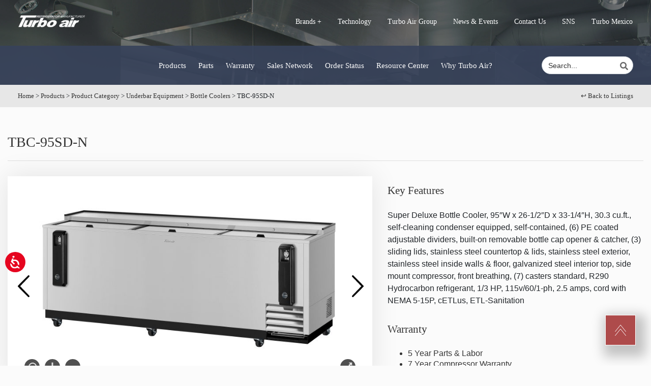

--- FILE ---
content_type: text/html; charset=UTF-8
request_url: https://turboairinc.com/products/tbc-95sd-n/
body_size: 22974
content:
<!doctype html>
<html lang="en-US" class="no-js">

<head>
    <meta charset="UTF-8">
    <title>TBC-95SD-N - Turbo Air Refrigerator Manufacturer :Turbo Air Refrigerator Manufacturer</title>

    <link href="//www.google-analytics.com" rel="dns-prefetch">

    <meta http-equiv="X-UA-Compatible" content="IE=edge,chrome=1">
<script type="text/javascript">
/* <![CDATA[ */
 var gform;gform||(document.addEventListener("gform_main_scripts_loaded",function(){gform.scriptsLoaded=!0}),document.addEventListener("gform/theme/scripts_loaded",function(){gform.themeScriptsLoaded=!0}),window.addEventListener("DOMContentLoaded",function(){gform.domLoaded=!0}),gform={domLoaded:!1,scriptsLoaded:!1,themeScriptsLoaded:!1,isFormEditor:()=>"function"==typeof InitializeEditor,callIfLoaded:function(o){return!(!gform.domLoaded||!gform.scriptsLoaded||!gform.themeScriptsLoaded&&!gform.isFormEditor()||(gform.isFormEditor()&&console.warn("The use of gform.initializeOnLoaded() is deprecated in the form editor context and will be removed in Gravity Forms 3.1."),o(),0))},initializeOnLoaded:function(o){gform.callIfLoaded(o)||(document.addEventListener("gform_main_scripts_loaded",()=>{gform.scriptsLoaded=!0,gform.callIfLoaded(o)}),document.addEventListener("gform/theme/scripts_loaded",()=>{gform.themeScriptsLoaded=!0,gform.callIfLoaded(o)}),window.addEventListener("DOMContentLoaded",()=>{gform.domLoaded=!0,gform.callIfLoaded(o)}))},hooks:{action:{},filter:{}},addAction:function(o,r,e,t){gform.addHook("action",o,r,e,t)},addFilter:function(o,r,e,t){gform.addHook("filter",o,r,e,t)},doAction:function(o){gform.doHook("action",o,arguments)},applyFilters:function(o){return gform.doHook("filter",o,arguments)},removeAction:function(o,r){gform.removeHook("action",o,r)},removeFilter:function(o,r,e){gform.removeHook("filter",o,r,e)},addHook:function(o,r,e,t,n){null==gform.hooks[o][r]&&(gform.hooks[o][r]=[]);var d=gform.hooks[o][r];null==n&&(n=r+"_"+d.length),gform.hooks[o][r].push({tag:n,callable:e,priority:t=null==t?10:t})},doHook:function(r,o,e){var t;if(e=Array.prototype.slice.call(e,1),null!=gform.hooks[r][o]&&((o=gform.hooks[r][o]).sort(function(o,r){return o.priority-r.priority}),o.forEach(function(o){"function"!=typeof(t=o.callable)&&(t=window[t]),"action"==r?t.apply(null,e):e[0]=t.apply(null,e)})),"filter"==r)return e[0]},removeHook:function(o,r,t,n){var e;null!=gform.hooks[o][r]&&(e=(e=gform.hooks[o][r]).filter(function(o,r,e){return!!(null!=n&&n!=o.tag||null!=t&&t!=o.priority)}),gform.hooks[o][r]=e)}}); 
/* ]]> */
</script>

    <meta name="viewport"
          content="width=device-width, user-scalable=no, initial-scale=1.0, maximum-scale=1.0, minimum-scale=1.0">
    <meta name="description" content="This is the Turbo Air Refrigerator Manufacturer site">

    <meta name='robots' content='index, follow, max-image-preview:large, max-snippet:-1, max-video-preview:-1' />
	<style>img:is([sizes="auto" i], [sizes^="auto," i]) { contain-intrinsic-size: 3000px 1500px }</style>
	
	<!-- This site is optimized with the Yoast SEO plugin v19.6 - https://yoast.com/wordpress/plugins/seo/ -->
	<link rel="canonical" href="https://www.turboairinc.com/products/tbc-95sd-n/" />
	<meta property="og:locale" content="en_US" />
	<meta property="og:type" content="article" />
	<meta property="og:title" content="TBC-95SD-N - Turbo Air Refrigerator Manufacturer" />
	<meta property="og:description" content="Super Deluxe Bottle Cooler, 95&quot;W x 26-1/2&quot;D x 33-1/4&quot;H, 30.3 cu.ft., self-cleaning condenser equipped, self-contained, (6) PE coated adjustable dividers, built-on removable bottle cap opener &amp; catcher, (3) sliding lids, stainless steel countertop &amp; lids, stainless steel exterior, stainless steel inside walls &amp; floor, galvanized steel interior top, side mount compressor, front breathing, (7) casters standard, R290 Hydrocarbon refrigerant, 1/3 HP, 115v/60/1-ph, 2.5 amps, cord with NEMA 5-15P, cETLus, ETL-Sanitation" />
	<meta property="og:url" content="https://www.turboairinc.com/products/tbc-95sd-n/" />
	<meta property="og:site_name" content="Turbo Air Refrigerator Manufacturer" />
	<meta property="article:modified_time" content="2024-06-28T18:21:51+00:00" />
	<meta property="og:image" content="https://www.turboairinc.com/wp-content/uploads/2020/11/TBC-95SD-N-scaled.jpg" />
	<meta property="og:image:width" content="6415" />
	<meta property="og:image:height" content="3174" />
	<meta property="og:image:type" content="image/jpeg" />
	<meta name="twitter:card" content="summary_large_image" />
	<script type="application/ld+json" class="yoast-schema-graph">{"@context":"https://schema.org","@graph":[{"@type":"WebPage","@id":"https://www.turboairinc.com/products/tbc-95sd-n/","url":"https://www.turboairinc.com/products/tbc-95sd-n/","name":"TBC-95SD-N - Turbo Air Refrigerator Manufacturer","isPartOf":{"@id":"https://www.turboairinc.com/#website"},"primaryImageOfPage":{"@id":"https://www.turboairinc.com/products/tbc-95sd-n/#primaryimage"},"image":{"@id":"https://www.turboairinc.com/products/tbc-95sd-n/#primaryimage"},"thumbnailUrl":"https://www.turboairinc.com/wp-content/uploads/2020/11/TBC-95SD-N-scaled.jpg","datePublished":"2020-11-14T01:54:37+00:00","dateModified":"2024-06-28T18:21:51+00:00","breadcrumb":{"@id":"https://www.turboairinc.com/products/tbc-95sd-n/#breadcrumb"},"inLanguage":"en-US","potentialAction":[{"@type":"ReadAction","target":["https://www.turboairinc.com/products/tbc-95sd-n/"]}]},{"@type":"ImageObject","inLanguage":"en-US","@id":"https://www.turboairinc.com/products/tbc-95sd-n/#primaryimage","url":"https://www.turboairinc.com/wp-content/uploads/2020/11/TBC-95SD-N-scaled.jpg","contentUrl":"https://www.turboairinc.com/wp-content/uploads/2020/11/TBC-95SD-N-scaled.jpg","width":6415,"height":3174},{"@type":"BreadcrumbList","@id":"https://www.turboairinc.com/products/tbc-95sd-n/#breadcrumb","itemListElement":[{"@type":"ListItem","position":1,"name":"Home","item":"https://www.turboairinc.com/"},{"@type":"ListItem","position":2,"name":"Products","item":"https://www.turboairinc.com/products/"},{"@type":"ListItem","position":3,"name":"Product Category","item":"https://www.turboairinc.com/product-category/product-category/"},{"@type":"ListItem","position":4,"name":"Underbar Equipment","item":"https://www.turboairinc.com/product-category/product-category/underbar-equipment/"},{"@type":"ListItem","position":5,"name":"Bottle Coolers","item":"https://www.turboairinc.com/product-category/product-category/underbar-equipment/bottle-coolers/"},{"@type":"ListItem","position":6,"name":"TBC-95SD-N"}]},{"@type":"WebSite","@id":"https://www.turboairinc.com/#website","url":"https://www.turboairinc.com/","name":"Turbo Air Refrigerator Manufacturer","description":"This is the Turbo Air Refrigerator Manufacturer site","publisher":{"@id":"https://www.turboairinc.com/#organization"},"potentialAction":[{"@type":"SearchAction","target":{"@type":"EntryPoint","urlTemplate":"https://www.turboairinc.com/?s={search_term_string}"},"query-input":"required name=search_term_string"}],"inLanguage":"en-US"},{"@type":"Organization","@id":"https://www.turboairinc.com/#organization","name":"Turbo Air Refrigerator Manufacturer","url":"https://www.turboairinc.com/","sameAs":[],"logo":{"@type":"ImageObject","inLanguage":"en-US","@id":"https://www.turboairinc.com/#/schema/logo/image/","url":"https://www.turboairinc.com/wp-content/uploads/2020/02/Logo_White_TA.svg","contentUrl":"https://www.turboairinc.com/wp-content/uploads/2020/02/Logo_White_TA.svg","width":232,"height":43,"caption":"Turbo Air Refrigerator Manufacturer"},"image":{"@id":"https://www.turboairinc.com/#/schema/logo/image/"}}]}</script>
	<!-- / Yoast SEO plugin. -->


<link rel='dns-prefetch' href='//www.turboairinc.com' />
<link rel='dns-prefetch' href='//use.fontawesome.com' />
		<!-- This site uses the Google Analytics by MonsterInsights plugin v8.10.0 - Using Analytics tracking - https://www.monsterinsights.com/ -->
							<script
				src="//www.googletagmanager.com/gtag/js?id=UA-141404885-1"  data-cfasync="false" data-wpfc-render="false" type="text/javascript" async></script>
			<script data-cfasync="false" data-wpfc-render="false" type="text/javascript">
				var mi_version = '8.10.0';
				var mi_track_user = true;
				var mi_no_track_reason = '';
				
								var disableStrs = [
															'ga-disable-UA-141404885-1',
									];

				/* Function to detect opted out users */
				function __gtagTrackerIsOptedOut() {
					for (var index = 0; index < disableStrs.length; index++) {
						if (document.cookie.indexOf(disableStrs[index] + '=true') > -1) {
							return true;
						}
					}

					return false;
				}

				/* Disable tracking if the opt-out cookie exists. */
				if (__gtagTrackerIsOptedOut()) {
					for (var index = 0; index < disableStrs.length; index++) {
						window[disableStrs[index]] = true;
					}
				}

				/* Opt-out function */
				function __gtagTrackerOptout() {
					for (var index = 0; index < disableStrs.length; index++) {
						document.cookie = disableStrs[index] + '=true; expires=Thu, 31 Dec 2099 23:59:59 UTC; path=/';
						window[disableStrs[index]] = true;
					}
				}

				if ('undefined' === typeof gaOptout) {
					function gaOptout() {
						__gtagTrackerOptout();
					}
				}
								window.dataLayer = window.dataLayer || [];

				window.MonsterInsightsDualTracker = {
					helpers: {},
					trackers: {},
				};
				if (mi_track_user) {
					function __gtagDataLayer() {
						dataLayer.push(arguments);
					}

					function __gtagTracker(type, name, parameters) {
						if (!parameters) {
							parameters = {};
						}

						if (parameters.send_to) {
							__gtagDataLayer.apply(null, arguments);
							return;
						}

						if (type === 'event') {
							
														parameters.send_to = monsterinsights_frontend.ua;
							__gtagDataLayer(type, name, parameters);
													} else {
							__gtagDataLayer.apply(null, arguments);
						}
					}

					__gtagTracker('js', new Date());
					__gtagTracker('set', {
						'developer_id.dZGIzZG': true,
											});
															__gtagTracker('config', 'UA-141404885-1', {"forceSSL":"true","link_attribution":"true"} );
										window.gtag = __gtagTracker;										(function () {
						/* https://developers.google.com/analytics/devguides/collection/analyticsjs/ */
						/* ga and __gaTracker compatibility shim. */
						var noopfn = function () {
							return null;
						};
						var newtracker = function () {
							return new Tracker();
						};
						var Tracker = function () {
							return null;
						};
						var p = Tracker.prototype;
						p.get = noopfn;
						p.set = noopfn;
						p.send = function () {
							var args = Array.prototype.slice.call(arguments);
							args.unshift('send');
							__gaTracker.apply(null, args);
						};
						var __gaTracker = function () {
							var len = arguments.length;
							if (len === 0) {
								return;
							}
							var f = arguments[len - 1];
							if (typeof f !== 'object' || f === null || typeof f.hitCallback !== 'function') {
								if ('send' === arguments[0]) {
									var hitConverted, hitObject = false, action;
									if ('event' === arguments[1]) {
										if ('undefined' !== typeof arguments[3]) {
											hitObject = {
												'eventAction': arguments[3],
												'eventCategory': arguments[2],
												'eventLabel': arguments[4],
												'value': arguments[5] ? arguments[5] : 1,
											}
										}
									}
									if ('pageview' === arguments[1]) {
										if ('undefined' !== typeof arguments[2]) {
											hitObject = {
												'eventAction': 'page_view',
												'page_path': arguments[2],
											}
										}
									}
									if (typeof arguments[2] === 'object') {
										hitObject = arguments[2];
									}
									if (typeof arguments[5] === 'object') {
										Object.assign(hitObject, arguments[5]);
									}
									if ('undefined' !== typeof arguments[1].hitType) {
										hitObject = arguments[1];
										if ('pageview' === hitObject.hitType) {
											hitObject.eventAction = 'page_view';
										}
									}
									if (hitObject) {
										action = 'timing' === arguments[1].hitType ? 'timing_complete' : hitObject.eventAction;
										hitConverted = mapArgs(hitObject);
										__gtagTracker('event', action, hitConverted);
									}
								}
								return;
							}

							function mapArgs(args) {
								var arg, hit = {};
								var gaMap = {
									'eventCategory': 'event_category',
									'eventAction': 'event_action',
									'eventLabel': 'event_label',
									'eventValue': 'event_value',
									'nonInteraction': 'non_interaction',
									'timingCategory': 'event_category',
									'timingVar': 'name',
									'timingValue': 'value',
									'timingLabel': 'event_label',
									'page': 'page_path',
									'location': 'page_location',
									'title': 'page_title',
								};
								for (arg in args) {
																		if (!(!args.hasOwnProperty(arg) || !gaMap.hasOwnProperty(arg))) {
										hit[gaMap[arg]] = args[arg];
									} else {
										hit[arg] = args[arg];
									}
								}
								return hit;
							}

							try {
								f.hitCallback();
							} catch (ex) {
							}
						};
						__gaTracker.create = newtracker;
						__gaTracker.getByName = newtracker;
						__gaTracker.getAll = function () {
							return [];
						};
						__gaTracker.remove = noopfn;
						__gaTracker.loaded = true;
						window['__gaTracker'] = __gaTracker;
					})();
									} else {
										console.log("");
					(function () {
						function __gtagTracker() {
							return null;
						}

						window['__gtagTracker'] = __gtagTracker;
						window['gtag'] = __gtagTracker;
					})();
									}
			</script>
				<!-- / Google Analytics by MonsterInsights -->
		<script type="text/javascript">
/* <![CDATA[ */
window._wpemojiSettings = {"baseUrl":"https:\/\/s.w.org\/images\/core\/emoji\/16.0.1\/72x72\/","ext":".png","svgUrl":"https:\/\/s.w.org\/images\/core\/emoji\/16.0.1\/svg\/","svgExt":".svg","source":{"concatemoji":"https:\/\/www.turboairinc.com\/wp-includes\/js\/wp-emoji-release.min.js?ver=1768641857"}};
/*! This file is auto-generated */
!function(s,n){var o,i,e;function c(e){try{var t={supportTests:e,timestamp:(new Date).valueOf()};sessionStorage.setItem(o,JSON.stringify(t))}catch(e){}}function p(e,t,n){e.clearRect(0,0,e.canvas.width,e.canvas.height),e.fillText(t,0,0);var t=new Uint32Array(e.getImageData(0,0,e.canvas.width,e.canvas.height).data),a=(e.clearRect(0,0,e.canvas.width,e.canvas.height),e.fillText(n,0,0),new Uint32Array(e.getImageData(0,0,e.canvas.width,e.canvas.height).data));return t.every(function(e,t){return e===a[t]})}function u(e,t){e.clearRect(0,0,e.canvas.width,e.canvas.height),e.fillText(t,0,0);for(var n=e.getImageData(16,16,1,1),a=0;a<n.data.length;a++)if(0!==n.data[a])return!1;return!0}function f(e,t,n,a){switch(t){case"flag":return n(e,"\ud83c\udff3\ufe0f\u200d\u26a7\ufe0f","\ud83c\udff3\ufe0f\u200b\u26a7\ufe0f")?!1:!n(e,"\ud83c\udde8\ud83c\uddf6","\ud83c\udde8\u200b\ud83c\uddf6")&&!n(e,"\ud83c\udff4\udb40\udc67\udb40\udc62\udb40\udc65\udb40\udc6e\udb40\udc67\udb40\udc7f","\ud83c\udff4\u200b\udb40\udc67\u200b\udb40\udc62\u200b\udb40\udc65\u200b\udb40\udc6e\u200b\udb40\udc67\u200b\udb40\udc7f");case"emoji":return!a(e,"\ud83e\udedf")}return!1}function g(e,t,n,a){var r="undefined"!=typeof WorkerGlobalScope&&self instanceof WorkerGlobalScope?new OffscreenCanvas(300,150):s.createElement("canvas"),o=r.getContext("2d",{willReadFrequently:!0}),i=(o.textBaseline="top",o.font="600 32px Arial",{});return e.forEach(function(e){i[e]=t(o,e,n,a)}),i}function t(e){var t=s.createElement("script");t.src=e,t.defer=!0,s.head.appendChild(t)}"undefined"!=typeof Promise&&(o="wpEmojiSettingsSupports",i=["flag","emoji"],n.supports={everything:!0,everythingExceptFlag:!0},e=new Promise(function(e){s.addEventListener("DOMContentLoaded",e,{once:!0})}),new Promise(function(t){var n=function(){try{var e=JSON.parse(sessionStorage.getItem(o));if("object"==typeof e&&"number"==typeof e.timestamp&&(new Date).valueOf()<e.timestamp+604800&&"object"==typeof e.supportTests)return e.supportTests}catch(e){}return null}();if(!n){if("undefined"!=typeof Worker&&"undefined"!=typeof OffscreenCanvas&&"undefined"!=typeof URL&&URL.createObjectURL&&"undefined"!=typeof Blob)try{var e="postMessage("+g.toString()+"("+[JSON.stringify(i),f.toString(),p.toString(),u.toString()].join(",")+"));",a=new Blob([e],{type:"text/javascript"}),r=new Worker(URL.createObjectURL(a),{name:"wpTestEmojiSupports"});return void(r.onmessage=function(e){c(n=e.data),r.terminate(),t(n)})}catch(e){}c(n=g(i,f,p,u))}t(n)}).then(function(e){for(var t in e)n.supports[t]=e[t],n.supports.everything=n.supports.everything&&n.supports[t],"flag"!==t&&(n.supports.everythingExceptFlag=n.supports.everythingExceptFlag&&n.supports[t]);n.supports.everythingExceptFlag=n.supports.everythingExceptFlag&&!n.supports.flag,n.DOMReady=!1,n.readyCallback=function(){n.DOMReady=!0}}).then(function(){return e}).then(function(){var e;n.supports.everything||(n.readyCallback(),(e=n.source||{}).concatemoji?t(e.concatemoji):e.wpemoji&&e.twemoji&&(t(e.twemoji),t(e.wpemoji)))}))}((window,document),window._wpemojiSettings);
/* ]]> */
</script>
<style id='wp-emoji-styles-inline-css' type='text/css'>

	img.wp-smiley, img.emoji {
		display: inline !important;
		border: none !important;
		box-shadow: none !important;
		height: 1em !important;
		width: 1em !important;
		margin: 0 0.07em !important;
		vertical-align: -0.1em !important;
		background: none !important;
		padding: 0 !important;
	}
</style>
<link rel='stylesheet' id='wp-block-library-css' href='https://www.turboairinc.com/wp-includes/css/dist/block-library/style.min.css?ver=1768641857' media='all' />
<style id='classic-theme-styles-inline-css' type='text/css'>
/*! This file is auto-generated */
.wp-block-button__link{color:#fff;background-color:#32373c;border-radius:9999px;box-shadow:none;text-decoration:none;padding:calc(.667em + 2px) calc(1.333em + 2px);font-size:1.125em}.wp-block-file__button{background:#32373c;color:#fff;text-decoration:none}
</style>
<link rel='stylesheet' id='wc-blocks-vendors-style-css' href='https://www.turboairinc.com/wp-content/plugins/woocommerce/packages/woocommerce-blocks/build/wc-blocks-vendors-style.css?ver=1768641857' media='all' />
<link rel='stylesheet' id='wc-blocks-style-css' href='https://www.turboairinc.com/wp-content/plugins/woocommerce/packages/woocommerce-blocks/build/wc-blocks-style.css?ver=1768641857' media='all' />
<style id='global-styles-inline-css' type='text/css'>
:root{--wp--preset--aspect-ratio--square: 1;--wp--preset--aspect-ratio--4-3: 4/3;--wp--preset--aspect-ratio--3-4: 3/4;--wp--preset--aspect-ratio--3-2: 3/2;--wp--preset--aspect-ratio--2-3: 2/3;--wp--preset--aspect-ratio--16-9: 16/9;--wp--preset--aspect-ratio--9-16: 9/16;--wp--preset--color--black: #000000;--wp--preset--color--cyan-bluish-gray: #abb8c3;--wp--preset--color--white: #ffffff;--wp--preset--color--pale-pink: #f78da7;--wp--preset--color--vivid-red: #cf2e2e;--wp--preset--color--luminous-vivid-orange: #ff6900;--wp--preset--color--luminous-vivid-amber: #fcb900;--wp--preset--color--light-green-cyan: #7bdcb5;--wp--preset--color--vivid-green-cyan: #00d084;--wp--preset--color--pale-cyan-blue: #8ed1fc;--wp--preset--color--vivid-cyan-blue: #0693e3;--wp--preset--color--vivid-purple: #9b51e0;--wp--preset--gradient--vivid-cyan-blue-to-vivid-purple: linear-gradient(135deg,rgba(6,147,227,1) 0%,rgb(155,81,224) 100%);--wp--preset--gradient--light-green-cyan-to-vivid-green-cyan: linear-gradient(135deg,rgb(122,220,180) 0%,rgb(0,208,130) 100%);--wp--preset--gradient--luminous-vivid-amber-to-luminous-vivid-orange: linear-gradient(135deg,rgba(252,185,0,1) 0%,rgba(255,105,0,1) 100%);--wp--preset--gradient--luminous-vivid-orange-to-vivid-red: linear-gradient(135deg,rgba(255,105,0,1) 0%,rgb(207,46,46) 100%);--wp--preset--gradient--very-light-gray-to-cyan-bluish-gray: linear-gradient(135deg,rgb(238,238,238) 0%,rgb(169,184,195) 100%);--wp--preset--gradient--cool-to-warm-spectrum: linear-gradient(135deg,rgb(74,234,220) 0%,rgb(151,120,209) 20%,rgb(207,42,186) 40%,rgb(238,44,130) 60%,rgb(251,105,98) 80%,rgb(254,248,76) 100%);--wp--preset--gradient--blush-light-purple: linear-gradient(135deg,rgb(255,206,236) 0%,rgb(152,150,240) 100%);--wp--preset--gradient--blush-bordeaux: linear-gradient(135deg,rgb(254,205,165) 0%,rgb(254,45,45) 50%,rgb(107,0,62) 100%);--wp--preset--gradient--luminous-dusk: linear-gradient(135deg,rgb(255,203,112) 0%,rgb(199,81,192) 50%,rgb(65,88,208) 100%);--wp--preset--gradient--pale-ocean: linear-gradient(135deg,rgb(255,245,203) 0%,rgb(182,227,212) 50%,rgb(51,167,181) 100%);--wp--preset--gradient--electric-grass: linear-gradient(135deg,rgb(202,248,128) 0%,rgb(113,206,126) 100%);--wp--preset--gradient--midnight: linear-gradient(135deg,rgb(2,3,129) 0%,rgb(40,116,252) 100%);--wp--preset--font-size--small: 13px;--wp--preset--font-size--medium: 20px;--wp--preset--font-size--large: 36px;--wp--preset--font-size--x-large: 42px;--wp--preset--spacing--20: 0.44rem;--wp--preset--spacing--30: 0.67rem;--wp--preset--spacing--40: 1rem;--wp--preset--spacing--50: 1.5rem;--wp--preset--spacing--60: 2.25rem;--wp--preset--spacing--70: 3.38rem;--wp--preset--spacing--80: 5.06rem;--wp--preset--shadow--natural: 6px 6px 9px rgba(0, 0, 0, 0.2);--wp--preset--shadow--deep: 12px 12px 50px rgba(0, 0, 0, 0.4);--wp--preset--shadow--sharp: 6px 6px 0px rgba(0, 0, 0, 0.2);--wp--preset--shadow--outlined: 6px 6px 0px -3px rgba(255, 255, 255, 1), 6px 6px rgba(0, 0, 0, 1);--wp--preset--shadow--crisp: 6px 6px 0px rgba(0, 0, 0, 1);}:where(.is-layout-flex){gap: 0.5em;}:where(.is-layout-grid){gap: 0.5em;}body .is-layout-flex{display: flex;}.is-layout-flex{flex-wrap: wrap;align-items: center;}.is-layout-flex > :is(*, div){margin: 0;}body .is-layout-grid{display: grid;}.is-layout-grid > :is(*, div){margin: 0;}:where(.wp-block-columns.is-layout-flex){gap: 2em;}:where(.wp-block-columns.is-layout-grid){gap: 2em;}:where(.wp-block-post-template.is-layout-flex){gap: 1.25em;}:where(.wp-block-post-template.is-layout-grid){gap: 1.25em;}.has-black-color{color: var(--wp--preset--color--black) !important;}.has-cyan-bluish-gray-color{color: var(--wp--preset--color--cyan-bluish-gray) !important;}.has-white-color{color: var(--wp--preset--color--white) !important;}.has-pale-pink-color{color: var(--wp--preset--color--pale-pink) !important;}.has-vivid-red-color{color: var(--wp--preset--color--vivid-red) !important;}.has-luminous-vivid-orange-color{color: var(--wp--preset--color--luminous-vivid-orange) !important;}.has-luminous-vivid-amber-color{color: var(--wp--preset--color--luminous-vivid-amber) !important;}.has-light-green-cyan-color{color: var(--wp--preset--color--light-green-cyan) !important;}.has-vivid-green-cyan-color{color: var(--wp--preset--color--vivid-green-cyan) !important;}.has-pale-cyan-blue-color{color: var(--wp--preset--color--pale-cyan-blue) !important;}.has-vivid-cyan-blue-color{color: var(--wp--preset--color--vivid-cyan-blue) !important;}.has-vivid-purple-color{color: var(--wp--preset--color--vivid-purple) !important;}.has-black-background-color{background-color: var(--wp--preset--color--black) !important;}.has-cyan-bluish-gray-background-color{background-color: var(--wp--preset--color--cyan-bluish-gray) !important;}.has-white-background-color{background-color: var(--wp--preset--color--white) !important;}.has-pale-pink-background-color{background-color: var(--wp--preset--color--pale-pink) !important;}.has-vivid-red-background-color{background-color: var(--wp--preset--color--vivid-red) !important;}.has-luminous-vivid-orange-background-color{background-color: var(--wp--preset--color--luminous-vivid-orange) !important;}.has-luminous-vivid-amber-background-color{background-color: var(--wp--preset--color--luminous-vivid-amber) !important;}.has-light-green-cyan-background-color{background-color: var(--wp--preset--color--light-green-cyan) !important;}.has-vivid-green-cyan-background-color{background-color: var(--wp--preset--color--vivid-green-cyan) !important;}.has-pale-cyan-blue-background-color{background-color: var(--wp--preset--color--pale-cyan-blue) !important;}.has-vivid-cyan-blue-background-color{background-color: var(--wp--preset--color--vivid-cyan-blue) !important;}.has-vivid-purple-background-color{background-color: var(--wp--preset--color--vivid-purple) !important;}.has-black-border-color{border-color: var(--wp--preset--color--black) !important;}.has-cyan-bluish-gray-border-color{border-color: var(--wp--preset--color--cyan-bluish-gray) !important;}.has-white-border-color{border-color: var(--wp--preset--color--white) !important;}.has-pale-pink-border-color{border-color: var(--wp--preset--color--pale-pink) !important;}.has-vivid-red-border-color{border-color: var(--wp--preset--color--vivid-red) !important;}.has-luminous-vivid-orange-border-color{border-color: var(--wp--preset--color--luminous-vivid-orange) !important;}.has-luminous-vivid-amber-border-color{border-color: var(--wp--preset--color--luminous-vivid-amber) !important;}.has-light-green-cyan-border-color{border-color: var(--wp--preset--color--light-green-cyan) !important;}.has-vivid-green-cyan-border-color{border-color: var(--wp--preset--color--vivid-green-cyan) !important;}.has-pale-cyan-blue-border-color{border-color: var(--wp--preset--color--pale-cyan-blue) !important;}.has-vivid-cyan-blue-border-color{border-color: var(--wp--preset--color--vivid-cyan-blue) !important;}.has-vivid-purple-border-color{border-color: var(--wp--preset--color--vivid-purple) !important;}.has-vivid-cyan-blue-to-vivid-purple-gradient-background{background: var(--wp--preset--gradient--vivid-cyan-blue-to-vivid-purple) !important;}.has-light-green-cyan-to-vivid-green-cyan-gradient-background{background: var(--wp--preset--gradient--light-green-cyan-to-vivid-green-cyan) !important;}.has-luminous-vivid-amber-to-luminous-vivid-orange-gradient-background{background: var(--wp--preset--gradient--luminous-vivid-amber-to-luminous-vivid-orange) !important;}.has-luminous-vivid-orange-to-vivid-red-gradient-background{background: var(--wp--preset--gradient--luminous-vivid-orange-to-vivid-red) !important;}.has-very-light-gray-to-cyan-bluish-gray-gradient-background{background: var(--wp--preset--gradient--very-light-gray-to-cyan-bluish-gray) !important;}.has-cool-to-warm-spectrum-gradient-background{background: var(--wp--preset--gradient--cool-to-warm-spectrum) !important;}.has-blush-light-purple-gradient-background{background: var(--wp--preset--gradient--blush-light-purple) !important;}.has-blush-bordeaux-gradient-background{background: var(--wp--preset--gradient--blush-bordeaux) !important;}.has-luminous-dusk-gradient-background{background: var(--wp--preset--gradient--luminous-dusk) !important;}.has-pale-ocean-gradient-background{background: var(--wp--preset--gradient--pale-ocean) !important;}.has-electric-grass-gradient-background{background: var(--wp--preset--gradient--electric-grass) !important;}.has-midnight-gradient-background{background: var(--wp--preset--gradient--midnight) !important;}.has-small-font-size{font-size: var(--wp--preset--font-size--small) !important;}.has-medium-font-size{font-size: var(--wp--preset--font-size--medium) !important;}.has-large-font-size{font-size: var(--wp--preset--font-size--large) !important;}.has-x-large-font-size{font-size: var(--wp--preset--font-size--x-large) !important;}
:where(.wp-block-post-template.is-layout-flex){gap: 1.25em;}:where(.wp-block-post-template.is-layout-grid){gap: 1.25em;}
:where(.wp-block-columns.is-layout-flex){gap: 2em;}:where(.wp-block-columns.is-layout-grid){gap: 2em;}
:root :where(.wp-block-pullquote){font-size: 1.5em;line-height: 1.6;}
</style>
<link rel='stylesheet' id='woocommerce-layout-css' href='https://www.turboairinc.com/wp-content/plugins/woocommerce/assets/css/woocommerce-layout.css?ver=1768641857' media='all' />
<link rel='stylesheet' id='woocommerce-smallscreen-css' href='https://www.turboairinc.com/wp-content/plugins/woocommerce/assets/css/woocommerce-smallscreen.css?ver=1768641857' media='only screen and (max-width: 768px)' />
<link rel='stylesheet' id='woocommerce-general-css' href='https://www.turboairinc.com/wp-content/plugins/woocommerce/assets/css/woocommerce.css?ver=1768641857' media='all' />
<style id='woocommerce-inline-inline-css' type='text/css'>
.woocommerce form .form-row .required { visibility: visible; }
</style>
<link rel='stylesheet' id='bootstrap-css' href='https://www.turboairinc.com/wp-content/themes/turbo-air-refrigeration-manufacturer/css/bootstrap.min.css?ver=1768641857' media='all' />
<link rel='stylesheet' id='font-awesome-css' href='https://use.fontawesome.com/releases/v5.8.2/css/all.css?ver=1768641857' media='all' />
<link rel='stylesheet' id='slick-css' href='https://www.turboairinc.com/wp-content/themes/turbo-air-refrigeration-manufacturer/css/slick.css?ver=1768641857' media='all' />
<link rel='stylesheet' id='slick-theme-css' href='https://www.turboairinc.com/wp-content/themes/turbo-air-refrigeration-manufacturer/css/slick-theme.css?ver=1768641857' media='all' />
<link rel='stylesheet' id='html5blank-css' href='https://www.turboairinc.com/wp-content/themes/turbo-air-refrigeration-manufacturer/style.css?ver=1768641857' media='all' />
<link rel='stylesheet' id='main-theme-css' href='https://www.turboairinc.com/wp-content/themes/turbo-air-refrigeration-manufacturer/css/main-theme.css?ver=1768641857' media='all' />
<link rel='stylesheet' id='update-theme-css' href='https://www.turboairinc.com/wp-content/themes/turbo-air-refrigeration-manufacturer/css/update-theme.css?ver=1768641857' media='all' />
<link rel='stylesheet' id='other-styles-css-css' href='https://www.turboairinc.com/wp-content/themes/turbo-air-refrigeration-manufacturer/css/other-styles.css?ver=1768641857' media='all' />
<script type="text/javascript" src="https://code.jquery.com/jquery-3.5.1.js?ver=1768641857" id="jquery-core-js"></script>
<script type="text/javascript" src="https://code.jquery.com/jquery-migrate-3.0.0.min.js?ver=1768641857" id="jquery-migrate-js"></script>
<script type="text/javascript" src="https://www.turboairinc.com/wp-content/themes/turbo-air-refrigeration-manufacturer/js/lib/popper.min.js?ver=1768641857" id="popper-js"></script>
<script type="text/javascript" src="https://www.turboairinc.com/wp-content/themes/turbo-air-refrigeration-manufacturer/js/lib/bootstrap.min.js?ver=1768641857" id="bootstrapJs-js"></script>
<script type="text/javascript" src="https://www.turboairinc.com/wp-content/themes/turbo-air-refrigeration-manufacturer/js/lib/conditionizr-4.3.0.min.js?ver=1768641857" id="conditionizr-js"></script>
<script type="text/javascript" src="https://www.turboairinc.com/wp-content/themes/turbo-air-refrigeration-manufacturer/js/slick.min.js?ver=1768641857" id="slick-js"></script>
<script type="text/javascript" id="mainScript-js-extra">
/* <![CDATA[ */
var admin_url = {"ajax_url":"https:\/\/www.turboairinc.com\/wp-admin\/admin-ajax.php"};
/* ]]> */
</script>
<script type="text/javascript" src="https://www.turboairinc.com/wp-content/themes/turbo-air-refrigeration-manufacturer/js/main.js?ver=1768641857" id="mainScript-js"></script>
<script type="text/javascript" src="https://www.turboairinc.com/wp-content/themes/turbo-air-refrigeration-manufacturer/js/scripts.js?ver=1768641857" id="customScript-js"></script>
<script type="text/javascript" src="https://www.turboairinc.com/wp-content/plugins/google-analytics-for-wordpress/assets/js/frontend-gtag.min.js?ver=1768641857" id="monsterinsights-frontend-script-js"></script>
<script data-cfasync="false" data-wpfc-render="false" type="text/javascript" id='monsterinsights-frontend-script-js-extra'>/* <![CDATA[ */
var monsterinsights_frontend = {"js_events_tracking":"true","download_extensions":"doc,pdf,ppt,zip,xls,docx,pptx,xlsx","inbound_paths":"[{\"path\":\"\\\/go\\\/\",\"label\":\"affiliate\"},{\"path\":\"\\\/recommend\\\/\",\"label\":\"affiliate\"}]","home_url":"https:\/\/www.turboairinc.com","hash_tracking":"false","ua":"UA-141404885-1","v4_id":""};/* ]]> */
</script>
<link rel="https://api.w.org/" href="https://www.turboairinc.com/wp-json/" /><link rel="alternate" title="JSON" type="application/json" href="https://www.turboairinc.com/wp-json/wp/v2/product/26629" /><link rel="alternate" title="oEmbed (JSON)" type="application/json+oembed" href="https://www.turboairinc.com/wp-json/oembed/1.0/embed?url=https%3A%2F%2Fwww.turboairinc.com%2Fproducts%2Ftbc-95sd-n%2F" />
<link rel="alternate" title="oEmbed (XML)" type="text/xml+oembed" href="https://www.turboairinc.com/wp-json/oembed/1.0/embed?url=https%3A%2F%2Fwww.turboairinc.com%2Fproducts%2Ftbc-95sd-n%2F&#038;format=xml" />
	<noscript><style>.woocommerce-product-gallery{ opacity: 1 !important; }</style></noscript>
	<link rel="icon" href="https://www.turboairinc.com/wp-content/uploads/2020/11/cropped-favicon-1-32x32.jpg" sizes="32x32" />
<link rel="icon" href="https://www.turboairinc.com/wp-content/uploads/2020/11/cropped-favicon-1-192x192.jpg" sizes="192x192" />
<link rel="apple-touch-icon" href="https://www.turboairinc.com/wp-content/uploads/2020/11/cropped-favicon-1-180x180.jpg" />
<meta name="msapplication-TileImage" content="https://www.turboairinc.com/wp-content/uploads/2020/11/cropped-favicon-1-270x270.jpg" />
		<style type="text/css" id="wp-custom-css">
			.turbo-air__header .navbar .nav .current_page_item .nav-item.opened > .nav-link, .turbo-air__header .navbar .nav .current_page_item.nav-item .nav-link {
    color: #DC8E8E;
    cursor: pointer;
    border-bottom: 1px solid #DC8E8E;
}
.turbo-air__sub_navbar123 {
    display: none !IMPORTANT;
}
span.page-link {
    background-color: transparent;
    border: none;
}
.userback-button-container {
    display: none;
}
.sales_network_map_container img {
    width: 100%;
}
span.page-link:hover {
    background-color: transparent;
}
.warranty_container .col-12 {
    background: transparent;
}
@media only screen and (max-width: 1024px) {
.turbo-air__header {
    background-image: none !important;
}
}		</style>
		    <script>
        // conditionizr.com
        // configure environment tests
        conditionizr.config({
            assets: 'https://www.turboairinc.com/wp-content/themes/turbo-air-refrigeration-manufacturer',
            tests: {}
        });
    </script>

</head>

<body class="wp-singular product-template-default single single-product postid-26629 wp-custom-logo wp-theme-turbo-air-refrigeration-manufacturer header-fix theme-turbo-air-refrigeration-manufacturer woocommerce woocommerce-page woocommerce-no-js tbc-95sd-n">
<div class="main-page turbo-air">
    <!--mobile menu-->
    <div class="mobile-nav d-md-none d-lg-none">
        <div class="menu-sidebar">
            <button class="close-menu-btn"><i class="fas fa-times"></i></button>
            <ul class="">
                <li id="menu-item-7" class="menu-item menu-item-type-custom menu-item-object-custom menu-item-7 nav-item"><a href="#brands" class="nav-link show-brands">Brands +</a></li>
<li id="menu-item-22243" class="menu-item menu-item-type-custom menu-item-object-custom menu-item-22243 nav-item"><a href="https://www.turboairinc.com/why-turbo-air/" class="nav-link">Technology</a></li>
<li id="menu-item-3727" class="menu-item menu-item-type-custom menu-item-object-custom menu-item-3727 nav-item"><a target="_blank" href="https://www.turboairinc.com/group/" class="nav-link">Turbo Air Group</a></li>
<li id="menu-item-22466" class="menu-item menu-item-type-post_type menu-item-object-page menu-item-22466 nav-item"><a href="https://www.turboairinc.com/news-event/" class="nav-link">News &#038; Events</a></li>
<li id="menu-item-22467" class="menu-item menu-item-type-post_type menu-item-object-page menu-item-22467 nav-item"><a href="https://www.turboairinc.com/contact/" class="nav-link">Contact Us</a></li>
<li id="menu-item-17" class="menu-item menu-item-type-custom menu-item-object-custom menu-item-17 nav-item"><a href="https://www.turboairinc.com/turboairsns/" class="nav-link youtube-link">SNS</a></li>
<li id="menu-item-37155" class="menu-item menu-item-type-custom menu-item-object-custom menu-item-37155 nav-item"><a target="_blank" href="https://www.turboairmexico.com/" class="nav-link">Turbo Mexico</a></li>
            </ul>
        </div>
    </div>
    <!--end mobile menu-->

    
    <div class="turbo-air__header-container-2"
         style="background-image: linear-gradient(rgba(0, 0, 0, 0.25), rgba(0, 0, 0, 0.25)), url('https://www.turboairinc.com/wp-content/uploads/2020/10/BG_MenuTop_Product_LG_Web.jpg');">
        <div class="second-bg"></div>
        <!--Header-->
        <header class="turbo-air__header fixed-top" id="site-header"
                style="background-image: linear-gradient(rgba(0, 0, 0, 0.25), rgba(0, 0, 0, 0.25)), url('https://www.turboairinc.com/wp-content/uploads/2020/10/BG_MenuTop_Product_LG_Web.jpg');">
            <nav class="navbar">
                <a class="navbar-brand" href="/"><img src="https://www.turboairinc.com/wp-content/uploads/2020/02/Logo_White_TA.svg" alt="Turbo Air Logo" title="Turbo Air"
                                                      class="img-fluid"></a>
                <div class="d-md-none">
                    <button class="open-menu-btn"><i class="fas fa-bars"></i></button>
                </div>
                <div class="d-none d-md-block">
                    <ul class="nav justify-content-end">
                        <li class="menu-item menu-item-type-custom menu-item-object-custom menu-item-7 nav-item"><a href="#brands" class="nav-link show-brands">Brands +</a></li>
<li class="menu-item menu-item-type-custom menu-item-object-custom menu-item-22243 nav-item"><a href="https://www.turboairinc.com/why-turbo-air/" class="nav-link">Technology</a></li>
<li class="menu-item menu-item-type-custom menu-item-object-custom menu-item-3727 nav-item"><a target="_blank" href="https://www.turboairinc.com/group/" class="nav-link">Turbo Air Group</a></li>
<li class="menu-item menu-item-type-post_type menu-item-object-page menu-item-22466 nav-item"><a href="https://www.turboairinc.com/news-event/" class="nav-link">News &#038; Events</a></li>
<li class="menu-item menu-item-type-post_type menu-item-object-page menu-item-22467 nav-item"><a href="https://www.turboairinc.com/contact/" class="nav-link">Contact Us</a></li>
<li class="menu-item menu-item-type-custom menu-item-object-custom menu-item-17 nav-item"><a href="https://www.turboairinc.com/turboairsns/" class="nav-link youtube-link">SNS</a></li>
<li class="menu-item menu-item-type-custom menu-item-object-custom menu-item-37155 nav-item"><a target="_blank" href="https://www.turboairmexico.com/" class="nav-link">Turbo Mexico</a></li>
                    </ul>
                </div>
            </nav>
            <!--Brands Popup-->
            
            <div class="turbo-air__header__brands" id="o-brands-header-container">
                <div class="brands-container">
                    <div class="row brands-all">
                        <a class="hide-brands"><img src="https://www.turboairinc.com/wp-content/uploads/2019/08/Closing_Button_Light.svg"
                                                    onmouseover="this.src='https://www.turboairinc.com/wp-content/uploads/2019/08/Closing_Button_Dark.svg';"
                                                    onmouseout="this.src='https://www.turboairinc.com/wp-content/uploads/2019/08/Closing_Button_Light.svg';"
                                                    alt="Close"></a>
                        <div class="arrow"></div>
                        <div class="brand-box col">
                            <a href="https://www.turboairinc.com/" target="_blank">
                                <img src="https://www.turboairinc.com/wp-content/uploads/2019/06/LightDotBox_Full_TA_2X.png"
                                     onmouseover="this.src='https://www.turboairinc.com/wp-content/uploads/2019/06/DarkDotBox_Full_TA_2X.png';"
                                     onmouseout="this.src='https://www.turboairinc.com/wp-content/uploads/2019/06/LightDotBox_Full_TA_2X.png';" alt=""
                                     class="d-block mx-auto img-fluid scale-in-center">
                            </a>
                        </div>
                        <div class="brand-box col">
                            <a href="https://www.turboairinc.com/refrigerationsystem/" target="_blank">
                                <img src="https://www.turboairinc.com/wp-content/uploads/2019/06/LightDotBox_Full_AC_2X.png"
                                     onmouseover="this.src='https://www.turboairinc.com/wp-content/uploads/2019/06/DarkDotBox_Full_AC_2X.png';"
                                     onmouseout="this.src='https://www.turboairinc.com/wp-content/uploads/2019/06/LightDotBox_Full_AC_2X.png';" alt=""
                                     class="d-block mx-auto img-fluid scale-in-center">
                            </a>
                        </div>
                        <div class="brand-box col">
                            <a href="https://www.turboairinc.com/baketechinnovation/" target="_blank">
                                <img src="https://www.turboairinc.com/wp-content/uploads/2025/05/LightDotBox_Full_BTI.png"
                                     onmouseover="this.src='https://www.turboairinc.com/wp-content/uploads/2025/05/DarkDotBox_Full_BTI.png';"
                                     onmouseout="this.src='https://www.turboairinc.com/wp-content/uploads/2025/05/LightDotBox_Full_BTI.png';" alt=""
                                     class="d-block mx-auto img-fluid scale-in-center">
                            </a>
                        </div>
                        <div class="brand-box col">
                            <a href="" target="_blank">
                                <img src="https://www.turboairinc.com/wp-content/uploads/2023/11/LightDotBox_Full_TX.png"
                                     onmouseover="this.src='https://www.turboairinc.com/wp-content/uploads/2023/11/DarkDotBox_Full_TX.png';"
                                     onmouseout="this.src='https://www.turboairinc.com/wp-content/uploads/2023/11/LightDotBox_Full_TX.png';" alt=""
                                     class="d-block mx-auto img-fluid scale-in-center">
                            </a>
                        </div>
                    </div>
                </div>
            </div>
            <!--End Brands Popup-->
        </header>
        <!--End Header-->
    </div>
    <!--SubNavBar Section-->
    <div class="turbo-air__sub_navbar" id="turbo-air_sub_navbar">
    <div class="wrapper clearfix">
        <ul id="menu-sub-navbar" class="navigation">
            <li id="menu-item-22414" class="menu-item menu-item-type-post_type menu-item-object-page current_page_parent menu-item-22414"><a href="https://www.turboairinc.com/products/">Products</a></li>
<li id="menu-item-22415" class="menu-item menu-item-type-post_type menu-item-object-page menu-item-22415"><a href="https://www.turboairinc.com/parts-list/">Parts</a></li>
<li id="menu-item-22416" class="menu-item menu-item-type-post_type menu-item-object-page menu-item-22416"><a href="https://www.turboairinc.com/registration/">Warranty</a></li>
<li id="menu-item-22417" class="menu-item menu-item-type-post_type menu-item-object-page menu-item-22417"><a href="https://www.turboairinc.com/sales-network/">Sales Network</a></li>
<li id="menu-item-22418" class="menu-item menu-item-type-post_type menu-item-object-page menu-item-22418"><a href="https://www.turboairinc.com/order-status-check/">Order Status</a></li>
<li id="menu-item-22419" class="menu-item menu-item-type-post_type menu-item-object-page menu-item-22419"><a href="https://www.turboairinc.com/resource-center-catalog/">Resource Center</a></li>
<li id="menu-item-23400" class="menu-item menu-item-type-post_type menu-item-object-page menu-item-23400"><a href="https://www.turboairinc.com/why-turbo-air/">Why Turbo Air?</a></li>
            <div class="sub_navbar-search">
                <div class="form-group">
<form role="search" method="get" id="searchform" class="searchform woocommerce-product-search" action="https://www.turboairinc.com/">
	<input type="text" name="s" value="" class="form-control" placeholder="Search...">
	<button type="submit" value="Search"><i class="fas fa-search icon-search"></i></button>
	<input type="hidden" name="post_type" value="product" />

</form></div>
            </div>  
        </ul>

    </div>
</div>
<div id="offset_top_js" class="hide"></div>
    <!--End SubNavBar Section-->
    <!--Dropdown mega menu-->
    <div class="MegaMenu dropdown-menu" aria-labelledby="products-mega-menu">
        <div class="MegaMenu__inner">
            <div class="MegaMenu-itemsGroup">
<a href="https://www.turboairinc.com/product-category/product-category/reach-ins/" class="MegaMenu-item MegaMenu-item--groupHeader dropdown-header text-wrap">Reach-Ins</a>
<a href="https://www.turboairinc.com/product-category/product-category/reach-ins/refrigerators/" class="MegaMenu-item dropown-item text-wrap">Refrigerators</a>

<a href="https://www.turboairinc.com/product-category/product-category/reach-ins/freezers/" class="MegaMenu-item dropown-item text-wrap">Freezers</a>

<a href="https://www.turboairinc.com/product-category/product-category/reach-ins/dual-temperature/" class="MegaMenu-item dropown-item text-wrap">Dual Temperature</a>

<a href="https://www.turboairinc.com/product-category/product-category/reach-ins/heated-cabinets/" class="MegaMenu-item dropown-item text-wrap">Heated Cabinets</a>
</div>
<div class="MegaMenu-itemsGroup">
<a href="https://www.turboairinc.com/product-category/product-category/food-prep-tables/" class="MegaMenu-item MegaMenu-item--groupHeader dropdown-header text-wrap">Food Prep Tables</a>
<a href="https://www.turboairinc.com/product-category/product-category/food-prep-tables/pizza-prep-tables/" class="MegaMenu-item dropown-item text-wrap">Pizza Prep Tables</a>

<a href="https://www.turboairinc.com/product-category/product-category/food-prep-tables/sandwich-salad-units/" class="MegaMenu-item dropown-item text-wrap">Sandwich &amp; Salad Units</a>

<a href="https://www.turboairinc.com/product-category/product-category/food-prep-tables/mega-top-units/" class="MegaMenu-item dropown-item text-wrap">Mega Top Units</a>

<a href="https://www.turboairinc.com/product-category/product-category/food-prep-tables/buffet-display-tables/" class="MegaMenu-item dropown-item text-wrap">Buffet Display Tables</a>

<a href="https://www.turboairinc.com/product-category/product-category/food-prep-tables/countertop-salad-units/" class="MegaMenu-item dropown-item text-wrap">Countertop Salad Units</a>
</div>
<div class="MegaMenu-itemsGroup">
<a href="https://www.turboairinc.com/product-category/product-category/undercounters/" class="MegaMenu-item MegaMenu-item--groupHeader dropdown-header text-wrap">Undercounters</a>
<a href="https://www.turboairinc.com/product-category/product-category/undercounters/refrigerators-undercounters/" class="MegaMenu-item dropown-item text-wrap">Refrigerators</a>

<a href="https://www.turboairinc.com/product-category/product-category/undercounters/freezers-undercounters/" class="MegaMenu-item dropown-item text-wrap">Freezers</a>

<a href="https://www.turboairinc.com/product-category/product-category/undercounters/dual-temperature-undercounters/" class="MegaMenu-item dropown-item text-wrap">Dual Temperature</a>
</div>
<div class="MegaMenu-itemsGroup">
<a href="https://www.turboairinc.com/product-category/product-category/worktops/" class="MegaMenu-item MegaMenu-item--groupHeader dropdown-header text-wrap">Worktops</a>
<a href="https://www.turboairinc.com/product-category/product-category/worktops/refrigerators-worktops/" class="MegaMenu-item dropown-item text-wrap">Refrigerators</a>

<a href="https://www.turboairinc.com/product-category/product-category/worktops/freezers-worktops/" class="MegaMenu-item dropown-item text-wrap">Freezers</a>
</div>
<div class="MegaMenu-itemsGroup">
<a href="https://www.turboairinc.com/product-category/product-category/chef-bases/" class="MegaMenu-item MegaMenu-item--groupHeader dropdown-header text-wrap">Chef Bases</a>
<a href="https://www.turboairinc.com/product-category/product-category/chef-bases/refrigerators-chef-bases/" class="MegaMenu-item dropown-item text-wrap">Refrigerators</a>

<a href="https://www.turboairinc.com/product-category/product-category/chef-bases/freezers-chef-bases/" class="MegaMenu-item dropown-item text-wrap">Freezers</a>
</div>
<div class="MegaMenu-itemsGroup">
<a href="https://www.turboairinc.com/product-category/product-category/glass-door-merchandisers/" class="MegaMenu-item MegaMenu-item--groupHeader dropdown-header text-wrap">Glass Door Merchandisers</a>
<a href="https://www.turboairinc.com/product-category/product-category/glass-door-merchandisers/refrigerators-glass-door-merchandisers/" class="MegaMenu-item dropown-item text-wrap">Refrigerators</a>

<a href="https://www.turboairinc.com/product-category/product-category/glass-door-merchandisers/freezers-glass-door-merchandisers/" class="MegaMenu-item dropown-item text-wrap">Freezers</a>

<a href="https://www.turboairinc.com/product-category/product-category/glass-door-merchandisers/ice-merchandisers/" class="MegaMenu-item dropown-item text-wrap">Ice Merchandisers</a>

<a href="https://www.turboairinc.com/product-category/product-category/glass-door-merchandisers/top-open-island-freezers/" class="MegaMenu-item dropown-item text-wrap">Top Open Island Freezers</a>
</div>
<div class="MegaMenu-itemsGroup">
<a href="https://turboairinc.com/product-category/product-category/ice-cream-merchandisers/" class="MegaMenu-item MegaMenu-item--groupHeader dropdown-header text-wrap">Ice Cream Merchandisers</a>
<a href="https://www.turboairinc.com/product-category/product-category/ice-cream-merchandisers/dipping-cabinets/" class="MegaMenu-item dropown-item text-wrap">Dipping Cabinets</a>

<a href="https://www.turboairinc.com/product-category/product-category/ice-cream-merchandisers/panoramic-dipping-cabinets/" class="MegaMenu-item dropown-item text-wrap">Panoramic Dipping Cabinets</a>
</div>
<div class="MegaMenu-itemsGroup">
<a href="https://www.turboairinc.com/product-category/product-category/open-display-merchandisers/" class="MegaMenu-item MegaMenu-item--groupHeader dropdown-header text-wrap">Open Display Merchandisers</a>
<a href="https://www.turboairinc.com/product-category/product-category/open-display-merchandisers/horizontal-cases/" class="MegaMenu-item dropown-item text-wrap">Horizontal Cases</a>

<a href="https://www.turboairinc.com/product-category/product-category/open-display-merchandisers/vertical-cases/" class="MegaMenu-item dropown-item text-wrap">Vertical Cases</a>

<a href="https://www.turboairinc.com/product-category/product-category/open-display-merchandisers/island-cases/" class="MegaMenu-item dropown-item text-wrap">Island Cases</a>
</div>
<div class="MegaMenu-itemsGroup">
<a href="https://www.turboairinc.com/product-category/product-category/display-cases/" class="MegaMenu-item MegaMenu-item--groupHeader dropdown-header text-wrap">Display Cases</a>
<a href="https://www.turboairinc.com/product-category/product-category/display-cases/bakery-cases/" class="MegaMenu-item dropown-item text-wrap">Bakery Cases</a>

<a href="https://www.turboairinc.com/product-category/product-category/display-cases/deli-cases/" class="MegaMenu-item dropown-item text-wrap">Deli Cases</a>

<a href="https://www.turboairinc.com/product-category/product-category/display-cases/sandwich-cheese-display-cases/" class="MegaMenu-item dropown-item text-wrap">Sandwich &amp; Cheese Display Cases</a>

<a href="https://www.turboairinc.com/product-category/product-category/display-cases/countertop-display-cases/" class="MegaMenu-item dropown-item text-wrap">Countertop Display Cases</a>

<a href="https://www.turboairinc.com/product-category/product-category/display-cases/sushi-cases/" class="MegaMenu-item dropown-item text-wrap">Sushi Cases</a>
</div>
<div class="MegaMenu-itemsGroup">
<a href="https://www.turboairinc.com/product-category/product-category/underbar-equipment/" class="MegaMenu-item MegaMenu-item--groupHeader dropdown-header text-wrap">Underbar Equipment</a>
<a href="https://www.turboairinc.com/product-category/product-category/underbar-equipment/bottle-coolers/" class="MegaMenu-item dropown-item text-wrap">Bottle Coolers</a>

<a href="https://www.turboairinc.com/product-category/product-category/underbar-equipment/glass-mug-frosters/" class="MegaMenu-item dropown-item text-wrap">Glass &amp; Mug Frosters</a>

<a href="https://www.turboairinc.com/product-category/product-category/underbar-equipment/beer-dispensers/" class="MegaMenu-item dropown-item text-wrap">Beer Dispensers</a>

<a href="https://www.turboairinc.com/product-category/product-category/underbar-equipment/club-top-beer-dispensers/" class="MegaMenu-item dropown-item text-wrap">Club Top Beer Dispensers</a>

<a href="https://www.turboairinc.com/product-category/product-category/underbar-equipment/back-bars/" class="MegaMenu-item dropown-item text-wrap">Back Bars</a>

<a href="https://www.turboairinc.com/product-category/product-category/underbar-equipment/narrow-back-bars/" class="MegaMenu-item dropown-item text-wrap">Narrow Back Bars</a>
</div>
<div class="MegaMenu-itemsGroup">
<a href="https://www.turboairinc.com/product-category/product-category/milk-coolers/" class="MegaMenu-item MegaMenu-item--groupHeader dropdown-header text-wrap">Milk Coolers</a>
<a href="https://www.turboairinc.com/product-category/product-category/milk-coolers/single-access/" class="MegaMenu-item dropown-item text-wrap">Single Access</a>

<a href="https://www.turboairinc.com/product-category/product-category/milk-coolers/dual-access/" class="MegaMenu-item dropown-item text-wrap">Dual Access</a>
</div>
<div class="MegaMenu-itemsGroup">
<a href="https://www.turboairinc.com/product-category/product-category/accessories/" class="MegaMenu-item MegaMenu-item--groupHeader dropdown-header text-wrap">Accessories</a>
</div>
<div class="MegaMenu-itemsGroup">
<a href="https://www.turboairinc.com/product-category/product-by-series/pro-series/" class="MegaMenu-item MegaMenu-item--groupHeader dropdown-header text-wrap">PRO Series</a>
</div>
<div class="MegaMenu-itemsGroup">
<a href="https://www.turboairinc.com/product-category/product-by-series/super-deluxe-series/" class="MegaMenu-item MegaMenu-item--groupHeader dropdown-header text-wrap">Super Deluxe Series</a>
</div>
<div class="MegaMenu-itemsGroup">
<a href="https://www.turboairinc.com/product-category/product-by-series/m3-series/" class="MegaMenu-item MegaMenu-item--groupHeader dropdown-header text-wrap">M3 Series</a>
</div>
<div class="MegaMenu-itemsGroup">
<a href="https://www.turboairinc.com/product-category/product-by-series/j-series/" class="MegaMenu-item MegaMenu-item--groupHeader dropdown-header text-wrap">J Series</a>
</div>
<div class="MegaMenu-itemsGroup">
<a href="https://www.turboairinc.com/product-category/product-by-series/e-line/" class="MegaMenu-item MegaMenu-item--groupHeader dropdown-header text-wrap">E Line</a>
</div>
        </div>
    </div>
    <!--End Dropdown mega menu-->

    


<section class="product_details"><section class="product_listing_breadcrumb"><div class="product_listing_breadcrumb__container product-detail-container"> <div class="wrapper fix-wrapper-breadcrumbs"><a href="https://www.turboairinc.com">Home</a> > <a href="https://www.turboairinc.com/products/">Products</a> > <a href="https://www.turboairinc.com/product-category/product-category/">Product Category</a> > <a href="https://www.turboairinc.com/product-category/product-category/underbar-equipment/">Underbar Equipment</a> > <a href="https://www.turboairinc.com/product-category/product-category/underbar-equipment/bottle-coolers/">Bottle Coolers</a> > TBC-95SD-N<a href="#" onClick="window.history.go(-1)" class="float-right back_to_list"> ↩︎ Back to Listings</a></div></div></section>
            <div class="woocommerce-notices-wrapper"></div>    <div id="product-26629" class="product type-product post-26629 status-publish first instock product_cat-bottle-coolers product_cat-bottle-coolers-underbar-equipment-super-deluxe-series product_cat-product-category product_cat-product-by-series product_cat-super-deluxe-series product_cat-underbar-equipment-super-deluxe-series product_cat-underbar-equipment has-post-thumbnail product-type-simple">
        <div class="product_image_detail">
            <div class="wrapper">
                <div class="product_top_name">
                    <h2>TBC-95SD-N</h2>                </div>
                <div class="product-detail-container">
                    <div class="row">
                        
<div class="col-12 col-md-7 slider-product-detail-js">
    <!--Slider-->
    
    <div class="slider_box">
        <button class="js-zoomActionBtns reset-zoom-btn" data-action="reset" type="button"></button>
        <button class="js-zoomActionBtns zoom-in-btn" data-action="increase" type="button"></button>
        <button class="js-zoomActionBtns zoom-out-btn" data-action="decrease" type="button"></button>
        <button class="expand-btn js-SingleProductCarousel-actionBtns--expand"
                data-carousel-modal='{
                  "modal": "js-single-product-carousel-modal",
                  "main": "js-single-product-carousel-main-slider",
                  "nav": "js-single-product-carousel-nav-bar"
                }'
                type="button"></button>
        <button class="close-btn-slider d-none" type="button"></button>
        <div class="slider-product" id="js-single-product-carousel-main-slider">
            <div class="js-slide-item img_item"><img src="https://www.turboairinc.com/wp-content/uploads/2020/11/TBC-95SD-N-700x346.jpg" class="d-block mx-auto"></div><div class="js-slide-item img_item"><img src="https://www.turboairinc.com/wp-content/uploads/2020/11/tbc-24sd-n6_detail05_10-1-700x700.jpg" class="d-block mx-auto"></div><div class="js-slide-item img_item"><img src="https://www.turboairinc.com/wp-content/uploads/2020/11/tbc-36sb-n6_detail01_1-1-700x700.jpg" class="d-block mx-auto"></div><div class="js-slide-item img_item"><img src="https://www.turboairinc.com/wp-content/uploads/2020/11/tbc-36sb-n6_detail06_4-1-700x700.jpg" class="d-block mx-auto"></div><div class="js-slide-item img_item"><img src="https://www.turboairinc.com/wp-content/uploads/2020/11/tbc-24sd-n6_detail07_1-1-700x700.jpg" class="d-block mx-auto"></div><div class="js-slide-item img_item"><img src="https://www.turboairinc.com/wp-content/uploads/2020/11/tbc-24sd-n6_detail04_10-1-700x700.jpg" class="d-block mx-auto"></div>        </div>
        <div class="single-product-thumbnails-container row is-collapsed">
            <div class="thumbnails-wrapper col-12" id="js-single-product-carousel-nav-bar">
                <div class="js-slide-item img_item" data-id="0"><img src="https://www.turboairinc.com/wp-content/uploads/2020/11/TBC-95SD-N-700x346.jpg" class="d-block mx-auto"></div><div class="js-slide-item img_item" data-id="1"><img src="https://www.turboairinc.com/wp-content/uploads/2020/11/tbc-24sd-n6_detail05_10-1-700x700.jpg" class="d-block mx-auto"></div><div class="js-slide-item img_item" data-id="2"><img src="https://www.turboairinc.com/wp-content/uploads/2020/11/tbc-36sb-n6_detail01_1-1-700x700.jpg" class="d-block mx-auto"></div><div class="js-slide-item img_item" data-id="3"><img src="https://www.turboairinc.com/wp-content/uploads/2020/11/tbc-36sb-n6_detail06_4-1-700x700.jpg" class="d-block mx-auto"></div><div class="js-slide-item img_item" data-id="4"><img src="https://www.turboairinc.com/wp-content/uploads/2020/11/tbc-24sd-n6_detail07_1-1-700x700.jpg" class="d-block mx-auto"></div><div class="js-slide-item img_item" data-id="5"><img src="https://www.turboairinc.com/wp-content/uploads/2020/11/tbc-24sd-n6_detail04_10-1-700x700.jpg" class="d-block mx-auto"></div>            </div>
            <div class="thumbnails-collapse-btn-container">
                <button class="thumbnails-collapse-btn" type="button"></button>
            </div>
        </div>
    </div>


<!--Carousel Modal-->
<div class="modal fade" id="js-single-product-carousel-modal" tabindex="-1" role="dialog"
     aria-labelledby="SingleProductCarouselModal" aria-hidden="true">
    <div class="modal-dialog modal-dialog-centered modal-full-width" role="document">
        <div class="modal-content">
            <div class="CarouselModal container-fluid">
                <div class="CarouselModal-mainCarousel row">
                    <button class="js-zoomActionBtns CarouselModal-actionBtns CarouselModal-actionBtns--reset"
                            data-action="reset" type="button"></button>
                    <button class="js-zoomActionBtns CarouselModal-actionBtns CarouselModal-actionBtns--increase"
                            data-action="increase" type="button"></button>
                    <button class="js-zoomActionBtns CarouselModal-actionBtns CarouselModal-actionBtns--decrease"
                            data-action="decrease" type="button"></button>
                    <button class="CarouselModal-actionBtns CarouselModal-actionBtns--close" data-dismiss="modal"
                            aria-label="Close" type="button"></button>
                    <div class="CarouselModal-sliderWrapperCols col pr-0 text-right">
                        <button class="CarouselModal-mainNavBtns CarouselModal-mainNavBtns--prev ml-auto"
                                type="button"></button>
                    </div>
                    <div class="CarouselModal-sliderWrapper col-10">
                        <div class="js-CarouselModal"></div>
                    </div>
                    <div class="CarouselModal-sliderWrapperCols col pl-0 text-left">
                        <button class="CarouselModal-mainNavBtns CarouselModal-mainNavBtns--next mr-auto"
                                type="button"></button>
                    </div>
                </div>
                <div class="CarouselModal-navBar row">
                    <div class="col pr-0 text-right">
                        <button class="CarouselModal-navBarBtns CarouselModal-navBarBtns--prev" type="button">←</button>
                    </div>
                    <div class="CarouselModal-navBarWrapper col-10">
                        <div class="js-CarouselModal-navBar"></div>
                    </div>
                    <div class="col pl-0 text-left">
                        <button class="CarouselModal-navBarBtns CarouselModal-navBarBtns--next" type="button">→</button>
                    </div>
                </div>
            </div>
        </div>
    </div>
</div>
    <!--End Slider-->
</div>
                        <div class="col-12 col-md-5 key_container">
    <div class="details_container">
        <h4 class="key_features">
            Key Features
        </h4>
        <p>Super Deluxe Bottle Cooler, 95&#8243;W x 26-1/2&#8243;D x 33-1/4&#8243;H, 30.3 cu.ft., self-cleaning condenser equipped, self-contained, (6) PE coated adjustable dividers, built-on removable bottle cap opener &amp; catcher, (3) sliding lids, stainless steel countertop &amp; lids, stainless steel exterior, stainless steel inside walls &amp; floor, galvanized steel interior top, side mount compressor, front breathing, (7) casters standard, R290 Hydrocarbon refrigerant, 1/3 HP, 115v/60/1-ph, 2.5 amps, cord with NEMA 5-15P, cETLus, ETL-Sanitation</p>

                    <h4 class="warranty">Warranty</h4>
            <ul>
                                    <li>5 Year Parts & Labor</li>
                                                    <li>7 Year Compressor Warranty</li>
                            </ul>
        
        <h4 class="documents documents_container_filled_title">Documents</h4><div class="documents_links_box"><a href="https://www.turboairinc.com/wp-content/uploads/2020/11/TBC-95SD_SB-N-3.pdf" target="_blank"><span class="paper-icon"></span>Cut Sheet</a><a href="https://www.turboairinc.com/wp-content/uploads/2021/01/TBC_HC.pdf" target="_blank"><span class="paper-icon"></span>User Manual</a><a href="https://www.turboairinc.com/wp-content/uploads/2020/11/turboair_tbc-95sd-n.zip" target="_blank"><span class="paper-icon"></span>CAD</a><div>                    
    </div>
</div>
                    </div>
                </div>
            </div>
        </div>

        
        <div class="features_nav">
            <ul class="navigation">
                                                    <li class="nav-item">
                        <a class="nav-link go-to-section" data-link="#features">Features</a>
                    </li>
                                                    <li class="nav-item">
                        <a class="nav-link go-to-section" data-link="#parts">Parts & Accessories</a>
                    </li>
                            </ul>
        </div>
        <div class="product_detail_features" id="benefits">
            
                    </div>
                    <div id="features">
                <div class="container">
                    <h2 class="text-center">
                        <img src="https://www.turboairinc.com/wp-content/themes/turbo-air-refrigeration-manufacturer/img/product-detail/Icon_NewMessage.svg"
                             alt="new-message">
                        Features
                    </h2>
                    <div class="features_info">
                        <p><span style="color: #d81c27;"><strong>Self-Cleaning Condenser</strong></span><br />
The accumulation of dust in the condenser can cause failures and/or breakdowns in refrigeration. Refrigerators operate normally until they accumulate a certain amount of dust. When they reach over their limit, performance drops rapidly, resulting in damage to and possible disposal of stored goods. The Self-Cleaning Condenser device keeps the condenser clean and prevents system failure by automatically brushing daily.</p>
<p><span style="color: #d81c27;"><strong>Hydrocarbon  Refrigerants (R-290)</strong></span><br />
With innovative and eco-friendly technology, Turbo Air brings you hydrocarbon refrigerators designed to meet DOE&#8217;s Energy Conservation Standards in 2017 and to use EPA&#8217;s SNAP Program approved HC refrigerants. Hydrocarbon refrigerants do not deplete the ozone layer and have very low contribution to global warming (ODP-0, GWP-3).</p>
<p><span style="color: #d81c27;"><strong>Forced air cooling system</strong></span><br />
Positive guided forced air cooling system chills bottles on top first.</p>
<p><span style="color: #d81c27;"><strong>Stainless steel cabinet construction</strong></span><br />
Super Deluxe (SD) models boast a stainless steel exterior (except galvanized steel back and bottom). SB models have an attractive wear-resistant black vinyl exterior. Heavy gauge stainless steel countertop and glide lids are perfect for sanitation and durability. Interior is stainless steel except galvanized steel top. Turbo Air Bottle Cooler model guarantees the utmost in cleanliness and long product life. It also adds a touch of style to the most refined setting.</p>
<p><span style="color: #d81c27;"><strong>High-density polyurethane insulation</strong></span><br />
The entire cabinet structure is foamed-in-place using high density, HCFC free polyurethane insulation.</p>
<p><span style="color: #d81c27;"><strong>Side mount compressor unit</strong></span><br />
With compressors positioned on the side of the unit, our refrigerators can now be serviced without being moved. Our innovative, front air intake feature also allows this model to be highly efficient in narrow spaces.</p>
<p><span style="color: #d81c27;"><strong>Adjustable, heavy duty, PE (polyethylene) coated dividers</strong></span></p>
<p><span style="color: #d81c27;"><strong>Rugged built-in removable bottle cap opener and cap catcher</strong></span></p>
<p><span style="color: #d81c27;"><strong>Large capacity cooler cabinet requires only minimum floor space</strong></span></p>
<p><span style="color: #d81c27;"><strong>Refrigerator holds 33°F ~ 38°F for the best in beverage preservation</strong></span></p>
<p><strong>STANDARD FEATURES</strong><br />
• Anti-corrosion coated evaporator<br />
• Self-contained system<br />
• 2.5” dia. swivel casters with locks on the front set<br />
• Door locks</p>
                    </div>
                    <p class="last">
                        <b>Warning: </b>This product can expose you to chemicals including Bisphenol A(BPA) and Di (2-ethylhexyl) phthalate (DEHP) and Cobalt sulfate heptahydrate, which are known to the State of California to cause cancer, birth defects, or other reproductive harm. For more information, go to www.p65warnings.ca.gov.</p>
                    </p>
                </div>
            </div>
        
                    <div id="parts">
                <div class="container">
                    <h2 class="text-center">
                        <img src="https://www.turboairinc.com/wp-content/themes/turbo-air-refrigeration-manufacturer/img/product-detail/Icon_Nuts.svg"
                             alt="nuts">
                        Parts & Accessories
                    </h2>
                    <div class="parts_info">
                        <p><strong>OPTIONAL ACCESSORIES</strong><br />
• 1” caster, ½” diameter &amp; 13 TPI: S28R813660 (non-brake)<br />
• 2” caster for underbar series, ½” diameter: P0165B0100 (non-brake), P0165B0110 (w/ brake)<br />
• 4” caster, ½” diameter &amp; 13 TPI: 30265L0400 (non-brake), 30265L0300 (w/ brake)<br />
• 5” caster, ½” diameter &amp; 13 TPI: M726500100 (non-brake), M726500200 (w/ brake)<br />
• Leveling leg, ½” &#8211; 13 TPI x 1.54”: LFM1213566<br />
• 6” adjustable stainless steel leg: P0121P0100</p>
                    </div>
                </div>
            </div>
                <div class="FullWidthCarousel related-parts-carousel">
  <div class="FullWidthCarousel-sliderContainer">
    <div class="FullWidthCarousel-navContainer FullWidthCarousel-navContainer--prev col">
      <button class="FullWidthCarousel-navBtn FullWidthCarousel-navBtn--prev slick-prev slick-arrow" aria-label="Previous" type="button">Previous</button>
    </div>
    <div class="FullWidthCarousel-sliderWrapper col-10 mx-auto overflow-hidden">
      <div class="FullWidthCarousel-slider slick-slider">

                <div class="FullWidthCarousel-slide FullWidthCarousel-slide--withShadow">
          <a href="https://www.turboairinc.com/products/5-caster-with-brake/" class="woocommerce-LoopProduct-link woocommerce-loop-product__link">          <figure class="FullWidthCarousel-slideContent">
            <img width="300" height="300" src="https://www.turboairinc.com/wp-content/uploads/2020/11/m726500200-300x300.jpg" class="attachment-woocommerce_thumbnail size-woocommerce_thumbnail" alt="" decoding="async" fetchpriority="high" srcset="https://www.turboairinc.com/wp-content/uploads/2020/11/m726500200-300x300.jpg 300w, https://www.turboairinc.com/wp-content/uploads/2020/11/m726500200-150x150.jpg 150w, https://www.turboairinc.com/wp-content/uploads/2020/11/m726500200-100x100.jpg 100w" sizes="(max-width: 300px) 100vw, 300px" />            <figcaption class="FullWidthCarousel-slideCaption" title="5" Caster with Brake">5" Caster with Brake</figcaption>
          </figure>
          </a>        </div>

                <div class="FullWidthCarousel-slide FullWidthCarousel-slide--withShadow">
          <a href="https://www.turboairinc.com/products/2-caster-with-brake/" class="woocommerce-LoopProduct-link woocommerce-loop-product__link">          <figure class="FullWidthCarousel-slideContent">
            <img width="300" height="300" src="https://www.turboairinc.com/wp-content/uploads/2020/11/p0165b0110-300x300.jpg" class="attachment-woocommerce_thumbnail size-woocommerce_thumbnail" alt="" decoding="async" srcset="https://www.turboairinc.com/wp-content/uploads/2020/11/p0165b0110-300x300.jpg 300w, https://www.turboairinc.com/wp-content/uploads/2020/11/p0165b0110-250x250.jpg 250w, https://www.turboairinc.com/wp-content/uploads/2020/11/p0165b0110-700x700.jpg 700w, https://www.turboairinc.com/wp-content/uploads/2020/11/p0165b0110-150x150.jpg 150w, https://www.turboairinc.com/wp-content/uploads/2020/11/p0165b0110-768x768.jpg 768w, https://www.turboairinc.com/wp-content/uploads/2020/11/p0165b0110-120x120.jpg 120w, https://www.turboairinc.com/wp-content/uploads/2020/11/p0165b0110-600x600.jpg 600w, https://www.turboairinc.com/wp-content/uploads/2020/11/p0165b0110-100x100.jpg 100w, https://www.turboairinc.com/wp-content/uploads/2020/11/p0165b0110.jpg 1000w" sizes="(max-width: 300px) 100vw, 300px" />            <figcaption class="FullWidthCarousel-slideCaption" title="2" Caster with Brake">2" Caster with Brake</figcaption>
          </figure>
          </a>        </div>

                <div class="FullWidthCarousel-slide FullWidthCarousel-slide--withShadow">
          <a href="https://www.turboairinc.com/products/4-caster-w-o-brake/" class="woocommerce-LoopProduct-link woocommerce-loop-product__link">          <figure class="FullWidthCarousel-slideContent">
            <img width="300" height="300" src="https://www.turboairinc.com/wp-content/uploads/2020/11/30265L0400-300x300.jpg" class="attachment-woocommerce_thumbnail size-woocommerce_thumbnail" alt="" decoding="async" srcset="https://www.turboairinc.com/wp-content/uploads/2020/11/30265L0400-300x300.jpg 300w, https://www.turboairinc.com/wp-content/uploads/2020/11/30265L0400-150x150.jpg 150w, https://www.turboairinc.com/wp-content/uploads/2020/11/30265L0400-100x100.jpg 100w" sizes="(max-width: 300px) 100vw, 300px" />            <figcaption class="FullWidthCarousel-slideCaption" title="4" Caster w/o Brake">4" Caster w/o Brake</figcaption>
          </figure>
          </a>        </div>

                <div class="FullWidthCarousel-slide FullWidthCarousel-slide--withShadow">
          <a href="https://www.turboairinc.com/products/4-caster-with-brake/" class="woocommerce-LoopProduct-link woocommerce-loop-product__link">          <figure class="FullWidthCarousel-slideContent">
            <img width="300" height="300" src="https://www.turboairinc.com/wp-content/uploads/2020/11/30265L0300-300x300.jpg" class="attachment-woocommerce_thumbnail size-woocommerce_thumbnail" alt="" decoding="async" loading="lazy" srcset="https://www.turboairinc.com/wp-content/uploads/2020/11/30265L0300-300x300.jpg 300w, https://www.turboairinc.com/wp-content/uploads/2020/11/30265L0300-150x150.jpg 150w, https://www.turboairinc.com/wp-content/uploads/2020/11/30265L0300-100x100.jpg 100w" sizes="auto, (max-width: 300px) 100vw, 300px" />            <figcaption class="FullWidthCarousel-slideCaption" title="4" Caster with Brake">4" Caster with Brake</figcaption>
          </figure>
          </a>        </div>

                <div class="FullWidthCarousel-slide FullWidthCarousel-slide--withShadow">
          <a href="https://www.turboairinc.com/products/2-caster-w-o-brake/" class="woocommerce-LoopProduct-link woocommerce-loop-product__link">          <figure class="FullWidthCarousel-slideContent">
            <img width="300" height="300" src="https://www.turboairinc.com/wp-content/uploads/2020/11/p0165b0100-300x300.jpg" class="attachment-woocommerce_thumbnail size-woocommerce_thumbnail" alt="" decoding="async" loading="lazy" srcset="https://www.turboairinc.com/wp-content/uploads/2020/11/p0165b0100-300x300.jpg 300w, https://www.turboairinc.com/wp-content/uploads/2020/11/p0165b0100-250x250.jpg 250w, https://www.turboairinc.com/wp-content/uploads/2020/11/p0165b0100-700x700.jpg 700w, https://www.turboairinc.com/wp-content/uploads/2020/11/p0165b0100-150x150.jpg 150w, https://www.turboairinc.com/wp-content/uploads/2020/11/p0165b0100-768x768.jpg 768w, https://www.turboairinc.com/wp-content/uploads/2020/11/p0165b0100-120x120.jpg 120w, https://www.turboairinc.com/wp-content/uploads/2020/11/p0165b0100-600x600.jpg 600w, https://www.turboairinc.com/wp-content/uploads/2020/11/p0165b0100-100x100.jpg 100w, https://www.turboairinc.com/wp-content/uploads/2020/11/p0165b0100.jpg 1000w" sizes="auto, (max-width: 300px) 100vw, 300px" />            <figcaption class="FullWidthCarousel-slideCaption" title="2" Caster w/o Brake">2" Caster w/o Brake</figcaption>
          </figure>
          </a>        </div>

                <div class="FullWidthCarousel-slide FullWidthCarousel-slide--withShadow">
          <a href="https://www.turboairinc.com/products/1-caster-without-brake/" class="woocommerce-LoopProduct-link woocommerce-loop-product__link">          <figure class="FullWidthCarousel-slideContent">
            <img width="300" height="300" src="https://www.turboairinc.com/wp-content/uploads/2020/11/s28r813660_1-300x300.jpg" class="attachment-woocommerce_thumbnail size-woocommerce_thumbnail" alt="" decoding="async" loading="lazy" srcset="https://www.turboairinc.com/wp-content/uploads/2020/11/s28r813660_1-300x300.jpg 300w, https://www.turboairinc.com/wp-content/uploads/2020/11/s28r813660_1-250x250.jpg 250w, https://www.turboairinc.com/wp-content/uploads/2020/11/s28r813660_1-700x700.jpg 700w, https://www.turboairinc.com/wp-content/uploads/2020/11/s28r813660_1-150x150.jpg 150w, https://www.turboairinc.com/wp-content/uploads/2020/11/s28r813660_1-768x768.jpg 768w, https://www.turboairinc.com/wp-content/uploads/2020/11/s28r813660_1-120x120.jpg 120w, https://www.turboairinc.com/wp-content/uploads/2020/11/s28r813660_1-600x600.jpg 600w, https://www.turboairinc.com/wp-content/uploads/2020/11/s28r813660_1-100x100.jpg 100w, https://www.turboairinc.com/wp-content/uploads/2020/11/s28r813660_1.jpg 1000w" sizes="auto, (max-width: 300px) 100vw, 300px" />            <figcaption class="FullWidthCarousel-slideCaption" title="1" Caster without Brake">1" Caster without Brake</figcaption>
          </figure>
          </a>        </div>

                <div class="FullWidthCarousel-slide FullWidthCarousel-slide--withShadow">
          <a href="https://www.turboairinc.com/products/leveling-leg-1-2-13tpi-x-39mm/" class="woocommerce-LoopProduct-link woocommerce-loop-product__link">          <figure class="FullWidthCarousel-slideContent">
            <img width="300" height="300" src="https://www.turboairinc.com/wp-content/uploads/2020/11/leveling-leg-lfm1213566_web-300x300.jpg" class="attachment-woocommerce_thumbnail size-woocommerce_thumbnail" alt="" decoding="async" loading="lazy" srcset="https://www.turboairinc.com/wp-content/uploads/2020/11/leveling-leg-lfm1213566_web-300x300.jpg 300w, https://www.turboairinc.com/wp-content/uploads/2020/11/leveling-leg-lfm1213566_web-250x250.jpg 250w, https://www.turboairinc.com/wp-content/uploads/2020/11/leveling-leg-lfm1213566_web-700x700.jpg 700w, https://www.turboairinc.com/wp-content/uploads/2020/11/leveling-leg-lfm1213566_web-150x150.jpg 150w, https://www.turboairinc.com/wp-content/uploads/2020/11/leveling-leg-lfm1213566_web-768x768.jpg 768w, https://www.turboairinc.com/wp-content/uploads/2020/11/leveling-leg-lfm1213566_web-120x120.jpg 120w, https://www.turboairinc.com/wp-content/uploads/2020/11/leveling-leg-lfm1213566_web-600x600.jpg 600w, https://www.turboairinc.com/wp-content/uploads/2020/11/leveling-leg-lfm1213566_web-100x100.jpg 100w, https://www.turboairinc.com/wp-content/uploads/2020/11/leveling-leg-lfm1213566_web.jpg 1000w" sizes="auto, (max-width: 300px) 100vw, 300px" />            <figcaption class="FullWidthCarousel-slideCaption" title="LEVELING LEG (1/2" - 13TPI X 39MM)">LEVELING LEG (1/2" - 13TPI X 39MM)</figcaption>
          </figure>
          </a>        </div>

                <div class="FullWidthCarousel-slide FullWidthCarousel-slide--withShadow">
          <a href="https://www.turboairinc.com/products/5-caster-w-o-brake/" class="woocommerce-LoopProduct-link woocommerce-loop-product__link">          <figure class="FullWidthCarousel-slideContent">
            <img width="300" height="300" src="https://www.turboairinc.com/wp-content/uploads/2020/11/m726500100-300x300.jpg" class="attachment-woocommerce_thumbnail size-woocommerce_thumbnail" alt="" decoding="async" loading="lazy" srcset="https://www.turboairinc.com/wp-content/uploads/2020/11/m726500100-300x300.jpg 300w, https://www.turboairinc.com/wp-content/uploads/2020/11/m726500100-150x150.jpg 150w, https://www.turboairinc.com/wp-content/uploads/2020/11/m726500100-100x100.jpg 100w" sizes="auto, (max-width: 300px) 100vw, 300px" />            <figcaption class="FullWidthCarousel-slideCaption" title="5" Caster w/o Brake">5" Caster w/o Brake</figcaption>
          </figure>
          </a>        </div>

        
      </div>
    </div>
          <div class="FullWidthCarousel-navContainer FullWidthCarousel-navContainer--next col">
      <button class="FullWidthCarousel-navBtn FullWidthCarousel-navBtn--next slick-next slick-arrow" aria-label="Next" type="button">Next</button>
    </div>
  </div>
      <div class="FullWidthCarousel-footerContainer">
    <div class="col text-center">
      <a href="#" class="FullWidthCarousel-footerBtn">See them all</a>
        <div class="collapse-products" style="display: none">
            <img src="https://www.turboairinc.com/wp-content/themes/turbo-air-refrigeration-manufacturer/images/LineArrowDown.svg" alt="collapse">
            <span>Collapse</span>
        </div>
    </div>
  </div>
        </div>

    </div>

    
</section>            <div class="newsletter_top text-center">
    <p>" We strive to contribute to the world in small, yet impactful ways, one product at a time. "</p>
</div>    

<!--Newsletter Section-->
<div id="newsletter_form" class="turbo-air__newsletter" style="background-image: url('https://www.turboairinc.com/wp-content/uploads/2020/08/newsletter_bg.png')">
    <div class="turbo-air__newsletter__form">
        <h2>Subscribe to our Newsletter!</h2>
        <p>Receive new product announcements and updates from us</p>
        <link rel='stylesheet' id='gforms_reset_css-css' href='https://www.turboairinc.com/wp-content/plugins/gravityforms/legacy/css/formreset.min.css?ver=1768641858' media='all' />
<link rel='stylesheet' id='gforms_formsmain_css-css' href='https://www.turboairinc.com/wp-content/plugins/gravityforms/legacy/css/formsmain.min.css?ver=1768641858' media='all' />
<link rel='stylesheet' id='gforms_ready_class_css-css' href='https://www.turboairinc.com/wp-content/plugins/gravityforms/legacy/css/readyclass.min.css?ver=1768641858' media='all' />
<link rel='stylesheet' id='gforms_browsers_css-css' href='https://www.turboairinc.com/wp-content/plugins/gravityforms/legacy/css/browsers.min.css?ver=1768641858' media='all' />
<script type="text/javascript" src="https://www.turboairinc.com/wp-includes/js/dist/dom-ready.min.js?ver=1768641858" id="wp-dom-ready-js"></script>
<script type="text/javascript" src="https://www.turboairinc.com/wp-includes/js/dist/hooks.min.js?ver=1768641858" id="wp-hooks-js"></script>
<script type="text/javascript" src="https://www.turboairinc.com/wp-includes/js/dist/i18n.min.js?ver=1768641858" id="wp-i18n-js"></script>
<script type="text/javascript" id="wp-i18n-js-after">
/* <![CDATA[ */
wp.i18n.setLocaleData( { 'text direction\u0004ltr': [ 'ltr' ] } );
/* ]]> */
</script>
<script type="text/javascript" src="https://www.turboairinc.com/wp-includes/js/dist/a11y.min.js?ver=1768641858" id="wp-a11y-js"></script>
<script type="text/javascript" defer='defer' src="https://www.turboairinc.com/wp-content/plugins/gravityforms/js/jquery.json.min.js?ver=1768641858" id="gform_json-js"></script>
<script type="text/javascript" id="gform_gravityforms-js-extra">
/* <![CDATA[ */
var gform_i18n = {"datepicker":{"days":{"monday":"Mo","tuesday":"Tu","wednesday":"We","thursday":"Th","friday":"Fr","saturday":"Sa","sunday":"Su"},"months":{"january":"January","february":"February","march":"March","april":"April","may":"May","june":"June","july":"July","august":"August","september":"September","october":"October","november":"November","december":"December"},"firstDay":1,"iconText":"Select date"}};
var gf_legacy_multi = [];
var gform_gravityforms = {"strings":{"invalid_file_extension":"This type of file is not allowed. Must be one of the following:","delete_file":"Delete this file","in_progress":"in progress","file_exceeds_limit":"File exceeds size limit","illegal_extension":"This type of file is not allowed.","max_reached":"Maximum number of files reached","unknown_error":"There was a problem while saving the file on the server","currently_uploading":"Please wait for the uploading to complete","cancel":"Cancel","cancel_upload":"Cancel this upload","cancelled":"Cancelled"},"vars":{"images_url":"https:\/\/www.turboairinc.com\/wp-content\/plugins\/gravityforms\/images"}};
var gf_global = {"gf_currency_config":{"name":"U.S. Dollar","symbol_left":"$","symbol_right":"","symbol_padding":"","thousand_separator":",","decimal_separator":".","decimals":2,"code":"USD"},"base_url":"https:\/\/www.turboairinc.com\/wp-content\/plugins\/gravityforms","number_formats":[],"spinnerUrl":"https:\/\/www.turboairinc.com\/wp-content\/plugins\/gravityforms\/images\/spinner.svg","version_hash":"55b94ddfd946ea99443ef9640cac64e7","strings":{"newRowAdded":"New row added.","rowRemoved":"Row removed","formSaved":"The form has been saved.  The content contains the link to return and complete the form."}};
/* ]]> */
</script>
<script type="text/javascript" defer='defer' src="https://www.turboairinc.com/wp-content/plugins/gravityforms/js/gravityforms.min.js?ver=1768641858" id="gform_gravityforms-js"></script>
<script type="text/javascript" defer='defer' src="https://www.turboairinc.com/wp-content/plugins/gravityforms/js/placeholders.jquery.min.js?ver=1768641858" id="gform_placeholder-js"></script>
<script type="text/javascript"></script>
                <div class='gf_browser_chrome gform_wrapper gform_legacy_markup_wrapper gform-theme--no-framework' data-form-theme='legacy' data-form-index='0' id='gform_wrapper_1' ><form method='post' enctype='multipart/form-data'  id='gform_1'  action='/products/tbc-95sd-n/' data-formid='1' novalidate>
                        <div class='gform-body gform_body'><ul id='gform_fields_1' class='gform_fields top_label form_sublabel_below description_below validation_below'><li id="field_1_1" class="gfield gfield--type-email field_sublabel_below gfield--no-description field_description_below hidden_label field_validation_below gfield_visibility_visible"  data-js-reload="field_1_1" ><label class='gfield_label gform-field-label' for='input_1_1'>Email</label><div class='ginput_container ginput_container_email'>
                            <input name='input_1' id='input_1_1' type='email' value='' class='medium' tabindex='1'  placeholder='Type Email Address'  aria-invalid="false"  />
                        </div></li></ul></div>
        <div class='gform-footer gform_footer top_label'> <input type='image' src='https://turboairinc.com/wp-content/themes/turbo-air-refrigeration-manufacturer/img/newsletter/Icon_paperMail.svg' id='gform_submit_button_1' onclick='gform.submission.handleButtonClick(this);' class='gform_button button gform_image_button' alt='Submit' tabindex='2' /> 
            <input type='hidden' class='gform_hidden' name='gform_submission_method' data-js='gform_submission_method_1' value='postback' />
            <input type='hidden' class='gform_hidden' name='gform_theme' data-js='gform_theme_1' id='gform_theme_1' value='legacy' />
            <input type='hidden' class='gform_hidden' name='gform_style_settings' data-js='gform_style_settings_1' id='gform_style_settings_1' value='' />
            <input type='hidden' class='gform_hidden' name='is_submit_1' value='1' />
            <input type='hidden' class='gform_hidden' name='gform_submit' value='1' />
            
            <input type='hidden' class='gform_hidden' name='gform_unique_id' value='' />
            <input type='hidden' class='gform_hidden' name='state_1' value='WyJbXSIsIjI4ZmI3MGMwZDc2NzMzMmUyZDU0NDcyMTQ1NDM5NWI2Il0=' />
            <input type='hidden' autocomplete='off' class='gform_hidden' name='gform_target_page_number_1' id='gform_target_page_number_1' value='0' />
            <input type='hidden' autocomplete='off' class='gform_hidden' name='gform_source_page_number_1' id='gform_source_page_number_1' value='1' />
            <input type='hidden' name='gform_field_values' value='' />
            
        </div>
                        </form>
                        </div><script type="text/javascript">
/* <![CDATA[ */
 gform.initializeOnLoaded( function() {gformInitSpinner( 1, 'https://www.turboairinc.com/wp-content/plugins/gravityforms/images/spinner.svg', true );jQuery('#gform_ajax_frame_1').on('load',function(){var contents = jQuery(this).contents().find('*').html();var is_postback = contents.indexOf('GF_AJAX_POSTBACK') >= 0;if(!is_postback){return;}var form_content = jQuery(this).contents().find('#gform_wrapper_1');var is_confirmation = jQuery(this).contents().find('#gform_confirmation_wrapper_1').length > 0;var is_redirect = contents.indexOf('gformRedirect(){') >= 0;var is_form = form_content.length > 0 && ! is_redirect && ! is_confirmation;var mt = parseInt(jQuery('html').css('margin-top'), 10) + parseInt(jQuery('body').css('margin-top'), 10) + 100;if(is_form){jQuery('#gform_wrapper_1').html(form_content.html());if(form_content.hasClass('gform_validation_error')){jQuery('#gform_wrapper_1').addClass('gform_validation_error');} else {jQuery('#gform_wrapper_1').removeClass('gform_validation_error');}setTimeout( function() { /* delay the scroll by 50 milliseconds to fix a bug in chrome */  }, 50 );if(window['gformInitDatepicker']) {gformInitDatepicker();}if(window['gformInitPriceFields']) {gformInitPriceFields();}var current_page = jQuery('#gform_source_page_number_1').val();gformInitSpinner( 1, 'https://www.turboairinc.com/wp-content/plugins/gravityforms/images/spinner.svg', true );jQuery(document).trigger('gform_page_loaded', [1, current_page]);window['gf_submitting_1'] = false;}else if(!is_redirect){var confirmation_content = jQuery(this).contents().find('.GF_AJAX_POSTBACK').html();if(!confirmation_content){confirmation_content = contents;}jQuery('#gform_wrapper_1').replaceWith(confirmation_content);jQuery(document).trigger('gform_confirmation_loaded', [1]);window['gf_submitting_1'] = false;wp.a11y.speak(jQuery('#gform_confirmation_message_1').text());}else{jQuery('#gform_1').append(contents);if(window['gformRedirect']) {gformRedirect();}}jQuery(document).trigger("gform_pre_post_render", [{ formId: "1", currentPage: "current_page", abort: function() { this.preventDefault(); } }]);                if (event && event.defaultPrevented) {                return;         }        const gformWrapperDiv = document.getElementById( "gform_wrapper_1" );        if ( gformWrapperDiv ) {            const visibilitySpan = document.createElement( "span" );            visibilitySpan.id = "gform_visibility_test_1";            gformWrapperDiv.insertAdjacentElement( "afterend", visibilitySpan );        }        const visibilityTestDiv = document.getElementById( "gform_visibility_test_1" );        let postRenderFired = false;                function triggerPostRender() {            if ( postRenderFired ) {                return;            }            postRenderFired = true;            jQuery( document ).trigger( 'gform_post_render', [1, current_page] );            gform.utils.trigger( { event: 'gform/postRender', native: false, data: { formId: 1, currentPage: current_page } } );            gform.utils.trigger( { event: 'gform/post_render', native: false, data: { formId: 1, currentPage: current_page } } );            if ( visibilityTestDiv ) {                visibilityTestDiv.parentNode.removeChild( visibilityTestDiv );            }        }        function debounce( func, wait, immediate ) {            var timeout;            return function() {                var context = this, args = arguments;                var later = function() {                    timeout = null;                    if ( !immediate ) func.apply( context, args );                };                var callNow = immediate && !timeout;                clearTimeout( timeout );                timeout = setTimeout( later, wait );                if ( callNow ) func.apply( context, args );            };        }        const debouncedTriggerPostRender = debounce( function() {            triggerPostRender();        }, 200 );        if ( visibilityTestDiv && visibilityTestDiv.offsetParent === null ) {            const observer = new MutationObserver( ( mutations ) => {                mutations.forEach( ( mutation ) => {                    if ( mutation.type === 'attributes' && visibilityTestDiv.offsetParent !== null ) {                        debouncedTriggerPostRender();                        observer.disconnect();                    }                });            });            observer.observe( document.body, {                attributes: true,                childList: false,                subtree: true,                attributeFilter: [ 'style', 'class' ],            });        } else {            triggerPostRender();        }    } );} ); 
/* ]]> */
</script>
    </div>
</div>
<!--End Newsletter-->

<!--Footer-->
<footer class="turbo-air__footer">
    <div class="wrapper">
        <div class="turbo-air__footer__container">
            <!--Footer Menu Links-->
            <div class="row">
                <div class="col-6 col-md-4 col-lg-2">
                    <div class="turbo-air__footer__container__menu">
                        <p class="menu-label">Product Category</p>
                        <ul class="list-unstyled">
                                                                                                <li><a href="https://www.turboairinc.com/product-category/product-category/reach-ins/">Reach-Ins</a>
                                    </li>
                                                                                                                                <li><a href="https://www.turboairinc.com/product-category/product-category/food-prep-tables/">Food Prep Tables</a>
                                    </li>
                                                                                                                                <li><a href="https://www.turboairinc.com/product-category/product-category/undercounters/">Undercounters</a>
                                    </li>
                                                                                                                                <li><a href="https://www.turboairinc.com/product-category/product-category/worktops/">Worktops</a>
                                    </li>
                                                                                                                                <li><a href="https://www.turboairinc.com/product-category/product-category/chef-bases/">Chef Bases</a>
                                    </li>
                                                                                                                                <li><a href="https://www.turboairinc.com/product-category/product-category/glass-door-merchandisers/">Glass Door Merchandisers</a>
                                    </li>
                                                                                                                                <li><a href="https://www.turboairinc.com/product-category/product-category/ice-cream-merchandisers/">Ice Cream Merchandisers</a>
                                    </li>
                                                                                                                                <li><a href="https://www.turboairinc.com/product-category/product-category/open-display-merchandisers/">Open Display Merchandisers</a>
                                    </li>
                                                                                                                                <li><a href="https://www.turboairinc.com/product-category/product-category/display-cases/">Display Cases</a>
                                    </li>
                                                                                                                                <li><a href="https://www.turboairinc.com/product-category/product-category/underbar-equipment/">Underbar Equipment</a>
                                    </li>
                                                                                                                                <li><a href="https://www.turboairinc.com/product-category/product-category/milk-coolers/">Milk Coolers</a>
                                    </li>
                                                                                                                                <li><a href="https://www.turboairinc.com/product-category/product-category/accessories/">Accessories</a>
                                    </li>
                                                                                    </ul>
                    </div>
                </div>
                <div class="col-6 col-md-4 col-lg-2">
                    <div class="turbo-air__footer__container__menu">
                        <p class="menu-label">Product By Series</p>
                        <ul class="list-unstyled">
                                                                                                <li><a href="https://www.turboairinc.com/product-category/product-by-series/pro-series/">PRO Series</a>
                                    </li>
                                                                                                                                <li><a href="https://www.turboairinc.com/product-category/product-by-series/super-deluxe-series/">Super Deluxe Series</a>
                                    </li>
                                                                                                                                <li><a href="https://www.turboairinc.com/product-category/product-by-series/m3-series/">M3 Series</a>
                                    </li>
                                                                                                                                <li><a href="https://www.turboairinc.com/product-category/product-by-series/j-series/">J Series</a>
                                    </li>
                                                                                                                                <li><a href="https://www.turboairinc.com/product-category/product-by-series/e-line/">E Line</a>
                                    </li>
                                                                                    </ul>

                        <p class="menu-label">Parts</p>
                        <ul class="list-unstyled">
                                                            <li><a href="https://www.turboairinc.com/parts-list">Parts List</a></li>
                                                            <li><a href="https://www.turboairinc.com/parts-list/#distributors">Parts Distributors</a></li>
                                                    </ul>

                        <p class="menu-label">Warranty</p>
                        <ul class="list-unstyled">
                                                            <li><a href="https://www.turboairinc.com/warranty/#status">Warranty Status Check</a></li>
                                                            <li><a href="https://www.turboairinc.com/warranty/#claim">Warranty Claim</a></li>
                                                            <li><a href="https://www.turboairinc.com/warranty/#statement">Warranty Statement</a></li>
                                                            <li><a href="https://www.turboairinc.com/warranty/#registration">Warranty Registration</a></li>
                                                    </ul>
                    </div>
                </div>
                <div class="col-6 col-md-4 col-lg-2">
                    <div class="turbo-air__footer__container__menu">
                        <p class="menu-label">Sales Network</p>
                        <ul class="list-unstyled">
                                                            <li><a href="https://www.turboairinc.com/sales-network/#sales-contact">Sales Contact</a></li>
                                                            <li><a href="https://www.turboairinc.com/sales-network/#branch-and-distributor">Branch & Distributor</a></li>
                                                            <li><a href="https://www.turboairinc.com/sales-network/#international-turbo-air">International Turbo Air</a></li>
                                                    </ul>

                        <p class="menu-label">Resource Center</p>
                        <ul class="list-unstyled">
                                                            <li>
                                    <a href="https://www.turboairinc.com/resource-center-catalog" >
                                        Catalog                                    </a>
                                </li>
                                                            <li>
                                    <a href="https://www.turboairinc.com/resource-center-manual/" >
                                        Manual                                    </a>
                                </li>
                                                            <li>
                                    <a href="https://www.turboairinc.com/resource-center-media-archives/" >
                                        Media Archives                                    </a>
                                </li>
                                                            <li>
                                    <a href="https://www.turboairinc.com/resource-center-flyer/" >
                                        Flyer                                    </a>
                                </li>
                                                            <li>
                                    <a href="http://usbdata.texakingerp.com" target="_blank">
                                        Texaking USB Data                                    </a>
                                </li>
                                                    </ul>

                        <p class="menu-label menu-label-link"><a
                                    href="https://www.turboairinc.com/order-status-check/">Order Status Check</a>
                        </p>
                    </div>
                </div>
                <div class="col-6 col-md-4 col-lg-2">
                    <div class="turbo-air__footer__container__menu">
                        <p class="menu-label">Why Turbo Air?</p>
                        <ul class="list-unstyled">
                                                                                                <li><a href="https://www.turboairinc.com/why-turbo-air/">Our Story</a></li>
                                                                                                                                <li>
                                        <span class="footsub_menu" style="cursor: pointer;">Turbo Air Technology <span
                                                    class="toggle-icon">(-)</span></span>
                                        <ul class="turboair_list" style="list-style:none;">
                                                                                            <li><a href="https://www.turboairinc.com/why-turbo-air/#innovation">Turbo Air Innovation<br>(Self-Cleaning Condenser)</a></li>
                                                                                            <li><a href="https://www.turboairinc.com/why-turbo-air/#core">Core Turbo Air Technologies</a></li>
                                                                                            <li><a href="https://www.turboairinc.com/why-turbo-air/#sustainability">Turbo Air Sustainability<br>(Energy Star Partners)</a></li>
                                                                                            <li><a href="https://www.turboairinc.com/why-turbo-air/#eco">Turbo Air Eco-Friendly</a></li>
                                                                                    </ul>
                                    </li>
                                                                                    </ul>
                    </div>
                </div>
                <div class="col-6 col-md-4 col-lg-2">
                    <div class="turbo-air__footer__container__menu">
                        <p class="menu-label">Brands</p>
                        <ul class="list-unstyled">
                                                            <li>
                                    <a href="https://www.turboairinc.com/group/" target="_blank">Turbo Air Group</a>
                                </li>
                                                            <li>
                                    <a href="http://www.texaking.com/" target="_blank">Texaking</a>
                                </li>
                                                            <li>
                                    <a href="https://www.turboairinc.com/refrigerationsystem" target="_blank">Turbo Air Refrigeration System</a>
                                </li>
                                                            <li>
                                    <a href="https://www.turboairinc.com/baketechinnovation" target="_blank">Bake Tech Innovation</a>
                                </li>
                                                    </ul>
                        <p class="menu-label menu-label-link"><a
                                    href="https://www.turboairinc.com/news-event/">News & Event</a>
                        </p>
                        <p class="menu-label menu-label-link"><a target="_blank"
                                                                 href="https://www.youtube.com/channel/UCNBC1Xal6jcAxJk5UFU0jmQ">Youtube Channel</a>
                        </p>
                    </div>
                </div>
                <div class="col-6 col-md-4 col-lg-2">
                    <div class="turbo-air__footer__container__menu">
                        <p class="menu-label">Contact</p>
                        <ul class="list-unstyled contact-info">
                                                            <li>T.1-800-627-0032</li>
                                                                                        <li>4184 E. Conant St.</li>
                                                            <li>Long Beach, CA 90808</li>
                                                        <li class="line">- - - - - - - - - - - - - - - - -</li>
                            <li>Leave your message <span
                                        class="contact-link"><a
                                            href="https://www.turboairinc.com/contact/">Here</a>.</span>
                            </li>
                            <li><img src="https://www.turboairinc.com/wp-content/uploads/2020/01/26-layers.svg" alt="energyStar"
                                     class="img-fluid mt-4"></li>
                        </ul>
                    </div>
                </div>
            </div>
            <!--End Footer Menu Links-->
        </div>
    </div>
    <!--Footer Bottom-->
    <div class="turbo-air__footer__container__important-links">
        <ul class="list-inline d-flex justify-content-center">
                            <li class="list-inline-item"><a href="https://www.turboairinc.com/california-supply-chains-act/">California Supply Chains Act</a></li>
                            <li class="list-inline-item"><a href="https://www.turboairinc.com/privacy-policy/">Privacy Policy</a></li>
                            <li class="list-inline-item"><a href="https://www.turboairinc.com/terms-conditions/">Terms & Conditions</a></li>
                    </ul>
        <p class="turbo-air__footer__container__important-links__copy text-center">
            &copy; 2026 Turbo Air Inc. All Rights Reserved.        </p>
    </div>
    <!--End Footer Bottom-->
</footer>
<!--End Footer-->
<button class="scrollToTop"><img src="https://www.turboairinc.com/wp-content/themes/turbo-air-refrigeration-manufacturer/img/icons/double-top-arrow.png"
                                 alt="go top" class="img-fluid"></button>
</div>
<script type="speculationrules">
{"prefetch":[{"source":"document","where":{"and":[{"href_matches":"\/*"},{"not":{"href_matches":["\/wp-*.php","\/wp-admin\/*","\/wp-content\/uploads\/*","\/wp-content\/*","\/wp-content\/plugins\/*","\/wp-content\/themes\/turbo-air-refrigeration-manufacturer\/*","\/*\\?(.+)"]}},{"not":{"selector_matches":"a[rel~=\"nofollow\"]"}},{"not":{"selector_matches":".no-prefetch, .no-prefetch a"}}]},"eagerness":"conservative"}]}
</script>
<script id="mcjs">!function(c,h,i,m,p){m=c.createElement(h),p=c.getElementsByTagName(h)[0],m.async=1,m.src=i,p.parentNode.insertBefore(m,p)}(document,"script","https://chimpstatic.com/mcjs-connected/js/users/ac454ea8f62a5fd5fa53ec11e/62a991a86727b663dff3e65ef.js");</script><script type="application/ld+json">{"@context":"https:\/\/schema.org\/","@type":"BreadcrumbList","itemListElement":[{"@type":"ListItem","position":1,"item":{"name":"Home","@id":"https:\/\/www.turboairinc.com"}},{"@type":"ListItem","position":2,"item":{"name":"Products","@id":"https:\/\/www.turboairinc.com\/products\/"}},{"@type":"ListItem","position":3,"item":{"name":"Product Category","@id":"https:\/\/www.turboairinc.com\/product-category\/product-category\/"}},{"@type":"ListItem","position":4,"item":{"name":"Underbar Equipment","@id":"https:\/\/www.turboairinc.com\/product-category\/product-category\/underbar-equipment\/"}},{"@type":"ListItem","position":5,"item":{"name":"Bottle Coolers","@id":"https:\/\/www.turboairinc.com\/product-category\/product-category\/underbar-equipment\/bottle-coolers\/"}},{"@type":"ListItem","position":6,"item":{"name":"TBC-95SD-N","@id":"https:\/\/www.turboairinc.com\/products\/tbc-95sd-n\/"}}]}</script>	<script type="text/javascript">
		(function () {
			var c = document.body.className;
			c = c.replace(/woocommerce-no-js/, 'woocommerce-js');
			document.body.className = c;
		})();
	</script>
	<script type="text/javascript" src="https://www.turboairinc.com/wp-content/plugins/woocommerce/assets/js/jquery-blockui/jquery.blockUI.min.js?ver=1768641858" id="jquery-blockui-js"></script>
<script type="text/javascript" id="wc-add-to-cart-js-extra">
/* <![CDATA[ */
var wc_add_to_cart_params = {"ajax_url":"\/wp-admin\/admin-ajax.php","wc_ajax_url":"\/?wc-ajax=%%endpoint%%","i18n_view_cart":"View cart","cart_url":"https:\/\/www.turboairinc.com\/cart\/","is_cart":"","cart_redirect_after_add":"no"};
/* ]]> */
</script>
<script type="text/javascript" src="https://www.turboairinc.com/wp-content/plugins/woocommerce/assets/js/frontend/add-to-cart.min.js?ver=1768641858" id="wc-add-to-cart-js"></script>
<script type="text/javascript" id="wc-single-product-js-extra">
/* <![CDATA[ */
var wc_single_product_params = {"i18n_required_rating_text":"Please select a rating","review_rating_required":"yes","flexslider":{"rtl":false,"animation":"slide","smoothHeight":true,"directionNav":false,"controlNav":"thumbnails","slideshow":false,"animationSpeed":500,"animationLoop":false,"allowOneSlide":false},"zoom_enabled":"","zoom_options":[],"photoswipe_enabled":"","photoswipe_options":{"shareEl":false,"closeOnScroll":false,"history":false,"hideAnimationDuration":0,"showAnimationDuration":0},"flexslider_enabled":""};
/* ]]> */
</script>
<script type="text/javascript" src="https://www.turboairinc.com/wp-content/plugins/woocommerce/assets/js/frontend/single-product.min.js?ver=1768641858" id="wc-single-product-js"></script>
<script type="text/javascript" src="https://www.turboairinc.com/wp-content/plugins/woocommerce/assets/js/js-cookie/js.cookie.min.js?ver=1768641858" id="js-cookie-js"></script>
<script type="text/javascript" id="woocommerce-js-extra">
/* <![CDATA[ */
var woocommerce_params = {"ajax_url":"\/wp-admin\/admin-ajax.php","wc_ajax_url":"\/?wc-ajax=%%endpoint%%"};
/* ]]> */
</script>
<script type="text/javascript" src="https://www.turboairinc.com/wp-content/plugins/woocommerce/assets/js/frontend/woocommerce.min.js?ver=1768641858" id="woocommerce-js"></script>
<script type="text/javascript" id="wc-cart-fragments-js-extra">
/* <![CDATA[ */
var wc_cart_fragments_params = {"ajax_url":"\/wp-admin\/admin-ajax.php","wc_ajax_url":"\/?wc-ajax=%%endpoint%%","cart_hash_key":"wc_cart_hash_90f0d797b123a08b639439fcd4eed8ae","fragment_name":"wc_fragments_90f0d797b123a08b639439fcd4eed8ae","request_timeout":"5000"};
/* ]]> */
</script>
<script type="text/javascript" src="https://www.turboairinc.com/wp-content/plugins/woocommerce/assets/js/frontend/cart-fragments.min.js?ver=1768641858" id="wc-cart-fragments-js"></script>
<script type="text/javascript" id="mailchimp-woocommerce-js-extra">
/* <![CDATA[ */
var mailchimp_public_data = {"site_url":"https:\/\/www.turboairinc.com","ajax_url":"https:\/\/www.turboairinc.com\/wp-admin\/admin-ajax.php","disable_carts":"","subscribers_only":"","language":"en","allowed_to_set_cookies":"1"};
/* ]]> */
</script>
<script type="text/javascript" src="https://www.turboairinc.com/wp-content/plugins/mailchimp-for-woocommerce/public/js/mailchimp-woocommerce-public.min.js?ver=1768641858" id="mailchimp-woocommerce-js"></script>
<script type="text/javascript" defer='defer' src="https://www.turboairinc.com/wp-content/plugins/gravityforms/assets/js/dist/utils.min.js?ver=1768641858" id="gform_gravityforms_utils-js"></script>
<script type="text/javascript" defer='defer' src="https://www.turboairinc.com/wp-content/plugins/gravityforms/assets/js/dist/vendor-theme.min.js?ver=1768641858" id="gform_gravityforms_theme_vendors-js"></script>
<script type="text/javascript" id="gform_gravityforms_theme-js-extra">
/* <![CDATA[ */
var gform_theme_config = {"common":{"form":{"honeypot":{"version_hash":"55b94ddfd946ea99443ef9640cac64e7"},"ajax":{"ajaxurl":"https:\/\/www.turboairinc.com\/wp-admin\/admin-ajax.php","ajax_submission_nonce":"897e2956be","i18n":{"step_announcement":"Step %1$s of %2$s, %3$s","unknown_error":"There was an unknown error processing your request. Please try again."}}}},"hmr_dev":"","public_path":"https:\/\/www.turboairinc.com\/wp-content\/plugins\/gravityforms\/assets\/js\/dist\/","config_nonce":"940c7e0f69"};
/* ]]> */
</script>
<script type="text/javascript" defer='defer' src="https://www.turboairinc.com/wp-content/plugins/gravityforms/assets/js/dist/scripts-theme.min.js?ver=1768641858" id="gform_gravityforms_theme-js"></script>
<script type="text/javascript">
/* <![CDATA[ */
 gform.initializeOnLoaded( function() { jQuery(document).on('gform_post_render', function(event, formId, currentPage){if(formId == 1) {if(typeof Placeholders != 'undefined'){
                        Placeholders.enable();
                    }} } );jQuery(document).on('gform_post_conditional_logic', function(event, formId, fields, isInit){} ) } ); 
/* ]]> */
</script>
<script type="text/javascript">
/* <![CDATA[ */
 gform.initializeOnLoaded( function() {jQuery(document).trigger("gform_pre_post_render", [{ formId: "1", currentPage: "1", abort: function() { this.preventDefault(); } }]);                if (event && event.defaultPrevented) {                return;         }        const gformWrapperDiv = document.getElementById( "gform_wrapper_1" );        if ( gformWrapperDiv ) {            const visibilitySpan = document.createElement( "span" );            visibilitySpan.id = "gform_visibility_test_1";            gformWrapperDiv.insertAdjacentElement( "afterend", visibilitySpan );        }        const visibilityTestDiv = document.getElementById( "gform_visibility_test_1" );        let postRenderFired = false;                function triggerPostRender() {            if ( postRenderFired ) {                return;            }            postRenderFired = true;            jQuery( document ).trigger( 'gform_post_render', [1, 1] );            gform.utils.trigger( { event: 'gform/postRender', native: false, data: { formId: 1, currentPage: 1 } } );            gform.utils.trigger( { event: 'gform/post_render', native: false, data: { formId: 1, currentPage: 1 } } );            if ( visibilityTestDiv ) {                visibilityTestDiv.parentNode.removeChild( visibilityTestDiv );            }        }        function debounce( func, wait, immediate ) {            var timeout;            return function() {                var context = this, args = arguments;                var later = function() {                    timeout = null;                    if ( !immediate ) func.apply( context, args );                };                var callNow = immediate && !timeout;                clearTimeout( timeout );                timeout = setTimeout( later, wait );                if ( callNow ) func.apply( context, args );            };        }        const debouncedTriggerPostRender = debounce( function() {            triggerPostRender();        }, 200 );        if ( visibilityTestDiv && visibilityTestDiv.offsetParent === null ) {            const observer = new MutationObserver( ( mutations ) => {                mutations.forEach( ( mutation ) => {                    if ( mutation.type === 'attributes' && visibilityTestDiv.offsetParent !== null ) {                        debouncedTriggerPostRender();                        observer.disconnect();                    }                });            });            observer.observe( document.body, {                attributes: true,                childList: false,                subtree: true,                attributeFilter: [ 'style', 'class' ],            });        } else {            triggerPostRender();        }    } ); 
/* ]]> */
</script>
<!-- begin userback -->
<script>
    Userback = window.Userback || {};
    Userback.access_token = '8979|16425|FcITccmTliSmj4LJ00U6uZT2QDdNJbgh463SuD1MFGiqyBBp6O';
    (function(id) {
        var s = document.createElement('script');
        s.async = 1;s.src = 'https://static.userback.io/widget/v1.js';
        var parent_node = document.head || document.body;parent_node.appendChild(s);
    })('userback-sdk');
</script>
<!-- end userback -->
<!-- Accessibility Code for "www.turboairinc.com" --> <script> /* Want to customize your button? visit our documentation page: https://login.equalweb.com/custom-button.taf */ window.interdeal = { "sitekey": "ecb111d0696553cdca5da8e04b2469c5", "Position": "Left", "domains": { "js": "https://cdn.equalweb.com/", "acc": "https://access.equalweb.com/" }, "Menulang": "EN", "btnStyle": { "vPosition": [ "80%", "80%" ], "scale": [ "0.5", "0.5" ], "color": { "main": "#e6051f", "second": "#ffffff" }, "icon": { "outline": false, "type": 1, "shape": "circle" } } }; (function(doc, head, body){ var coreCall = doc.createElement('script'); coreCall.src = interdeal.domains.js + 'core/5.0.10/accessibility.js'; coreCall.defer = true; coreCall.integrity = 'sha512-gKQdQe59Hw864B9Pbxo+0aPeJJQdKODsfg0Vwf+zIQcRS7uR+kd3oEX3ClAdDERLQbO5LmliXmzjNjrxkP5wgA=='; coreCall.crossOrigin = 'anonymous'; coreCall.setAttribute('data-cfasync', true ); body? body.appendChild(coreCall) : head.appendChild(coreCall); })(document, document.head, document.body); </script>
</body>
</html>


--- FILE ---
content_type: text/css
request_url: https://www.turboairinc.com/wp-content/themes/turbo-air-refrigeration-manufacturer/style.css?ver=1768641857
body_size: 7733
content:
/*
	Theme Name: Turbo Air Refrigeration Manufacturer
	Theme URI: http://html5blank.com
	Description: This is a theme for Turbo Air Refrigeration Manufacturer products site. This theme is based on html5blank.com blank theme
	Version: 1.4.3
	License: MIT
	License URI: http://opensource.org/licenses/mit-license.php
*/


/*------------------------------------*\
    MAIN
\*------------------------------------*/

/*------------------------------------*\
    STRUCTURE
\*------------------------------------*/

/* wrapper */
.wrapper {
    max-width: 1280px;
    width: 95%;
    margin: 0 auto;
    position: relative;
}

/*------------------------------------*\
    PAGES
\*------------------------------------*/


/*------------------------------------*\
    IMAGES
\*------------------------------------*/


/*------------------------------------*\
	TYPOGRAPHY
\*------------------------------------*/


/*------------------------------------*\
    RESPONSIVE
\*------------------------------------*/

@media only screen and (min-width: 320px) {

}

@media only screen and (min-width: 480px) {

}

@media only screen and (min-width: 768px) {

}

@media only screen and (min-width: 1024px) {

}

@media only screen and (min-width: 1140px) {

}

@media only screen and (min-width: 1280px) {

}

@media only screen and (-webkit-min-device-pixel-ratio: 1.5), only screen and (min-resolution: 144dpi) {

}

/*------------------------------------*\
    MISC
\*------------------------------------*/

::selection {
    background: #04A4CC;
    color: #FFF;
    text-shadow: none;
}

::-webkit-selection {
    background: #04A4CC;
    color: #FFF;
    text-shadow: none;
}

::-moz-selection {
    background: #04A4CC;
    color: #FFF;
    text-shadow: none;
}

/*------------------------------------*\
    WORDPRESS CORE
\*------------------------------------*/

.alignnone {
    margin: 5px 20px 20px 0;
}

.modal.in .modal-dialog {
    background: #fbfbfb;
}

.aligncenter,
div.aligncenter {
    display: block;
    margin: 5px auto 5px auto;
}

.alignright {
    float: right;
    margin: 5px 0 20px 20px;
}

.alignleft {
    float: left;
    margin: 5px 20px 20px 0;
}

a img.alignright {
    float: right;
    margin: 5px 0 20px 20px;
}

a img.alignnone {
    margin: 5px 20px 20px 0;
}

a img.alignleft {
    float: left;
    margin: 5px 20px 20px 0;
}

a img.aligncenter {
    display: block;
    margin-left: auto;
    margin-right: auto;
}

.wp-caption {
    background: #FFF;
    border: 1px solid #F0F0F0;
    max-width: 96%;
    padding: 5px 3px 10px;
    text-align: center;
}

.wp-caption.alignnone {
    margin: 5px 20px 20px 0;
}

.wp-caption.alignleft {
    margin: 5px 20px 20px 0;
}

.wp-caption.alignright {
    margin: 5px 0 20px 20px;
}

.wp-caption img {
    border: 0 none;
    height: auto;
    margin: 0;
    max-width: 98.5%;
    padding: 0;
    width: auto;
}

.wp-caption .wp-caption-text,
.gallery-caption {
    font-size: 11px;
    line-height: 17px;
    margin: 0;
    padding: 0 4px 5px;
}

.sticky {

}

.bypostauthor {

}

/*------------------------------------*\
    PRINT
\*------------------------------------*/

@media print {
    * {
        background: transparent !important;
        color: #000 !important;
        box-shadow: none !important;
        text-shadow: none !important;
    }

    a,
    a:visited {
        text-decoration: underline;
    }

    a[href]:after {
        content: " (" attr(href) ")";
    }

    abbr[title]:after {
        content: " (" attr(title) ")";
    }

    .ir a:after,
    a[href^="javascript:"]:after,
    a[href^="#"]:after {
        content: "";
    }

    pre, blockquote {
        border: 1px solid #999;
        page-break-inside: avoid;
    }

    thead {
        display: table-header-group;
    }

    tr, img {
        page-break-inside: avoid;
    }

    img {
        max-width: 100% !important;
    }

    @page {
        margin: 0.5cm;
    }

    p,
    h2,
    h3 {
        orphans: 3;
        widows: 3;
    }

    h2,
    h3 {
        page-break-after: avoid;
    }
}

.contact_card__header .wp-post-image {
    width: 60%;
}

.policy_legal_text.container p br {
    display: none;
}

.list-inline.d-flex.justify-content-center li:last-child > a::before {
    content: none;
}

.contact_us {
    background: #fbfbfb;
}

.policy_legal .container h1 {
    padding-bottom: 20px;
}

.policy_legal .container h3 {
    font-family: Arial, sans-serif;
    font-size: 16px;
    font-weight: bold;
    margin-top: 31px;
}

.policy_legal .container p {
    margin-bottom: 0px;
}

.term_condition {
    margin-bottom: 0px !important;
}

.policy_legal_text p b {
    margin-top: 21px;
    display: inline-block;
}

.turbo-air .newsletter_top {
    padding: 49px 20px;
    background: #FBFBFB;
}

.turbo-air .newsletter_top p {
    margin: 0;
}

.warranty_bottom_block {
    padding: 0 !important;
}

.news_event_desc {
    display: flex;
    flex-direction: column;
    justify-content: center;
}

.news_event_desc p {
    font-size: 0.9em !important;
    margin-bottom: 10px !important;
}

.home .news_event_desc p {
    font-size: 18px !important;
}

.home .news_event_desc .date {
    margin-bottom: 18px !important;
}


.home .news_event_desc .state {
    font-size: 20px !important;
    margin-bottom: 0 !important;
}

.news_event_desc .state {
    font-size: 1em !important;
    margin-bottom: 0 !important;
}

.news_event_desc .place {
    margin-bottom: 0 !important;
}

@media screen and (max-width: 768px) {
    .news_event_desc_box {
        display: flex;
        flex-direction: column;
        justify-content: center;
    }

    .news_container .news_event_box:nth-child(2n-1) {
        justify-content: end;
    }
}

.newsletter_top_label {
    padding: 49px 20px;
    background: #FBFBFB;
}

.newsletter_top_label p {
    text-align: center;
    font-family: Arial, sans-serif;
    font-size: 18px;
    margin: 0;
}

/* 11/22 Edits*/

.turbo-air .turbo-air__newsletter__form h2 {
    font-size: 36px;
    font-weight: 400;
    font-family: "LL Circular Book Web", sans-serif;
}

.turbo-air .turbo-air__newsletter__form p {
    font-size: 14px;
    font-family: "Arial", sans-serif;
}

.turbo-air .products_listing_container .product_container img {
    object-fit: contain;
}

.turbo-air .related-parts-carousel .FullWidthCarousel-slide--withShadow {
    box-shadow: none;
    transition: .3s all ease;
}

.turbo-air .related-parts-carousel .FullWidthCarousel-slide--withShadow:hover {
    box-shadow: 10px 10px 10px 0 rgba(0, 0, 0, 0.15);
    transition: .3s all ease;
}

.turbo-air__newsletter__form .gform_wrapper .gform_footer input[type=image] {
    font-size: 0;
}

#newsletter_form .gform_wrapper input:not([type=radio]):not([type=checkbox]):not([type=submit]):not([type=button]):not([type=image]):not([type=file])::placeholder {
    font-size: 16px;
    font-family: "Arial", sans-serif;
}

.turbo-air .turbo-air__newsletter {
    background-size: cover;
}

.turbo-air .resouce_center__media_archives .resource_media_video_placeholder {
    position: relative;
    /*border-left: 17px solid #EDEDEE;*/
    /*border-right: 17px solid #EDEDEE;*/
    /*border-top: 30px solid #EDEDEE;*/
    /*border-bottom: 30px solid #EDEDEE;*/
    max-width: 250px;
    margin: auto;
}

.turbo-air .resouce_center__media_archives .resource_media_video_placeholder .see_more_video_thumbnail {
    background-image: url("img/resource-center/Media_VideoThum_SuperDeluxeReachIns_1X.png");
    background-size: cover;
    background-repeat: no-repeat;
    background-position: 50% 50%;
}

.turbo-air .resouce_center__media_archives .product_container img, .turbo-air .resouce_center__media_archives .product_container iframe {
    padding-bottom: 56.25%;
    border: 0 !important;
    height: 0 !important;
}

div.turbo-air .resouce_center__media_archives .product_container .buttons-container .button {
    background-color: #fff !important;
    color: #3d3d3d !important;
    border-color: #3d3d3d !important;
    transition: .3s;
}

div.turbo-air .resouce_center__media_archives .product_container .buttons-container .button:hover {
    background-color: #686091 !important;
    border-color: #686091 !important;
    color: #fff !important;
    transition: .3s;
}

/*.turbo-air .resouce_center__ads .product_container .buttons-container .button{*/
/*    background-color: #fff!important;*/
/*    color: #3d3d3d;*/
/*    transition: .3s;*/
/*}*/

/*.turbo-air .resouce_center__ads .product_container .buttons-container .button.button-download:hover{*/
/*    background-color: #686091!important;*/
/*    border-color: #686091;*/
/*    color: #fff!important;*/
/*    transition: .3s;*/
/*}*/

#turbo-air_top_products .product_container .product_title {
    font-family: 'Arial', sans-serif;
}

.collapse-products img {
    max-width: 20px !important;
    display: block !important;
    margin: 0 auto 10px auto !important;
}

.collapse-products span {
    font-size: 21px;
}


.woocommerce img, .woocommerce-page img {
    max-height: 300px;
}

.turbo-air .product_details .product_image_detail .product-detail-container .single-product-thumbnails-container .img_item > img {
    height: 100% !important;
    width: auto !important;
    min-height: 0 !important;
    min-width: 0 !important;
}


.turbo-air__newsletter .ginput_container.ginput_container_email input:not([type="radio"]):not([type="checkbox"]):not([type="submit"]):not([type="button"]):not([type="image"]):not([type="file"]) {
    padding-left: 22px !important;
    font-family: 'Arial', sans-serif;
}

.turbo-air .resouce_center__ads .product_container img, .turbo-air .resouce_center__ads .product_container iframe {
    position: relative;
    top: -60px;
    height: 269px !important;
}

.turbo-air .ExternalAds-actionsBtns--increase,
.turbo-air .ExternalAds-actionsBtns--decrease,
.turbo-air .ExternalAds-actionsBtns--reset {
    display: none;
}

.CarouselModal-navBarWrapper .js-slide-item {
    box-shadow: none !important;
}

.FullWidthCarousel-slideLink figcaption {
    transition: 0.4s all;
}

.FullWidthCarousel-slideLink:hover figcaption {
    background-color: #3d3d3d;
}

#turbo-air_top_products .see-all-products-series .cta-container {
    margin-bottom: 80px;
}

.turbo-air__innovation .innovation_why_turbo img {
    width: 90px;
    height: 90px;
}

.turbo-air__steel_logos .mb-5 {
    max-width: 590px;
    margin: 0 auto;
}

.turbo-air .newsletter_top {
    font-family: 'Arial', sans-serif;
    font-size: 18px;
}

.turbo-air .resouce_center__media_archives .product_container .buttons-container .button.button-download,
.turbo-air .resouce_center__media_archives .product_container .buttons-container .button.button-watch-youtube {
    background-color: transparent !important;
}

.turbo-air .resouce_center__ads .product_container .buttons-container .button {
    background-color: transparent !important;
    color: #686091 !important;
    transition: 0.4s all;
}

.turbo-air .resouce_center__ads .product_container .buttons-container .button:hover {
    background-color: #686091 !important;
    color: white !important;
}

.turbo-air .product_details .product_image_detail .product-detail-container .single-product-thumbnails-container {
    position: relative;
}

body .CarouselModal-mainCarousel--tallerItems {
    padding-top: 0 !important;
}

body .CarouselModal-mainCarousel--tallerItems .CarouselModal-sliderWrapperCols,
body .CarouselModal-mainCarousel--tallerItems .CarouselModal-sliderWrapper,
body .CarouselModal-mainCarousel--tallerItems .CarouselModal-sliderWrapper .js-slide-item {
    max-height: 590px !important;
    min-height: 590px !important;
}

.turbo-air #Warranty .contact_us__content__information .information_container__form form .ginput_container_select select {
    background-color: #fff !important;
    color: #7a7a7a !important;
}

.turbo-air #Warranty .contact-us-form .ginput_container input {
    color: #7a7a7a !important;
}

.turbo-air .contact_us__content__information .information_container__form form .required_fields_text .fa-asterisk:before {
    content: "*";
    position: relative;
    top: 4px;
    padding-right: 4px;
    font-size: 18px;
    line-height: 24px;
    font-weight: 500;
    font-family: "LL Circular Medium Web";
    color: #B51717 !important;
}

@media only screen and (min-width: 1024px) {
    .product_category_listing .product-category-sidebar {
        max-width: 21%;
    }
}

@media only screen and (max-width: 1024px) {
    .home .turbo-air__header {
        background: none !important;
    }

    .turbo-air-slider .slick-slide {
        height: auto !important;
        max-height: 600px !important;
        min-height: auto !important;
        background-size: cover !important;
    }

    .turbo-air-slider .row {
        padding: 180px 0 !important;
        height: auto !important;
        max-height: 600px !important;
        min-height: auto !important;
    }

    .turbo-air-slider .row .slider-data {
        position: static !important;
        transform: none !important;
        min-height: 200px;
    }
}

@media only screen and (max-width: 640px) {
    .turbo-air-slider .row {
        padding: 120px 0 !important;
    }

    .turbo-air .turbo-air-slider h2 {
        font-size: 26px;
    }

    .turbo-air .turbo-air-slider h3 {
        font-size: 16px;
    }
}

.super_deluxe_glassdor_info .see_more_featured_title {
    padding: 0 45px !important;
    margin-bottom: 30px !important;
}

.super_deluxe_glassdor_info .see_more_featured_text {
    font-size: 18px !important;
    font-family: 'Arial', sans-serif;
}

@media only screen and (min-width: 1025px) {
    .menu-label-link + .menu-label-link {
        margin-top: 55px;
    }
}

.new_released_header h2 {
    font-size: 36px;
}

.turbo-air__new_released .new_released_slider_container .new_released_slider .img-box {
    position: relative;
}

/*.turbo-air__new_released .new_released_slider_container .new_released_slider .img-box:after {*/
/*    content: '';*/
/*    position: absolute;*/
/*    top: calc(50% - 15px);*/
/*    right: 15px;*/
/*    width: 30px;*/
/*    height: 30px;*/
/*    background-image: url("[data-uri]");*/
/*    background-repeat: no-repeat;*/
/*}*/

body.page-id-21565 .policy_legal .rectangle {
    background-color: #4791a0;
}

body.page-id-21565 .policy_legal h2 {
    font-size: 48px;
    line-height: 1.05;
}

body.page-id-21565 .policy_legal h5 {
    color: #ae4b4b;
    line-height: 1;
    font-size: 18px;
}

body.page-id-21565 .policy_legal p {
    color: #333;
    line-height: 1.5;
}

.wrapper.fix-wrapper-breadcrumbs {
    max-width: 100%;
}

.single-product .turbo-air__see_more_featured {
    background-color: #ebebeb;
}

.page-id-3840 .policy_legal .rectangle {
    display: none;
}

.btn {
    font-family: Arial, sans-serif;
}

.information_container p {
    font-family: Arial, sans-serif;
}

/*#mapBranchDistributor div[title] {*/
/*    position: relative;*/
/*    background-color: #f0f;*/
/*}*/

/*#mapBranchDistributor div[title] > div {*/
/*    background-image: url([data-uri]);*/
/*    position: absolute;*/
/*    width: 75px;*/
/*    height: 75px;*/
/*    top: 50%;*/
/*    left: 50%;*/
/*    transform: translate(-50%, -50%);*/
/*}*/

form select {
    font-family: Arial, sans-serif !important;
    color: #5f5f5f;
}

input::placeholder, textarea::placeholder {
    font-family: Arial, sans-serif;
    opacity: 1;
    color: #5f5f5f;
}

.eco_section .banner_section img {
    max-width: 120px;
}

.sustainability_section .banner_section img[src*="svg"] {
    min-width: 70px;
    margin-bottom: 20px;
}

.sustainability_section .banner_section img {
    max-width: 700px;
}

.innovation_section .img_box img {
    max-width: 100%;
}

.innovation_section_bg .img_box img {
    max-width: 235px;
    max-height: 138px;
}

.turbo-air .innovation_section_bg .container {
    max-width: 860px;
}

.page-template-parts_list .product_container a {
    pointer-events: none;
}

.resources_manual__image {
    width: 246px;
    max-width: 100%;
    height: 218px;
    background-color: #ededee;
    margin: auto;
    position: relative;
    box-shadow: 6px 6px 20px 3px rgba(175, 175, 175, 0.74);
}

.resources_manual__image img {
    height: auto;
    margin: 0 auto;
    display: block;
    position: absolute;
    top: 50%;
    left: 50%;
    padding: 20px;
    transform: translate(-50%, -50%);
    max-width: 100% !important;
}

.user_manual {
    position: relative;
    margin-right: 20px;
    width: calc(100% - 120px);
}

.user_manual select {
    appearance: none;
    -moz-appearance: none;
    -webkit-appearance: none;
    float: left;
    line-height: 25px;
    font-size: 14px;
    width: 100% !important;
    padding-left: 7px;
}

.user_manual:before,
.user_manual:after {
    border-left: 6px solid transparent;
    border-right: 6px solid transparent;
    content: "";
    display: block;
    pointer-events: none;
    position: absolute;
    right: 15px;
    z-index: 2;
    height: 0;
    width: 0;
    max-height: 0;
    max-width: 0;
    min-height: 0;
    min-width: 0;
}

.user_manual:before {
    border-bottom: 8px solid #343434;
    top: 4px;
}

.user_manual:after {
    border-top: 8px solid #343434;
    top: 16px;
}

body.resource-center-media-archives .wrapper_medium {
    max-width: 1035px;
}

.woocommerce-page .products_listing_container .product-desc,
.woocommerce-page .products_listing_container .product-desc p {
    max-height: 130px;
    display: -webkit-box;
    -webkit-line-clamp: 5;
    -webkit-box-orient: vertical;
    overflow: hidden;
}

.product_category_listing + #newsletter_form {
    margin-top: 40px;
}

body.single-product .product_listing_breadcrumb.by-series {
    display: none;
}


/*3.31 EDITS*/

body.woocommerce .product_details .product_detail_features .benefit_box {
    padding-top: 60px !important;
    padding-bottom: 60px !important;
}

.page-template-parts_list .product_category_listing {
    margin-bottom: 70px;
}

.turbo-air .contact_us_banner {
    background-color: #777;
}

.woocommerce #features img,
.woocommerce #parts img {
    max-width: 35px;
}


.woocommerce #features h2,
.woocommerce #parts h2 {
    margin-bottom: 30px;
}

h2.tab-title {
    text-align: center;
    margin-bottom: 40px;
    font-family: "LL Circular Medium Web";
    font-size: 28px;
    line-height: 35px;
    padding-top: 12px;
}

.turbo-air .title_block .section-filter ul.nav {
    display: inline;
    position: relative;
    padding: 0 40px;
}

.turbo-air .title_block .separator {
    display: none !important;
}

.turbo-air .title_block .section-filter ul.nav:after {
    content: '';
    position: absolute;
    width: 100%;
    border-top: 1px solid #dbdcdc;
    margin: 0 auto;
    bottom: -13px;
    left: 0;
    display: block;
}

#turbo-air_top_products .product_container .product_image_container img {
    height: 100%;
}

@media (min-width: 801px) and (max-width: 1024px) {
    body .turbo-air__see_more_featured .see_more_featured_content .see_more_featured_info.super_deluxe_glassdor_info {
        padding-top: 100px;
    }
}

@media (max-width: 640px) {
    body .turbo-air__see_more_featured .see_more_featured_content .see_more_featured_info.super_deluxe_glassdor_info {
        padding-top: 100px;
    }
}

@media (max-width: 800px) {
    .turbo-air__news_and_events .news_container .news_event_box .news_event_img {
        display: none;
    }

    .turbo-air__news_and_events .news_container .news_event_box .news_event_desc_box {
        margin: auto;
    }

    .home .turbo-air__news_and_events .news_container .news_event_box .news_event_desc {
        left: auto !important;
        right: auto !important;
    }
}

@media (max-width: 640px) {
    .turbo-air__steel_logos .col-12 {
        display: block !important;
        margin: auto !important;
    }

    body .turbo-air__steel_logos a {
        display: block;
        margin: 0px auto 40px auto;
    }

    .turbo-air__steel_logos img {
        margin: 10px auto;
        display: block;
    }

    .see_more_featured_title h2,
    .super_deluxe_glassdor_banner h2,
    .turbo-air__innovation h2 {
        font-size: 36px !important;
    }
}

@media (max-width: 700px) {
    .back_to_list {
        margin-top: 25px;
        float: none !important;
        display: block;
    }

    #mapBranchDistributor {
        height: 350px !important;
    }

    .turbo-air .single-layout.ad-desc-col {
        width: 100% !important;
        min-width: 0 !important;
    }
}

@media (max-width: 1024px) {
    .turbo-air .title_block .section-filter ul.nav {
        display: inline-block;
    }
}

@media (max-width: 1024px) {
    body .turbo-air .contact_us_banner__title {
        font-size: 48px;
    }

    .turbo-air .single-layout.ad-desc-col {
        margin-top: 30px;
        padding-left: 30px;
    }

    body .turbo-air .contact_us__content {
        padding-top: 0;
    }
}

.order-status-check .policy_legal iframe {
    height: 200px;
}

.turbo-air .product_details #features .last {
    margin-top: 35px;
}

.why-and-tech .title-section {
    margin-top: 40px;
}

.innovation_section .img_box img {
    max-width: 280px;
}

.page-template-resources_center_template .resource_center {
    margin-bottom: 80px;
}

.turbo-air section.title_block.resource-center-catalog {
    padding-bottom: 32px;
}

@media only screen and (min-width: 768px) {
    .product_category_listing .product-category-sidebar {
        min-width: 260px;
    }

    .product_category_listing .col-lg-9 {
        max-width: calc(100% - 290px);
    }
}


@supports (-webkit-touch-callout: none) {
    .turbo-air-slider div.slick-slide {
        background-attachment: inherit;
    }
}

@media all and (-ms-high-contrast: none), (-ms-high-contrast: active) {
    .turbo-air-slider div.slick-slide, .turbo-air div.contact_us_banner {
        background-attachment: inherit;
        position: relative;
    }

    .turbo-air .contact_us_banner__container {
        position: absolute;
        transform: translate(-50%, -50%);
        left: 50%;
        top: 50%;
    }

    .header-fix header, .warranty header, .warranty .contact_us_banner {
        background-attachment: inherit !important;
        /*background-position: 50% 50%!important;*/
        /*background-size: cover!important; */
    }

    .turbo-air .contains-CompareBtn#turbo-air_sub_navbar {
        display: block !important;
    }

    #turbo-air_sub_navbar .sub_navbar-search input[type='text'] {
        padding-top: 7px !important;
    }

}

@supports (-ms-ime-align: auto) {
    .turbo-air-slider div.slick-slide {
        background-attachment: initial;
    }
}

.turbo-air .resouce_center__catalog .resource_img_caption {
    width: 100%;
}

.product_category_listing .col-lg-10 {
    max-width: calc(100% - 260px);
}

.information_container__form {
    font-family: "Arial", sans-serif;
    font-size: 18px;
    color: #5f5f5f;
    text-align: center;
}

.information_container__form a {
    font-weight: 700;
    color: #5f5f5f;
}

.turbo-air .contact_us .contact_us__content {
    height: auto;
    padding-top: 20px;
    padding-bottom: 0;
}

.turbo-air .contact_us .contact_us__content__information_cards .information_container__contact_cards .row {
    padding: 0;
}

.turbo-air .contact_us .contact_us__content__information_cards .information_container__contact_cards .row .contact_card {
    margin-top: 20px;
    margin-bottom: 20px;
}

.turbo-air .tech_story_section__content__information .information_container .inner_section {
    padding: 0 53px;
}

.page-template-resources_center_template section.resource_center {
    padding-top: 0;
}

@media only screen and (min-width: 768px) {
    .turbo-air section.product_collection h2 {
        padding: 10px 30px;
    }
}

.submenu-tabs-content {
    margin-bottom: 70px;
}

.submenu-tabs-container {
    margin-top: 40px;
    margin-bottom: 70px;
}

.submenu-tabs-container h2 {
    font-size: 28px;
    font-weight: 400;
    font-family: "LL Circular Medium Web";
    color: #212529;
}

body.page-template-parts_list .sales_network.branch-and-distributor .icon-branches-turbo {
    margin-right: 0 !important;
}

body.page-template-parts_list .sales_network.branch-and-distributor .table thead th:first-child {
    width: 75px !important;
}

@media only screen and (max-width: 767px) {
    body .turbo-air__footer__container__menu ul li a,
    body .turbo-air__footer__container__menu ul.contact-info li,
    body .turbo-air__footer__container__menu ul li ul li a {
        font-size: 12px;
    }

    body .turbo-air__footer__container__important-links ul li a {
        font-size: 12px;
    }
}

@supports (-webkit-touch-callout: none) {
    .single-product.header-fix .turbo-air__header-container-2,
    .single-product.header-fix .turbo-air__header-container-2 header {
        background-attachment: initial;
    }
}

@media only screen and (max-width: 767px) {
    body .turbo-air .contact_us__content__information .information_container__form .gform_wrapper .ginput_container input:not([type="radio"]):not([type="checkbox"]):not([type="submit"]):not([type="button"]):not([type="image"]):not([type="file"]),
    .gform_wrapper .ginput_container select {
        font-size: 12px !important;
        padding-right: 0 !important;
    }
}

.turbo-air .product_filter_navigation .products-per-page {
    color: #AE4B4B;
}

@media screen and (max-width: 390px) {
    body.page-template-parts_list .products_listing_container .row .col-6 {
        margin: 20px 0 !important;
    }
}

@media screen and (max-width: 767px) {
    .CarouselModal-mainCarousel .CarouselModal-actionBtns--close {
        top: 2px;
        right: 2px;
    }

}

.turbo-air button.ExternalAds-actionsBtns--expand,
.turbo-air button.CarouselModal-actionBtns {
    background-size: contain;
    background-repeat: no-repeat;
}

@media screen and (max-width: 1024px) {
    body.page-template-parts_list .products_listing_container .row .description_column {
        margin-bottom: 50px !important;
    }

    .CarouselModal--dark .CarouselModal-navBar {
        position: relative;
    }

    .CarouselModal--dark .CarouselModal-navBar .pl-0 {
        position: absolute;
        right: 30px;
        width: 40px;
    }
    .CarouselModal--dark .CarouselModal-navBar .pr-0 {
        text-align: left!important;
        position: absolute;
        left: 10px;
        width: 40px;
    }
    .CarouselModal--dark .CarouselModal-navBar .col-10{
        margin: auto!important;
    }
}

body img.gform_ajax_spinner {
    display: none !important;
}

@media screen and (max-width: 767px) {
    #sales-contact .sales_network_map_container {
        overflow: hidden;
    }

    #sales-contact .sales_network_map_container .img-fluid {
        transform: scale(1.5);
        margin-top: 11vw;
        margin-bottom: 10vw;
    }

    .resouce_center__ads {
        margin-bottom: 70px;
    }
}

#Warranty {
    overflow: hidden;
}

#Warranty .warranty_container .col-12 {
    overflow: scroll;
    -webkit-overflow-scrolling: touch;
}

--- FILE ---
content_type: text/css
request_url: https://www.turboairinc.com/wp-content/themes/turbo-air-refrigeration-manufacturer/css/main-theme.css?ver=1768641857
body_size: 28086
content:
@charset "UTF-8";
/*
 * Legal Disclaimer
 *
 * These Fonts are licensed only for use on these domains and their subdomains:
 * www.turboairinc.com
 *
 * It is illegal to download or use them on other websites.
 *
 * While the @font-face statements below may be modified by the client, this
 * disclaimer may not be removed.
 *
 * Lineto.com, 2019
 */
/*
 *
 * INSTRUCTIONS
 *
 * Copy the Legal Disclaimer and the @font-faces statements to your regular CSS file.
 * The fonts folder(s) should be placed relative to the regular CSS file.
 *
 * You can use either the complete or subsetted fonts:
 * If you don’t require the entire range of characters, you can use the smaller, subsetted webfonts instead.
 * See "Glyphs & Languages" for an overview of the characters in the corresponding html file in the root directory of this package.
 *
 */
/* Complete */
@font-face {
  font-family: "LL Circular Book Web";
  src: url("../fonts/circular-book.otf") format("opentype"), url("../fonts/fonts_subsetted/lineto-circular-book.eot"), url("../fonts/fonts_subsetted/lineto-circular-book.woff2") format("woff2"), url("../fonts/fonts_subsetted/lineto-circular-book.woff") format("woff");
}

/* Subsetted */
@font-face {
  font-family: "LL Circular Book Sub";
  src: url("../fonts/fonts_subsetted/lineto-circular-book.eot");
  src: url("../fonts/fonts_subsetted/lineto-circular-book.eot?#iefix") format("embedded-opentype"), url("../fonts/fonts_subsetted/lineto-circular-book.woff2") format("woff2"), url("../fonts/fonts_subsetted/lineto-circular-book.woff") format("woff");
  font-weight: 400;
  font-style: normal;
}

/* Complete */
@font-face {
  font-family: "LL Circular Medium Web";
  src: url("../fonts/circular-medium.otf") format("opentype"), url("../fonts/fonts_subsetted/lineto-circular-medium.eot?#iefix") format("embedded-opentype"), url("../fonts/fonts_subsetted/lineto-circular-medium.woff2") format("woff2"), url("../fonts/fonts_subsetted/lineto-circular-medium.woff") format("woff");
}

/* Subsetted */
@font-face {
  font-family: "LL Circular Medium Sub";
  src: url("../fonts/fonts_subsetted/lineto-circular-medium.eot");
  src: url("../fonts/fonts_subsetted/lineto-circular-medium.eot?#iefix") format("embedded-opentype"), url("../fonts/fonts_subsetted/lineto-circular-medium.woff2") format("woff2"), url("../fonts/fonts_subsetted/lineto-circular-medium.woff") format("woff");
  font-weight: normal;
  font-style: normal;
}

body {
  font-family: "LL Circular Book Web", Arial;
  overflow-x: hidden;
  background: #FBFBFB;
}

.wrapper {
  width: 100%;
  max-width: 1440px;
  padding-right: 15px;
  padding-left: 15px;
  margin-right: auto;
  margin-left: auto;
}

a {
  text-decoration: none;
}

a:hover {
  text-decoration: none;
}

.scrollToTop {
  background-color: #AE4B4B;
  width: 60px;
  height: 60px;
  padding: 10px;
  text-align: center;
  font-weight: 700;
  color: #fff;
  text-decoration: none;
  position: fixed;
  visibility: hidden;
  bottom: 40px;
  right: 30px;
  box-shadow: 8px 11px 22px 11px rgba(0, 0, 0, 0.23);
  border: 1px solid #fff;
  z-index: 100;
}

@media (min-width: 920px) {
  .scrollToTop {
    visibility: visible;
  }
}

@media (min-width: 1450px) {
  .scrollToTop {
    right: calc(10% - 100px);
  }
}

.scrollToTop:focus {
  box-shadow: none;
  outline: none;
}

hr.bottom-border {
  width: 377px;
  border-bottom: 0.3px solid #3D3F43;
  margin: 0 auto 10px auto;
}

#videoModal .modal-content {
  background-color: #000;
}

#videoModal .close {
  position: absolute;
  border-radius: 16px;
  background: #d8d8d8;
  color: #000;
  right: 10px;
  top: 10px;
  width: 30px;
  height: 30px;
  line-height: 30px;
  opacity: 1;
}

#videoModal .close:hover {
  background: #fff;
}

#videoModal .close span {
  display: block;
  margin-top: -5px;
}

.modal-backdrop.show {
  opacity: 0.9;
}

/**
 * ----------------------------------------
 * animation roll-in-left
 * ----------------------------------------
 */
@-webkit-keyframes roll-in-left {
  0% {
    transform: translateX(-800px) rotate(-540deg);
    opacity: 0;
  }
  100% {
    transform: translateX(0) rotate(0deg);
    opacity: 1;
  }
}

@keyframes roll-in-left {
  0% {
    transform: translateX(-800px) rotate(-540deg);
    opacity: 0;
  }
  100% {
    transform: translateX(0) rotate(0deg);
    opacity: 1;
  }
}

/**
 * ----------------------------------------
 * animation tracking-in-expand
 * ----------------------------------------
 */
@-webkit-keyframes tracking-in-expand {
  0% {
    letter-spacing: -0.5em;
    opacity: 0;
  }
  40% {
    opacity: 0.6;
  }
  100% {
    opacity: 1;
  }
}

@keyframes tracking-in-expand {
  0% {
    letter-spacing: -0.5em;
    opacity: 0;
  }
  40% {
    opacity: 0.6;
  }
  100% {
    opacity: 1;
  }
}

/**
 * ----------------------------------------
 * animation bounce-top
 * ----------------------------------------
 */
@-webkit-keyframes bounce-top {
  0% {
    transform: translateY(-45px);
    -webkit-animation-timing-function: ease-in;
    animation-timing-function: ease-in;
    opacity: 1;
  }
  24% {
    opacity: 1;
  }
  40% {
    transform: translateY(-24px);
    -webkit-animation-timing-function: ease-in;
    animation-timing-function: ease-in;
  }
  65% {
    transform: translateY(-12px);
    -webkit-animation-timing-function: ease-in;
    animation-timing-function: ease-in;
  }
  82% {
    transform: translateY(-6px);
    -webkit-animation-timing-function: ease-in;
    animation-timing-function: ease-in;
  }
  93% {
    transform: translateY(-4px);
    -webkit-animation-timing-function: ease-in;
    animation-timing-function: ease-in;
  }
  25%,
  55%,
  75%,
  87% {
    transform: translateY(0px);
    -webkit-animation-timing-function: ease-out;
    animation-timing-function: ease-out;
  }
  100% {
    transform: translateY(0px);
    -webkit-animation-timing-function: ease-out;
    animation-timing-function: ease-out;
    opacity: 1;
  }
}

@keyframes bounce-top {
  0% {
    transform: translateY(-45px);
    -webkit-animation-timing-function: ease-in;
    animation-timing-function: ease-in;
    opacity: 1;
  }
  24% {
    opacity: 1;
  }
  40% {
    transform: translateY(-24px);
    -webkit-animation-timing-function: ease-in;
    animation-timing-function: ease-in;
  }
  65% {
    transform: translateY(-12px);
    -webkit-animation-timing-function: ease-in;
    animation-timing-function: ease-in;
  }
  82% {
    transform: translateY(-6px);
    -webkit-animation-timing-function: ease-in;
    animation-timing-function: ease-in;
  }
  93% {
    transform: translateY(-4px);
    -webkit-animation-timing-function: ease-in;
    animation-timing-function: ease-in;
  }
  25%,
  55%,
  75%,
  87% {
    transform: translateY(0px);
    -webkit-animation-timing-function: ease-out;
    animation-timing-function: ease-out;
  }
  100% {
    transform: translateY(0px);
    -webkit-animation-timing-function: ease-out;
    animation-timing-function: ease-out;
    opacity: 1;
  }
}

/**
 * ----------------------------------------
 * animation wobble-hor-bottom
 * ----------------------------------------
 */
@-webkit-keyframes wobble-hor-bottom {
  0%,
  100% {
    transform: translateX(0%);
    transform-origin: 50% 50%;
  }
  15% {
    transform: translateX(-30px) rotate(-6deg);
  }
  30% {
    transform: translateX(15px) rotate(6deg);
  }
  45% {
    transform: translateX(-15px) rotate(-3.6deg);
  }
  60% {
    transform: translateX(9px) rotate(2.4deg);
  }
  75% {
    transform: translateX(-6px) rotate(-1.2deg);
  }
}

@keyframes wobble-hor-bottom {
  0%,
  100% {
    transform: translateX(0%);
    transform-origin: 50% 50%;
  }
  15% {
    transform: translateX(-30px) rotate(-6deg);
  }
  30% {
    transform: translateX(15px) rotate(6deg);
  }
  45% {
    transform: translateX(-15px) rotate(-3.6deg);
  }
  60% {
    transform: translateX(9px) rotate(2.4deg);
  }
  75% {
    transform: translateX(-6px) rotate(-1.2deg);
  }
}

/**
 * ----------------------------------------
 * animation scale-in-center
 * ----------------------------------------
 */
@-webkit-keyframes scale-in-center {
  0% {
    transform: scale(0);
    opacity: 1;
  }
  100% {
    transform: scale(1);
    opacity: 1;
  }
}

@keyframes scale-in-center {
  0% {
    transform: scale(0);
    opacity: 1;
  }
  100% {
    transform: scale(1);
    opacity: 1;
  }
}

.scale-in-center {
  -webkit-animation: scale-in-center 0.5s cubic-bezier(0.25, 0.46, 0.45, 0.94) both;
  animation: scale-in-center 0.5s cubic-bezier(0.25, 0.46, 0.45, 0.94) both;
}

.wobble-hor-bottom {
  -webkit-animation: wobble-hor-bottom 0.8s both;
  animation: wobble-hor-bottom 0.8s both;
}

.bounce-top {
  -webkit-animation: bounce-top 0.9s both;
  animation: bounce-top 0.9s both;
}

.tracking-in-expand {
  -webkit-animation: tracking-in-expand 0.7s cubic-bezier(0.215, 0.61, 0.355, 1) both;
  animation: tracking-in-expand 0.7s cubic-bezier(0.215, 0.61, 0.355, 1) both;
}

.roll-in-left {
  -webkit-animation: roll-in-left 1.1s ease-out both;
  animation: roll-in-left 1.1s ease-out both;
}

@-webkit-keyframes draw {
  0% {
    stroke-dasharray: 140 540;
    stroke-dashoffset: -474;
    stroke-width: 8px;
  }
  100% {
    stroke-dasharray: 760;
    stroke-dashoffset: 0;
  }
}

@keyframes draw {
  0% {
    stroke-dasharray: 140 540;
    stroke-dashoffset: -474;
    stroke-width: 8px;
  }
  100% {
    stroke-dasharray: 760;
    stroke-dashoffset: 0;
  }
}

.FullWidthCarousel {
  margin: 0 auto;
  padding: 0 15px;
  width: 100%;
}

.FullWidthCarousel-sliderContainer, .FullWidthCarousel-footerContainer {
  display: flex;
  flex-wrap: wrap;
  margin-left: -15px;
  margin-right: -15px;
}

.recently-viewed-carousel .FullWidthCarousel-sliderContainer {
  background-color: #efefef;
  height: 316px;
  padding: 83px 0 36.86px;
}

.related-parts-carousel .FullWidthCarousel-sliderContainer {
  background-color: #d8d8d8;
  height: 390px;
  padding: 80px 0 112px;
}

.FullWidthCarousel-sliderWrapper {
  padding: 0;
}

@media (max-width: 484px) {
  .FullWidthCarousel-sliderWrapper {
    max-width: 170px;
  }
}

@media (min-width: 484px) {
  .FullWidthCarousel-sliderWrapper {
    max-width: 356px;
  }
}

@media (min-width: 736px) {
  .FullWidthCarousel-sliderWrapper {
    max-width: 542px;
  }
}

@media (min-width: 1024px) {
  .FullWidthCarousel-sliderWrapper {
    max-width: 728px;
  }
}

@media (min-width: 1280px) {
  .FullWidthCarousel-sliderWrapper {
    max-width: 916px;
  }
}

.related-parts-carousel .FullWidthCarousel-sliderWrapper {
  height: 230px;
}

.FullWidthCarousel-slide {
  background-color: white;
  margin-left: 32px;
  overflow: hidden;
  max-height: 198.3px !important;
  max-width: 154px !important;
  min-height: 198.3px !important;
}

.FullWidthCarousel-slide--withBorders {
  border: 0.5px solid #979797;
}

.related-parts-carousel .FullWidthCarousel-slide--withShadow, .related-parts-carousel .FullWidthCarousel-slide--withShadow:hover {
  box-shadow: 10px 10px 10px 0 rgba(0, 0, 0, 0.15);
}

.FullWidthCarousel-slide:not(.FullWidthCarousel-slide--noShadow):hover {
  box-shadow: 5px 7px 23px 0 rgba(0, 0, 0, 0.3);
}

.related-parts-carousel .FullWidthCarousel-slide {
  margin-bottom: 36px;
  float: left;
}

.related-parts-carousel .FullWidthCarousel-slide:not(.slick-cloned):first-child {
  margin-left: 0;
}

.related-parts-carousel .FullWidthCarousel-slide--removeSlick {
  margin-left: 0;
  margin-right: 32px;
  margin-bottom: 32px;
  float: left;
}

@media (min-width: 1280px) {
  .related-parts-carousel .FullWidthCarousel-slide--removeSlick:nth-child(5n) {
    margin-right: 0;
  }
}

@media (min-width: 1024px) and (max-width: 1279px) {
  .related-parts-carousel .FullWidthCarousel-slide--removeSlick:nth-child(4n) {
    margin-right: 0;
  }
}

@media (min-width: 736px) and (max-width: 1023px) {
  .related-parts-carousel .FullWidthCarousel-slide--removeSlick:nth-child(3n) {
    margin-right: 0;
  }
}

@media (min-width: 484px) and (max-width: 735px) {
  .related-parts-carousel .FullWidthCarousel-slide--removeSlick:nth-child(2n) {
    margin-right: 0;
  }
}

.FullWidthCarousel-slideLink {
  display: block;
}

.FullWidthCarousel-slideContent {
  align-items: center;
  display: flex;
  flex-direction: column;
  margin: 0 !important;
  max-height: 198.3px !important;
  max-width: 154px !important;
  min-height: 198.3px !important;
}

.FullWidthCarousel-slideImg, .FullWidthCarousel-slideContent > img {
  margin-top: 25px;
  -o-object-fit: contain;
     object-fit: contain;
  height: 110px;
  max-height: 110px;
  max-width: 110px;
}

.FullWidthCarousel-slideCaption {
  background-color: #878787;
  box-sizing: border-box;
  color: #F5F9F9;
  font-family: Arial, Helvetica, sans-serif;
  font-size: 14px;
  line-height: 16px;
  margin-top: auto;
  overflow: hidden;
  padding: 13px 15px;
  text-align: center;
  text-overflow: ellipsis;
  white-space: nowrap;
  height: 42.67px;
  width: 154px !important;
}

.FullWidthCarousel-navContainer {
  display: flex;
  flex-direction: column;
  justify-content: center;
}

.FullWidthCarousel-navContainer--prev {
  align-items: flex-end;
}

@media (max-width: 480px) {
  .FullWidthCarousel-navContainer--prev {
    padding-right: 12%;
  }
}

@media (min-width: 480px) {
  .FullWidthCarousel-navContainer--prev {
    padding-right: 8%;
  }
}

@media (min-width: 778px) {
  .FullWidthCarousel-navContainer--prev {
    padding-right: 11.75%;
  }
  .related-parts-carousel .FullWidthCarousel-navContainer--prev {
    padding-right: 9.75%;
  }
  .recently-viewed-carousel .FullWidthCarousel-navContainer--prev {
    padding-right: 9.75%;
  }
}

@media (min-width: 1460px) {
  .FullWidthCarousel-navContainer--prev {
    padding-right: 164px;
  }
}

.FullWidthCarousel-navContainer--next {
  align-items: flex-start;
}

@media (max-width: 480px) {
  .FullWidthCarousel-navContainer--next {
    padding-left: 12%;
  }
}

@media (min-width: 480px) {
  .FullWidthCarousel-navContainer--next {
    padding-left: 8%;
  }
}

@media (min-width: 778px) {
  .FullWidthCarousel-navContainer--next {
    padding-left: 11.75%;
  }
  .related-parts-carousel .FullWidthCarousel-navContainer--next {
    padding-left: 9.75%;
  }
  .recently-viewed-carousel .FullWidthCarousel-navContainer--next {
    padding-left: 9.75%;
  }
}

@media (min-width: 1460px) {
  .FullWidthCarousel-navContainer--next {
    padding-left: 164px;
  }
}

.related-parts-carousel .FullWidthCarousel-navContainer {
  height: 390px;
  padding-top: 80px;
  padding-bottom: 112px;
  justify-content: space-between;
}

.FullWidthCarousel-navBtn {
  bottom: auto !important;
  left: auto !important;
  position: relative !important;
  right: auto !important;
  top: auto !important;
  transform: none !important;
  height: 33px !important;
  width: 18px !important;
}

.FullWidthCarousel-navBtn::before {
  background-size: cover !important;
  background-repeat: no-repeat !important;
  color: transparent !important;
  display: block !important;
  opacity: 1 !important;
  height: 33px !important;
  width: 18px !important;
}

.FullWidthCarousel-navBtn--prev::before {
  background-image: url("../img/icons/chevron-thin-left.svg") !important;
}

.FullWidthCarousel-navBtn--next::before {
  background-image: url("../img/icons/chevron-thin-right.svg") !important;
}

.recently-viewed-carousel .FullWidthCarousel-footerContainer, .related-parts-carousel .FullWidthCarousel-footerContainer {
  background-color: #efefef;
}

.recently-viewed-carousel .FullWidthCarousel-footerContainer {
  padding: 0 0 33px;
}

.related-parts-carousel .FullWidthCarousel-footerContainer {
  padding: 35px 0 54px;
}

.related-parts-carousel .FullWidthCarousel-footerContainer .collapse-products {
  cursor: pointer;
}

.FullWidthCarousel-footerBtn {
  background: transparent none;
  border: 1px solid #3d3f43;
  border-radius: 50rem;
  box-sizing: content-box;
  color: #3d3f43;
  display: inline-block;
  font-family: Arial, Helvetica, sans-serif;
  font-size: 14px;
  height: 14px;
  letter-spacing: 0.9px;
  line-height: 14px;
  padding: 13px 24px 12px;
  text-align: center;
  transition: color linear .25s, background-color linear .25s;
}

.FullWidthCarousel-footerBtn:hover {
  background-color: #3d3d3d;
  color: white;
}

.modal-full-width {
  max-width: 100% !important;
  padding: 0 15px !important;
}

.CarouselModal-mainCarousel {
  align-items: center;
  background-color: white;
  position: relative;
  height: 588px;
  max-height: 588px;
  min-height: 588px;
}

.CarouselModal-mainCarousel--tallerItems {
  align-items: flex-start !important;
  padding-top: 58px !important;
}

.CarouselModal--dark .CarouselModal-mainCarousel {
  background-color: #686868;
}

.CarouselModal-actionBtns, .CarouselModal-mainNavBtns, .CarouselModal-navBarBtns {
  appearance: none;
  -moz-appearance: none;
  -webkit-appearance: none;
  background-color: transparent;
  border: none;
  padding: 0;
  outline: none;
}

.CarouselModal-actionBtns:hover, .CarouselModal-mainNavBtns:hover, .CarouselModal-navBarBtns:hover, .CarouselModal-actionBtns:active, .CarouselModal-mainNavBtns:active, .CarouselModal-navBarBtns:active, .CarouselModal-actionBtns:focus, .CarouselModal-mainNavBtns:focus, .CarouselModal-navBarBtns:focus {
  border: none;
  outline: none;
}

.CarouselModal-actionBtns {
  background-size: cover;
  bottom: 40px;
  left: 50%;
  position: absolute;
  z-index: 100;
  height: 40px;
  width: 40px;
}

.CarouselModal-actionBtns--reset {
  background-image: url("../images/Black_Icon_Revert.svg");
  margin-left: -70px;
}

.CarouselModal-actionBtns--reset:hover {
  background-image: url("../img/product-detail/Icon_Revert.svg");
}

.CarouselModal-actionBtns--increase {
  background-image: url("../images/Black_Icon_+.svg");
  margin-left: -20px;
}

.CarouselModal-actionBtns--increase:hover {
  background-image: url("../img/product-detail/Icon_+.svg");
}

.CarouselModal-actionBtns--decrease {
  background-image: url("../images/Black_Icon_-.svg");
  margin-left: 30px;
}

.CarouselModal-actionBtns--decrease:hover {
  background-image: url("../img/product-detail/Icon_-.svg");
}

.CarouselModal-actionBtns--close {
  background-image: url("../images/Black_Icon_x.svg");
  bottom: auto !important;
  left: auto !important;
  right: 53px;
  top: 27px;
}

.CarouselModal-actionBtns--close:hover {
  background-image: url("../img/product-detail/Icon_x.svg");
}

.CarouselModal-mainNavBtns {
  z-index: 80;
}

.CarouselModal-mainNavBtns::before {
  content: '';
  display: block;
  height: 45px;
  width: 25px;
  color: transparent;
  opacity: 1;
}

.CarouselModal-mainNavBtns--prev:hover:before {
  -webkit-filter: brightness(1.6);
          filter: brightness(1.6);
}

.CarouselModal-mainNavBtns--prev::before {
  background: transparent url("../img/icons/chevron-thin-left.svg") no-repeat;
  -webkit-filter: brightness(0);
          filter: brightness(0);
}

.CarouselModal--dark .CarouselModal-mainNavBtns--prev::before {
  background-image: url("../img/icons/chevron-thin-left-light.svg");
}

.CarouselModal-mainNavBtns--next:hover:before {
  -webkit-filter: brightness(1.6);
          filter: brightness(1.6);
}

.CarouselModal-mainNavBtns--next::before {
  background: transparent url("../img/icons/chevron-thin-right.svg") no-repeat;
  -webkit-filter: brightness(0);
          filter: brightness(0);
}

.CarouselModal--dark .CarouselModal-mainNavBtns--next::before {
  background-image: url("../img/icons/chevron-thin-right-light.svg");
}

.CarouselModal-mainCarousel--tallerItems .CarouselModal-sliderWrapperCols, .CarouselModal-mainCarousel--tallerItems .CarouselModal-sliderWrapper, .CarouselModal-mainCarousel--tallerItems .CarouselModal-sliderWrapper .js-slide-item {
  max-height: 390px !important;
  min-height: 390px !important;
}

.CarouselModal-sliderWrapperCols, .CarouselModal-sliderWrapper {
  overflow: hidden;
  max-height: 410px;
  min-height: 410px;
}

.CarouselModal-sliderWrapperCols {
  display: flex;
  align-items: center;
}

.CarouselModal-sliderWrapper, .CarouselModal-navBarWrapper {
  padding: 0;
}

@media (min-width: 1312px) {
  .CarouselModal-sliderWrapper, .CarouselModal-navBarWrapper {
    max-width: 1150px !important;
  }
}

.CarouselModal-sliderWrapper .slick-list {
  margin: 0 auto !important;
}

.CarouselModal-sliderWrapper .js-slide-item {
  align-items: center;
  display: flex;
  height: 410px;
  max-height: 410px;
  min-height: 410px;
}

.CarouselModal-navBar {
  align-items: flex-start;
  background-color: #eeeeef;
  height: 250px;
  max-height: 250px;
  min-height: 250px;
}

.CarouselModal--dark .CarouselModal-navBar {
  background-color: #b3b3b3;
}

.CarouselModal-navBarBtns {
  color: #000;
  opacity: .69;
  display: inline-block;
  font: 48px/56px 'Lucida Grande';
  margin-top: 30px;
  text-align: center;
  height: 56px;
  width: 48px;
}

.CarouselModal-navBarBtns:hover {
  color: #878787;
}

.CarouselModal--dark .CarouselModal-navBarBtns {
  color: white;
}

.CarouselModal-navBarWrapper .js-CarouselModal-navBar {
  align-items: center;
  display: flex;
  flex-wrap: wrap;
}

.CarouselModal-navBarWrapper .slick-track {
  padding-bottom: 67px;
  padding-top: 92px;
}

.CarouselModal-navBar--tallerItems .CarouselModal-navBarWrapper .slick-track {
  padding-bottom: 50px;
  padding-top: 83px;
}

.CarouselModal-navBarWrapper .js-slide-item {
  background-color: white;
  box-shadow: 0 10px 50px 0 rgba(0, 0, 0, 0.1);
  flex: 0 1 17%;
  margin: 0 49px 0 0;
  padding: 16.4px 0;
  position: relative;
  height: 91px;
  width: 101px;
  max-height: 91px;
  max-width: 101px;
  min-height: 91px;
  min-width: 101px;
}

.CarouselModal-navBarWrapper .js-slide-item:active, .CarouselModal-navBarWrapper .js-slide-item:focus, .CarouselModal-navBarWrapper .js-slide-item:visited {
  border: none;
  outline: none;
}

.CarouselModal-navBar--tallerItems .CarouselModal-navBarWrapper .js-slide-item, .CarouselModal-navBar--tallerItems .CarouselModal-navBarWrapper .js-slide-item img {
  height: 119px !important;
  width: 95px !important;
  max-height: 119px !important;
  max-width: 95px !important;
  min-height: 119px !important;
  min-width: 95px !important;
}

.CarouselModal-navBar--tallerItems .CarouselModal-navBarWrapper .js-slide-item {
  margin-right: 51px;
  padding: 0 !important;
}

.CarouselModal-navBarWrapper .js-slide-item img {
  margin: 0 auto;
  height: 58.3px;
  width: 58.3px;
  max-height: 58.3px;
  max-width: 58.3px;
  min-height: 58.3px;
  min-width: 58.3px;
}

.CarouselModal-navBarWrapper .js-slide-item .overlay {
  display: none !important;
}

.turbo-air-slider {
  overflow: hidden;
  margin-bottom: 0 !important;
}

.turbo-air-slider .slick-slide {
  background-attachment: fixed;
  background-position: center top;
  background-repeat: no-repeat;
  background-size: 100% auto;
  height: calc(100vw * 0.5625);
  max-height: calc(100vw * 0.5625);
  min-height: calc(100vw * 0.5625);
}

@media (min-width: 1441px) {
  .turbo-air-slider .slick-slide {
    background-size: 100% auto;
  }
}

.turbo-air-slider .slick-dots {
  bottom: 125px;
}

@media (max-width: 992px) and (min-width: 768px) {
  .turbo-air-slider .slick-dots {
    bottom: 50px;
  }
}

@media (max-width: 768px) {
  .turbo-air-slider .slick-dots {
    bottom: 30px;
  }
}

.turbo-air-slider .slick-dots li button:before {
  width: 22px;
  height: 22px;
  font-size: 22px;
  color: #FFF;
  opacity: 1;
}

.turbo-air-slider .slick-dots li.slick-active button:before {
  color: #AE4B4B;
}

.turbo-air-slider .row {
  margin: 0;
  padding: 0;
  color: #FFF;
  height: calc(100vw * 0.5625);
  max-height: calc(100vw * 0.5625);
  min-height: calc(100vw * 0.5625);
}

@media (min-width: 768px) {
  .turbo-air-slider .row .slider-right {
    margin-left: 50%;
  }
}

.turbo-air-slider .row .slider-data {
  position: absolute;
  top: 26%;
  left: 50%;
  transform: translateX(-50%);
  width: 100%;
  padding: 0 20px;
}

@media (max-width: 1100px) and (min-width: 768px) {
  .turbo-air-slider .row .slider-data {
    top: 16%;
  }
}

.turbo-air-slider h2 {
  font-size: 54px;
  line-height: 57px;
  margin: 0 auto;
  margin-bottom: 20px;
}

@media (max-height: 900px) {
  .turbo-air-slider h2 {
    font-size: 49px;
    line-height: 49px;
  }
}

@media (max-height: 767px) {
  .turbo-air-slider h2 {
    font-size: 40px;
    line-height: 36px;
    margin-bottom: 13px;
  }
}

@media (max-height: 680px) {
  .turbo-air-slider h2 {
    font-size: 30px;
    line-height: 24px;
    margin-bottom: 13px;
  }
}

.turbo-air-slider h3 {
  font-size: 28px;
  line-height: 32px;
  font-family: 'Arial', sans-serif;
}

@media (max-height: 900px) {
  .turbo-air-slider h3 {
    font-size: 22px;
    line-height: 27px;
  }
}

@media (max-height: 768px) {
  .turbo-air-slider h3 {
    font-size: 20px;
    line-height: 24px;
  }
}

@media (max-height: 680px) {
  .turbo-air-slider h3 {
    font-size: 18px;
    line-height: 20px;
  }
}

.turbo-air-slider .slider-cta {
  margin-top: 40px;
}

@media (max-height: 768px) {
  .turbo-air-slider .slider-cta {
    margin-top: 30px;
  }
}

@media (max-height: 680px) {
  .turbo-air-slider .slider-cta {
    margin-top: 20px;
  }
}

.turbo-air-slider #slick-pause,
.turbo-air-slider #slick-play {
  font-size: 20px;
  margin: 0 10px;
  position: relative;
  top: 5px;
  color: #FFF;
}

.turbo-air-slider #slick-play {
  display: none;
}

.turbo-air-slider .cta {
  color: #333;
  background: #FFF;
  border-radius: 22px;
  font-size: 14px;
  line-height: 14px;
  padding: 15px 25px;
  margin: 0 7px;
}

@media (max-height: 680px) {
  .turbo-air-slider .cta {
    padding: 10px 25px;
  }
}

.turbo-air-slider .cta:hover {
  background: #333;
  color: #FFF;
}

.turbo-air-slider .cta.see-products {
  background: transparent;
  border: 1px solid #FFF;
  color: #FFF;
}

.turbo-air-slider .cta.see-products:hover {
  background: #FFF;
  color: #333;
}

.turbo-air-slider .cta.learn-more {
  background: transparent;
  border: 1px solid #FFF;
  color: #FFF;
}

.turbo-air-slider .cta.learn-more:hover {
  background: #FFF;
  color: #333;
}

.header,
.footer {
  display: none;
}

#turbo-air_sub_navbar {
  background-color: rgba(55, 66, 91, 0.91) !important;
  position: relative;
  transition: none;
}

#turbo-air_sub_navbar.sticky {
  position: fixed !important;
  top: 90px !important;
  transition: height .5s ease, margin-top .5s ease;
  z-index: 1030;
  width: 100%;
  max-width: 100%;
  min-width: 100%;
}

@media (min-width: 993px) {
  #turbo-air_sub_navbar:not(.sticky) {
    margin-top: -77px;
  }
}

@media (max-width: 992px) and (min-width: 768px) {
  #turbo-air_sub_navbar:not(.sticky) {
    /*margin-top: -148px;*/
  }
  .single-product #turbo-air_sub_navbar:not(.sticky), .compare #turbo-air_sub_navbar:not(.sticky) {
    position: relative !important;
  }
}

#turbo-air_sub_navbar .wrapper {
  padding-left: 0 !important;
  padding-right: 0 !important;
  position: static;
  width: 1100px;
}

@media (max-width: 1200px) {
  #turbo-air_sub_navbar .wrapper {
    position: relative;
  }
}

@media (max-width: 1100px) {
  #turbo-air_sub_navbar .wrapper {
    width: 100%;
  }
}

@media (max-width: 992px) {
  #turbo-air_sub_navbar .wrapper {
    padding-left: 15px !important;
  }
}

@media (max-width: 767px) {
  #turbo-air_sub_navbar .wrapper {
    padding-left: 0 !important;
    padding-top: 25px !important;
  }
}

#turbo-air_sub_navbar ul.navigation {
  display: inline-block;
  float: left;
  margin: 0;
  padding: 0;
  height: 77px;
  max-width: 100%;
}

@media (min-width: 1024px) {
  #turbo-air_sub_navbar ul.navigation {
    text-align: left;
  }
}

@media (max-width: 992px) {
  #turbo-air_sub_navbar ul.navigation {
    display: flex;
    height: 60px;
    justify-content: space-evenly;
    text-align: center;
    width: 100%;
  }
}

@media (max-width: 767px) {
  #turbo-air_sub_navbar ul.navigation {
    flex-direction: column;
    height: auto;
    justify-content: space-between;
  }
}

#turbo-air_sub_navbar ul.navigation li {
  display: inline-block;
  line-height: 75px;
  padding: 0 10px;
}

@media (max-width: 1024px) {
  #turbo-air_sub_navbar ul.navigation li {
    padding: 0 5px;
  }
}

@media (max-width: 993px) {
  #turbo-air_sub_navbar ul.navigation li {
    line-height: 40px;
  }
}

@media (min-width: 768px) and (max-width: 992px) {
  #turbo-air_sub_navbar ul.navigation li {
    padding: 0 15px 0 0;
  }
  #turbo-air_sub_navbar ul.navigation li:last-child {
    padding-right: 0;
  }
}

@media (max-width: 767px) {
  #turbo-air_sub_navbar ul.navigation li {
    padding: 0 15px;
    width: 100%;
  }
}

#turbo-air_sub_navbar ul.navigation li a {
  color: #FFF;
  font-size: 15px;
  display: block;
  border-top: 2px solid transparent;
  font-family: "LL Circular Book Web";
  padding: 0px;
}

@media (max-width: 767px) {
  #turbo-air_sub_navbar ul.navigation li a {
    line-height: 3;
  }
}

#turbo-air_sub_navbar ul.navigation li a:hover {
  border-top: 2px solid #da8e8f;
  color: #da8e8f;
}

#turbo-air_sub_navbar ul.navigation li.current-menu-item a {
  border-top: 2px solid #da8e8f;
  color: #da8e8f;
  font-family: "LL Circular Medium Web";
}

#turbo-air_sub_navbar .sub_navbar-search {
  display: table;
  float: right;
  height: 77px;
  width: 180px;
  position: absolute;
  right: 35px;
  top: 0;
}

@media (max-width: 1200px) {
  #turbo-air_sub_navbar .sub_navbar-search {
    position: static;
    margin-right: 35px;
  }
}

@media (max-width: 992px) {
  #turbo-air_sub_navbar .sub_navbar-search {
    float: none;
    height: auto;
    width: 60%;
    margin: 12px auto 24px;
  }
}

@media (max-width: 767px) {
  #turbo-air_sub_navbar .sub_navbar-search {
    position: relative;
    top: 0px;
    right: 0px;
    width: 100%;
    padding: 20px;
  }
}

#turbo-air_sub_navbar .sub_navbar-search .form-group {
  position: relative;
  display: table-cell;
  vertical-align: middle;
}

#turbo-air_sub_navbar .sub_navbar-search input[type='text'] {
  background: #FFF;
  color: #333;
  border-radius: 17.5px;
  font-size: 14px;
  padding: 16px 12px;
  padding-right: 35px;
}

#turbo-air_sub_navbar .sub_navbar-search input[type='text']::-webkit-input-placeholder {
  color: #333333;
}

#turbo-air_sub_navbar .sub_navbar-search input[type='text']::-moz-placeholder {
  color: #333333;
}

#turbo-air_sub_navbar .sub_navbar-search input[type='text']:-ms-input-placeholder {
  color: #333333;
}

#turbo-air_sub_navbar .sub_navbar-search input[type='text']::-ms-input-placeholder {
  color: #333333;
}

#turbo-air_sub_navbar .sub_navbar-search input[type='text']::placeholder {
  color: #333333;
}

@media (max-width: 992px) {
  #turbo-air_sub_navbar .sub_navbar-search input[type='text'] {
    width: 100%;
  }
}

#turbo-air_sub_navbar .sub_navbar-search .icon-search {
  float: left;
  color: #696969;
  font-size: 16px;
  position: absolute;
  top: 50%;
  transform: translateY(-50%);
  right: 10px;
}

.MegaMenu {
  background-color: #F5F5F5 !important;
  color: #333333 !important;
  border: none;
  border-radius: 0;
  box-shadow: 0 25px 25px rgba(0, 0, 0, 0.1);
  height: auto;
  left: 50% !important;
  margin: 0 -50vw 0 !important;
  padding: 25px 90px 25px !important;
  right: 50% !important;
  width: 101vw !important;
  max-width: 101vw !important;
  min-width: 101vw !important;
}

.MegaMenu__inner {
  -moz-columns: 3;
       columns: 3;
}

@media (min-width: 1024px) {
  .MegaMenu__inner {
    -moz-columns: 4 !important;
         columns: 4 !important;
    max-width: 1170px;
    margin: auto;
  }
}

@media (min-width: 1200px) {
  .MegaMenu {
    margin-left: -50vw !important;
    margin-right: -50vw !important;
    width: 101vw !important;
    max-width: 101vw !important;
    min-width: 101vw !important;
  }
}

.MegaMenu.show {
  display: block !important;
}

.MegaMenu-triggerContainer {
  position: static !important;
}

@media (min-width: 993px) {
  .MegaMenu-triggerContainer:hover, .MegaMenu-triggerContainer:hover > a {
    background-color: #F5F5F5 !important;
    color: #333333 !important;
  }
}

@media (min-width: 1024px) {
  .MegaMenu-triggerContainer {
    padding-left: 25px !important;
    padding-right: 25px !important;
  }
}

@media (min-width: 993px) {
  .MegaMenu-triggerContainer:hover {
    box-shadow: 0 0 25px rgba(0, 0, 0, 0.1);
  }
  .MegaMenu-triggerContainer:hover > a {
    border-top-color: #F5F5F5 !important;
  }
}

.MegaMenu-itemsGroup {
  vertical-align: top;
  display: inline-block;
  padding: 15px 30px 15px;
  width: 100%;
}

.MegaMenu-itemsGroup a:last-child {
  margin-bottom: 20px !important;
}

.MegaMenu-item {
  border-top: none !important;
  border-bottom: 2px solid transparent;
  color: #3d3f43 !important;
  font-size: 14px !important;
  line-height: 17px !important;
  margin-bottom: 5px !important;
  font-family: Arial, sans-serif !important;
  display: table !important;
}

.MegaMenu-item:hover {
  border-bottom-color: #da8e8f;
}

.MegaMenu-item--groupHeader {
  color: #000 !important;
  font-size: 16px !important;
  line-height: 26px !important;
  margin-bottom: 5px !important;
  font-family: "LL Circular Book Web" !important;
}

.MegaMenu-indent1 {
  padding-left: 10px !important;
}

.MegaMenu-indent2 {
  padding-left: 20px !important;
}

.MegaMenu-indent3 {
  padding-left: 30px !important;
}

#turbo-air_top_products {
  background-color: #F5F5F5;
  padding: 110px 0 0;
}

#turbo-air_top_products .wrapper {
  max-width: 1100px;
}

#turbo-air_top_products .hidden {
  display: none;
}

#turbo-air_top_products .top_product_link:hover .product_container .product_image_container {
  box-shadow: 0px 5px 10px 0px rgba(0, 0, 0, 0.3);
}

#turbo-air_top_products .product_container .product_image_container {
  width: 100%;
  height: 200px;
  background-color: #fff;
  position: relative;
}

@media (max-width: 992px) {
  #turbo-air_top_products .product_container .product_image_container {
    height: 340px;
  }
}

@media (max-width: 576px) {
  #turbo-air_top_products .product_container .product_image_container {
    height: 200px;
  }
}

#turbo-air_top_products .product_container .product_image_container img {
  width: 100%;
  position: absolute;
  top: 50%;
  transform: translateY(-50%);
  height: 100%;
}

#turbo-air_top_products .product_container .product_title {
  font-size: 16px;
  color: #333333;
  line-height: 21px;
  text-align: center;
  padding-top: 25px;
}

@media (max-width: 992px) {
  #turbo-air_top_products .product_container {
    margin-bottom: 30px;
  }
}

#turbo-air_top_products .see-all-products-series {
  padding-top: 40px;
}

#turbo-air_top_products .see-all-products-series .cta-container {
  text-align: center;
}

#turbo-air_top_products .see-all-products-series .cta-container .btn.cta {
  color: #333333;
  border-radius: 22px;
  border: 1px solid #333;
  font-size: 14px;
  line-height: 14px;
  padding: 15px 20px;
}

#turbo-air_top_products .see-all-products-series .cta-container .btn.cta:hover {
  background: #333333;
  color: #FFF;
}

#turbo-air_top_products .see-all-products-series .cta-container .icon-arrow {
  color: #333;
  display: block;
  font-size: 14px;
  padding: 10px 0;
}

#turbo-air_top_products .see-all-products-series .cta-container .icon-arrow.hidden {
  display: none;
}

#turbo-air_top_products .see-all-products-series .cta-container .collapse-products {
  cursor: pointer;
  margin-bottom: 40px;
}

#turbo-air_top_products .see-all-products-series .cta-container .collapse-products.hidden {
  display: none !important;
}

#turbo-air_super_deluxe_reach-ins .wrapper {
  max-width: 1100px;
}

#turbo-air_super_deluxe_reach-ins .super_deluxe_title_container {
  background-image: url("/wp-content/uploads/2019/08/super-deluxe-background.jpg") !important;
  background-repeat: no-repeat;
  background-size: cover;
  background-position: center;
  padding-top: 30px;
  padding-bottom: 40px;
}

#turbo-air_super_deluxe_reach-ins .super_deluxe_title_container h2 {
  color: #FFF;
  font-size: 61px;
  line-height: 66px;
  max-width: 500px;
  margin: 0 auto;
  margin-bottom: 10px;
  font-family: "LL Circular Book Web";
}

#turbo-air_super_deluxe_reach-ins .super_deluxe_title_container h3 {
  color: #FFF;
  font-size: 18px;
  line-height: 26px;
  margin: 0px;
  font-family: Arial, serif;
}

#turbo-air_super_deluxe_reach-ins .super_deluxe_featured_products {
  background: linear-gradient(to left, #EEEEEE 0%, #121212 100%);
  padding: 75px 0;
}

#turbo-air_super_deluxe_reach-ins .super_deluxe_featured_products .featured_product {
  text-align: center;
  margin: 0 auto;
  padding: 20px;
}

#turbo-air_super_deluxe_reach-ins .super_deluxe_featured_products .featured_product .product_title {
  color: #FFF;
  font-size: 14px;
  font-family: 'Arial', sans-serif;
}

#turbo-air_super_deluxe_reach-ins .super_deluxe_featured_products .featured_product .cta {
  color: #fff;
  background: transparent;
  border-radius: 22px;
  font-size: 14px;
  line-height: 14px;
  padding: 15px 20px;
  margin-top: 50px;
  border: 1px solid #FFF;
}

#turbo-air_super_deluxe_reach-ins .super_deluxe_featured_products .featured_product .cta:hover {
  background: #FFF;
  color: #333;
}

#turbo-air_super_deluxe_reach-ins .super_deluxe_featured_products .featured_product.image {
  padding-top: 40px;
}

#turbo-air_super_deluxe_reach-ins .super_deluxe_featured_products .featured_product.has-video .see_more_video_thumbnail {
  position: absolute;
}

#turbo-air_super_deluxe_reach-ins .super_deluxe_featured_products .featured_product.has-video .see_more_video_thumbnail:after {
  content: '';
  display: block;
  position: absolute;
  background: url("../img/play-button.png");
  background-size: contain;
  top: 50%;
  left: 50%;
  transform: translate(-50%, -50%);
  -webkit-transform: translate(-50%, -50%);
}

#turbo-air_super_deluxe_reach-ins .super_deluxe_featured_products .featured_product.no-video {
  pointer-events: none;
}

#turbo-air_super_deluxe_reach-ins .super_deluxe_featured_products .featured_product.video {
  max-width: 480px;
}

#turbo-air_super_deluxe_reach-ins .super_deluxe_featured_products .featured_product.video .see_more_video_thumbnail {
  width: 100%;
  height: 100%;
  position: absolute;
  top: 0;
  left: 0;
  z-index: 1;
  background-position: center;
  background-repeat: no-repeat;
  background-size: cover;
  cursor: pointer;
  border: 1px solid #897FB1;
}

#turbo-air_super_deluxe_reach-ins .super_deluxe_featured_products .featured_product.video .see_more_video_thumbnail.icon_sm:after {
  width: 60px;
  height: 42px;
}

#turbo-air_super_deluxe_reach-ins .super_deluxe_featured_products .featured_product.video .see_more_video_thumbnail.icon_md:after {
  width: 80px;
  height: 56px;
}

#turbo-air_super_deluxe_reach-ins .super_deluxe_featured_products .featured_product.video .see_more_video_thumbnail.icon_lg:after {
  width: 100px;
  height: 70px;
}

/* Media Queries */
@media screen and (max-width: 767px) {
  #turbo-air_super_deluxe_reach-ins .super_deluxe_title_container {
    padding: 40px 20px;
  }
  #turbo-air_super_deluxe_reach-ins .super_deluxe_title_container h2 {
    font-size: 40px;
    line-height: 50px;
    padding: 0 20px;
  }
}

.turbo-air__see_more_featured {
  padding: 60px 20px;
  background: #F5F5F5;
}

.turbo-air__see_more_featured.last {
  padding-bottom: 120px;
}

.turbo-air__see_more_featured .see_more_featured_title_container {
  padding-bottom: 100px;
}

.turbo-air__see_more_featured .see_more_featured_title_container h2 {
  color: #333;
  font-size: 36px;
  line-height: 46px;
  margin: 0 auto;
  margin-bottom: 10px;
}

.turbo-air__see_more_featured .see_more_featured_title_container h3 {
  color: #333;
  font-size: 18px;
  line-height: 26px;
  margin: 0;
  font-family: 'Arial', sans-serif;
}

.turbo-air__see_more_featured .see_more_featured_content .see_more_featured_info {
  text-align: center;
  max-width: 480px;
  margin: 0 auto;
}

.turbo-air__see_more_featured .see_more_featured_content .see_more_featured_info.super_deluxe_glassdor_info {
  max-width: 816px;
  padding-top: 220px;
  padding-bottom: 83px;
}

.turbo-air__see_more_featured .see_more_featured_content .see_more_featured_info .see_more_featured_title {
  color: #333;
  font-size: 28px;
  line-height: 36px;
  text-align: center;
  /* width: 370px;*/
  width: 390px;
  border-left: 2.5px solid #AE4B4B;
  border-right: 2.5px solid #AE4B4B;
  padding: 0 15px;
  margin: 0 auto;
  margin-top: 30px;
  margin-bottom: 40px;
}

.turbo-air__see_more_featured .see_more_featured_content .see_more_featured_info .see_more_featured_text {
  color: #343434;
  font-size: 16px;
  line-height: 26px;
  padding-bottom: 25px;
  font-family: 'Arial', sans-serif;
}

.turbo-air__see_more_featured .see_more_featured_content .see_more_featured_info .see_more_featured_icon {
  text-align: center;
}

.turbo-air__see_more_featured .see_more_featured_content .see_more_featured_info .see_more_featured_icon img {
  max-width: 150px;
  height: auto;
}

.turbo-air__see_more_featured .see_more_featured_content .see_more_featured_info .cta {
  color: #333333;
  background: transparent;
  border-radius: 22px;
  font-size: 14px;
  line-height: 14px;
  font-family: 'Arial', sans-serif;
  padding: 12px 16px;
  margin-top: 58px;
  border: 1px solid #333;
}

.turbo-air__see_more_featured .see_more_featured_content .see_more_featured_info .cta:hover {
  color: #FFF;
  background: #333333;
}

.turbo-air__see_more_featured .see_more_featured_content .see_more_featured_image_video_container {
  width: 100%;
  max-width: 530px;
  height: 530px;
  background-size: cover;
  margin: 0 auto;
}

.turbo-air__see_more_featured .see_more_featured_content .see_more_featured_image_video_container.super_deluxe_glassdor_video {
  max-width: 740px;
  height: 365px;
  margin-top: 27px;
}

.turbo-air__see_more_featured .see_more_featured_content .see_more_featured_image_video_container .see_more_featured_title {
  color: #FFF;
  font-size: 48px;
  line-height: 58px;
  text-align: center;
  padding: 25px 0;
  width: 100%;
  margin: 0 auto;
  max-width: 360px;
}

.turbo-air__see_more_featured .see_more_featured_content .see_more_featured_image_video_container .see_more_video_placeholder {
  position: relative;
}

.turbo-air__see_more_featured .see_more_featured_content .see_more_featured_image_video_container .see_more_video_placeholder.has-video .see_more_video_thumbnail {
  position: absolute;
}

.turbo-air__see_more_featured .see_more_featured_content .see_more_featured_image_video_container .see_more_video_placeholder.has-video .see_more_video_thumbnail:after {
  content: '';
  display: block;
  position: absolute;
  background: url("../img/play-button.png");
  background-size: contain;
  top: 50%;
  left: 50%;
  transform: translate(-50%, -50%);
  -webkit-transform: translate(-50%, -50%);
}

.turbo-air__see_more_featured .see_more_featured_content .see_more_featured_image_video_container .see_more_video_placeholder.no-video {
  pointer-events: none;
}

.turbo-air__see_more_featured .see_more_featured_content .see_more_featured_image_video_container .see_more_video_placeholder::after {
  content: '';
  position: absolute;
  top: 0;
  width: 100%;
  height: 100%;
}

.turbo-air__see_more_featured .see_more_featured_content .see_more_featured_image_video_container .see_more_video_placeholder.align-left {
  left: -110px;
  float: left;
}

.turbo-air__see_more_featured .see_more_featured_content .see_more_featured_image_video_container .see_more_video_placeholder.align-right {
  right: -110px;
  float: right;
}

.turbo-air__see_more_featured .see_more_featured_content .see_more_featured_image_video_container .see_more_video_placeholder img {
  max-width: 490px;
}

.turbo-air__see_more_featured .see_more_featured_content .see_more_featured_image_video_container .see_more_video_placeholder img:hover {
  box-shadow: 10px 10px 30px -10px white;
  transition: box-shadow 500ms;
}

.turbo-air__see_more_featured .see_more_featured_content .see_more_featured_image_video_container .see_more_video_placeholder .see_more_video_thumbnail {
  width: 100%;
  height: 100%;
  position: absolute;
  top: 0;
  left: 0;
  z-index: 1;
  background-position: center;
  background-repeat: no-repeat;
  background-size: cover;
  cursor: pointer;
}

.turbo-air__see_more_featured .see_more_featured_content .see_more_featured_image_video_container .see_more_video_placeholder .see_more_video_thumbnail.icon_sm:after {
  width: 60px;
  height: 42px;
}

.turbo-air__see_more_featured .see_more_featured_content .see_more_featured_image_video_container .see_more_video_placeholder .see_more_video_thumbnail.icon_md:after {
  width: 80px;
  height: 56px;
}

.turbo-air__see_more_featured .see_more_featured_content .see_more_featured_image_video_container .see_more_video_placeholder .see_more_video_thumbnail.icon_lg:after {
  width: 100px;
  height: 70px;
}

.turbo-air__see_more_featured .see_more_featured_content .super_deluxe_glassdor_banner {
  height: 430px;
  padding-top: 27px;
}

.turbo-air__see_more_featured .see_more_featured_content .super_deluxe_glassdor_banner h2 {
  font-size: 54px;
  font-family: "LL Circular Book Web";
  color: #fff;
}

.turbo-air__see_more_featured:nth-child(2n) .see_more_featured_content .see_more_featured_info .see_more_featured_title {
  width: 375px;
  max-width: 100%;
}

.deluxe_glassdoor {
  padding: 0;
}

/* Media Queries */
@media screen and (max-width: 1024px) {
  .turbo-air__see_more_featured .see_more_featured_content .see_more_featured_info {
    max-width: 370px;
  }
  .turbo-air__see_more_featured .see_more_featured_content .see_more_featured_image_video_container {
    width: 450px;
    height: 450px;
    max-width: 100%;
  }
  .turbo-air__see_more_featured .see_more_featured_content .see_more_featured_image_video_container .see_more_featured_title {
    font-size: 45px;
    line-height: 50px;
    max-width: 300px;
  }
  .turbo-air__see_more_featured .see_more_featured_content .see_more_featured_image_video_container .see_more_video_placeholder.align-left {
    left: -66px;
  }
  .turbo-air__see_more_featured .see_more_featured_content .see_more_featured_image_video_container .see_more_video_placeholder.align-right {
    right: -66px;
  }
  .turbo-air__see_more_featured .see_more_featured_content .see_more_featured_image_video_container .see_more_video_placeholder img {
    max-width: 400px;
  }
}

@media screen and (max-width: 768px) {
  .turbo-air__see_more_featured {
    padding: 40px 20px;
  }
  .turbo-air__see_more_featured .see_more_featured_title_container {
    padding-bottom: 60px;
  }
  .turbo-air__see_more_featured .see_more_featured_content .see_more_featured_info {
    float: none;
  }
  .turbo-air__see_more_featured .see_more_featured_content .see_more_featured_info .see_more_featured_title {
    width: 100%;
  }
  .turbo-air__see_more_featured .see_more_featured_content .see_more_featured_image_video_container {
    width: auto;
    height: 200px;
  }
  .turbo-air__see_more_featured .see_more_featured_content .see_more_featured_image_video_container .see_more_featured_title {
    font-size: 36px;
    line-height: 42px;
  }
  .turbo-air__see_more_featured .see_more_featured_content .see_more_featured_image_video_container .see_more_video_placeholder {
    left: 0px !important;
  }
  .turbo-air__see_more_featured .see_more_featured_content .see_more_featured_image_video_container .see_more_video_placeholder img {
    width: 100%;
    padding: 0 20px;
  }
}

@media screen and (max-width: 767px) {
  .turbo-air__see_more_featured {
    padding: 20px 20px;
  }
  .turbo-air__see_more_featured .see_more_featured_title_container {
    padding-bottom: 20px;
  }
  .turbo-air__see_more_featured .see_more_featured_content .see_more_featured_info .cta {
    margin-top: 20px;
    margin-bottom: 40px;
  }
  .turbo-air__see_more_featured .see_more_featured_content .see_more_featured_info .see_more_featured_title {
    width: 100%;
    margin: 20px 0;
  }
  .turbo-air__see_more_featured .see_more_featured_content .see_more_featured_image_video_container {
    height: 245px;
    padding-bottom: 20px;
  }
  .turbo-air__see_more_featured .see_more_featured_content .see_more_featured_image_video_container .see_more_video_placeholder {
    float: none;
  }
  .turbo-air__see_more_featured.last {
    padding-bottom: 80px;
  }
  .mobile-reverse-column {
    flex-direction: column-reverse;
  }
}

.turbo-air__innovation {
  background-image: url("../img/home/BG_Innovation_withGeoShapes.png");
  background-size: cover;
}

.turbo-air__innovation .innovation_header {
  padding: 156px 20px 20px;
  max-width: 948px;
  margin: 0 auto;
}

.turbo-air__innovation .innovation_header h2 {
  font-size: 61px;
  color: #F5F9F9;
  font-family: "LL Circular Book Web";
}

.turbo-air__innovation .innovation_header p {
  font-size: 18px;
  font-family: Arial, sans-serif;
  color: #F5F9F9;
}

.turbo-air__innovation .innovation_video_container {
  text-align: center;
}

.turbo-air__innovation .innovation_video_container .video_cont {
  max-width: 686px;
  margin: 0 auto;
}

.turbo-air__innovation .innovation_video_container .video_cont .has-video .see_more_video_thumbnail {
  position: absolute;
}

.turbo-air__innovation .innovation_video_container .video_cont .has-video .see_more_video_thumbnail:after {
  content: '';
  display: block;
  position: absolute;
  background: url("../img/play-button.png");
  background-size: contain;
  top: 50%;
  left: 50%;
  transform: translate(-50%, -50%);
  -webkit-transform: translate(-50%, -50%);
}

.turbo-air__innovation .innovation_video_container .video_cont .no-video {
  pointer-events: none;
}

.turbo-air__innovation .innovation_video_container .video_cont .see_more_video_thumbnail {
  width: 100%;
  height: 100%;
  position: absolute;
  top: 0;
  left: 0;
  z-index: 1;
  background-position: center;
  background-repeat: no-repeat;
  background-size: cover;
  cursor: pointer;
}

.turbo-air__innovation .innovation_video_container .video_cont .see_more_video_thumbnail.icon_sm:after {
  width: 60px;
  height: 42px;
}

.turbo-air__innovation .innovation_video_container .video_cont .see_more_video_thumbnail.icon_md:after {
  width: 80px;
  height: 56px;
}

.turbo-air__innovation .innovation_video_container .video_cont .see_more_video_thumbnail.icon_lg:after {
  width: 100px;
  height: 70px;
}

.turbo-air__innovation .innovation_video_container .btn-learn {
  font-family: Arial, sans-serif;
  font-size: 14px;
  background: transparent;
  border-radius: 22px;
  line-height: 14px;
  padding: 15px 20px;
  color: #fff;
  margin: 20px 5px;
  border: 1px solid #FFF;
}

.turbo-air__innovation .innovation_video_container .btn-learn:hover {
  background: #FFF;
  color: #333;
}

.turbo-air__innovation .innovation_video_container .btn-prod {
  font-family: Arial, sans-serif;
  font-size: 14px;
  background: transparent;
  border-radius: 22px;
  line-height: 14px;
  padding: 15px 20px;
  color: #fff;
  border-color: #fff;
  margin: 20px 5px;
}

.turbo-air__innovation .innovation_video_container .btn-prod:hover {
  background: #fff;
  color: #333;
}

.turbo-air__innovation .innovation_why_turbo {
  padding-top: 86px;
  padding-bottom: 66px;
}

.turbo-air__innovation .innovation_why_turbo h2 {
  font-size: 48px;
  font-family: "LL Circular Book Web";
  color: #FBFBFB;
}

.turbo-air__innovation .innovation_why_turbo .icons_container {
  padding-top: 32px;
  max-width: 600px;
  margin: 0 auto;
}

.turbo-air__innovation .innovation_why_turbo .icons_container p {
  font-size: 18px;
  font-family: Arial, sans-serif;
  color: #fff;
  margin: 28px 0;
}

.turbo-air__innovation .innovation_why_turbo .icons_container .btn-learn {
  font-family: Arial, sans-serif;
  font-size: 14px;
  background: transparent;
  border-radius: 22px;
  line-height: 14px;
  padding: 15px 20px;
  color: #fff;
  margin: 0 auto;
  width: 120px;
  border: 1px solid #FFF;
}

.turbo-air__innovation .innovation_why_turbo .icons_container .btn-learn:hover {
  background: #FFF;
  color: #333;
}

.turbo-air__new_released .new_released_header {
  padding-top: 62px;
  padding-bottom: 31px;
}

.turbo-air__new_released .new_released_header h4 {
  color: #333333;
  font-family: "LL Circular Book Web";
  font-size: 21px;
  font-weight: 300;
  height: 45px;
  line-height: 27px;
  margin: 0;
}

.turbo-air__new_released .new_released_header h4::before {
  border: 0.5px solid #6b6b6b;
  content: '';
  display: block;
  margin: 0 auto 18px;
  height: 2px;
  width: 224px;
}

.turbo-air__new_released .new_released_product_title {
  width: 100%;
  position: absolute;
  top: 35px;
  z-index: 2;
  color: black;
}

.turbo-air__new_released .new_released_slider_container {
  background: #e9e9e9;
  height: 386px;
  padding-bottom: 36.86px;
  padding-top: 63px;
}

@media (min-width: 480px) {
  .turbo-air__new_released .new_released_slider_container .new_released_slider_left_arrow_container button {
    left: -40px;
  }
}

@media (min-width: 778px) {
  .turbo-air__new_released .new_released_slider_container .new_released_slider_left_arrow_container button {
    left: -50px;
  }
}

@media (min-width: 1460px) {
  .turbo-air__new_released .new_released_slider_container .new_released_slider_left_arrow_container button {
    left: -75px;
  }
}

@media (min-width: 778px) {
  .turbo-air__new_released .new_released_slider_container .new_released_slider_right_arrow_container button {
    right: -30px;
  }
}

@media (min-width: 1460px) {
  .turbo-air__new_released .new_released_slider_container .new_released_slider_right_arrow_container button {
    right: -75px;
  }
}

.turbo-air__new_released .new_released_slider_container .new_released_slider_wrapper {
  padding: 0;
}

@media (max-width: 484px) {
  .turbo-air__new_released .new_released_slider_container .new_released_slider_wrapper {
    max-width: 305px;
  }
}

@media (min-width: 484px) {
  .turbo-air__new_released .new_released_slider_container .new_released_slider_wrapper {
    max-width: 305px;
  }
}

@media (min-width: 736px) {
  .turbo-air__new_released .new_released_slider_container .new_released_slider_wrapper {
    max-width: 610px;
  }
}

@media (min-width: 1024px) {
  .turbo-air__new_released .new_released_slider_container .new_released_slider_wrapper {
    max-width: 915px;
  }
}

@media (min-width: 1280px) {
  .turbo-air__new_released .new_released_slider_container .new_released_slider_wrapper {
    max-width: 915px;
  }
}

.turbo-air__new_released .new_released_slider_container .new_released_slider .slick-list {
  padding: 20px 20px 30px 20px;
}

.turbo-air__new_released .new_released_slider_container .new_released_slider .slick-slide {
  background-color: white;
  margin-right: 50px;
  overflow: hidden;
  box-shadow: 5px 7px 23px 0 rgba(0, 0, 0, 0.3);
  max-height: 265px !important;
  max-width: 255.12px !important;
  min-height: 265px !important;
}

.turbo-air__new_released .new_released_slider_container .new_released_slider .slick-slide figure {
  margin: 0 !important;
  position: relative;
  max-height: 265px !important;
  max-width: 255.12px !important;
  min-height: 265px !important;
}

.turbo-air__new_released .new_released_slider_container .new_released_slider .slick-slide figure .new_released_product_gallery {
  margin-bottom: 0 !important;
}

.turbo-air__new_released .new_released_slider_container .new_released_slider .slick-slide figure .new_released_product_gallery .slick-list {
  padding: 0 !important;
}

.turbo-air__new_released .new_released_slider_container .new_released_slider .slick-slide figure .new_released_product_gallery .slick-list .slick-slide {
  margin-right: 0 !important;
  width: 255.12px !important;
  height: 255.12px !important;
  position: relative;
  box-shadow: none !important;
}

.turbo-air__new_released .new_released_slider_container .new_released_slider .slick-slide figure .new_released_product_gallery .slick-dots {
  bottom: 30px !important;
  z-index: 999;
}

.turbo-air__new_released .new_released_slider_container .new_released_slider .slick-slide figure .new_released_product_gallery .slick-dots li {
  width: 14.5px;
  height: 14.5px;
  margin: 0 0 0 6.68px;
  border-radius: 14.5px;
  background-color: #F5F9F9;
  box-sizing: border-box;
  border: 0.5px solid #979797;
}

.turbo-air__new_released .new_released_slider_container .new_released_slider .slick-slide figure .new_released_product_gallery .slick-dots li.slick-active, .turbo-air__new_released .new_released_slider_container .new_released_slider .slick-slide figure .new_released_product_gallery .slick-dots li:hover {
  background-color: #AE4B4B;
}

.turbo-air__new_released .new_released_slider_container .new_released_slider .slick-slide figure .new_released_product_gallery .slick-dots li button {
  width: 14.5px;
  height: 14.5px;
  padding: 0;
}

.turbo-air__new_released .new_released_slider_container .new_released_slider .slick-slide figure .new_released_product_gallery .slick-dots li button:before {
  display: none;
}

.turbo-air__new_released .new_released_slider_container .new_released_slider .slick-slide figure .new_released_product_gallery .slick-dots > li {
  display: inline-block;
}

.turbo-air__new_released .new_released_slider_container .new_released_slider .slick-slide figure .new_released_product_gallery .slick-dots > li:only-child {
  display: none;
}

.turbo-air__new_released .new_released_slider_container .new_released_slider .slick-slide figure img {
  position: absolute;
  left: 50%;
  top: 50%;
  transform: translate(-50%, -50%);
  height: 110px;
  max-height: 110px;
  max-width: 110px;
}

.turbo-air__new_released .new_released_slider_container .new_released_slider .slick-slide figcaption {
  background-color: #878787;
  box-sizing: border-box;
  color: #F5F9F9;
  font-family: Arial, Helvetica, sans-serif;
  font-size: 14px;
  line-height: 16px;
  margin-top: auto;
  overflow: hidden;
  padding: 13px 15px;
  height: 42.67px;
  width: 255.12px !important;
}

.turbo-air__new_released .new_released_slider_container .new_released_slider .slick-slide .new_released_img_corner {
  position: relative;
}

.turbo-air__new_released .new_released_slider_container .new_released_slider .slick-slide .new_released_img_corner:before {
  content: '';
  width: 0;
  height: 0;
  border-style: solid;
  border-width: 65px 70px 0 0;
  border-color: #AE4B4B transparent transparent transparent;
  position: absolute;
  top: 0;
  left: 0;
  z-index: 1;
}

.turbo-air__new_released .new_released_slider_container .new_released_slider .slick-slide .new_released_img_corner span {
  position: absolute;
  top: 8px;
  left: 8px;
  width: 30px;
  text-align: center;
  font-size: 14px;
  color: #fff;
  display: block;
  z-index: 2;
  font-family: "LL Circular Medium Web";
}

.turbo-air__new_released .new_released_slider_container .new_released_slider .slick-slide a {
  outline-width: 0px;
  display: block;
  width: 255.12px !important;
}

.turbo-air__new_released .new_released_slider_container .slick-prev, .turbo-air__new_released .new_released_slider_container .slick-next {
  height: 33px !important;
  width: 18px !important;
}

.turbo-air__new_released .new_released_slider_container .slick-prev::before, .turbo-air__new_released .new_released_slider_container .slick-next::before {
  background-size: cover !important;
  background-repeat: no-repeat !important;
  color: transparent !important;
  display: block !important;
  opacity: 1 !important;
  height: 33px !important;
  width: 18px !important;
}

.turbo-air__new_released .new_released_slider_container .slick-prev::before {
  background-image: url("../img/icons/chevron-thin-left.svg") !important;
}

.turbo-air__new_released .new_released_slider_container .slick-next::before {
  background-image: url("../img/icons/chevron-thin-right.svg") !important;
}

.turbo-air__new_released .new_released_footer {
  background-color: #e9e9e9;
  padding: 0 0 33px;
  text-align: center;
}

.turbo-air__new_released .new_released_footer .new_released_see_them_all {
  background: transparent;
  border: 1px solid #333;
  border-radius: 20.5px;
  box-sizing: content-box;
  color: #333333;
  display: inline-block;
  font-family: Arial, Helvetica, sans-serif;
  font-size: 14px;
  height: 14px;
  letter-spacing: 0.9px;
  line-height: 14px;
  padding: 13px 24px 12px;
  text-align: center;
  transition: color linear .25s, background-color linear .25s;
}

.turbo-air__new_released .new_released_footer .new_released_see_them_all:hover {
  color: #FFF;
  background: #333333;
}

.turbo-air__news_and_events {
  padding-top: 85px;
  padding-bottom: 52px;
}

.turbo-air__news_and_events .news_header {
  font-size: 36px;
  color: #333333;
  font-family: "LL Circular Book Web";
  margin-bottom: 36px;
}

.turbo-air__news_and_events .news_container .news_event_box {
  max-width: 707px;
  margin: 0 auto 47px auto;
  background: #D8D8D8;
  position: relative;
  height: 195px;
}

.turbo-air__news_and_events .news_container .news_event_box .news_event_img {
  position: relative;
}

@media (min-width: 768px) {
  .turbo-air__news_and_events .news_container .news_event_box .news_event_img {
    max-width: 307px;
    width: 100%;
  }
}

.turbo-air__news_and_events .news_container .news_event_box .news_event_img img {
  max-width: 170px;
  position: absolute;
  top: 50%;
  left: 50%;
  transform: translate(-50%, -50%);
}

.turbo-air__news_and_events .news_container .news_event_box .news_event_desc_box {
  background: transparent;
  max-width: 400px;
  width: 100%;
}

.turbo-air__news_and_events .news_container .news_event_box .news_event_desc_box .news_event_desc {
  background: #ffffff;
  margin: 13px 10px;
}

@media (min-width: 768px) {
  .turbo-air__news_and_events .news_container .news_event_box .news_event_desc_box .news_event_desc {
    margin: 24px 0;
    max-width: 390px;
    width: 100%;
    position: absolute;
    right: 37px;
    top: 0;
    bottom: 0;
  }
}

.turbo-air__news_and_events .news_container .news_event_box .news_event_desc_box .news_event_desc .state {
  font-size: 21px;
  font-family: Arial, sans-serif;
}

.turbo-air__news_and_events .news_container .news_event_box .news_event_desc_box .news_event_desc .date {
  font-size: 18px;
  font-family: Arial, sans-serif;
  margin-bottom: 30px;
}

.turbo-air__news_and_events .news_container .news_event_box .news_event_desc_box .news_event_desc .place {
  font-size: 18px;
  font-family: Arial, sans-serif;
}

.turbo-air__news_and_events .news_container .news_event_box:nth-child(even) .news_event_desc_box {
  order: -1;
}

.turbo-air__news_and_events .news_container .news_event_box:nth-child(even) .news_event_desc_box .news_event_desc {
  left: 37px;
}

.turbo-air__news_and_events .news_container .news_event_box .d-flex {
  height: 100%;
}

.turbo-air__steel_logos {
  padding: 90px 20px;
  max-width: 800px;
  margin: 0px auto;
}

.turbo-air__steel_logos a {
  margin: 0 30px;
}

@media (min-width: 768px) {
  .turbo-air__steel_logos img {
    max-width: 690px;
  }
}

@media (min-width: 920px) {
  .turbo-air__steel_logos img {
    max-width: 750px;
  }
}

.header-fix header, .warranty header, .warranty .contact_us_banner {
  background-attachment: fixed;
  background-position: center top;
  background-repeat: no-repeat;
  background-size: auto 531px;
}

@media (min-width: 1441px) {
  .header-fix header, .warranty header, .warranty .contact_us_banner {
    background-position: center top calc(((100vw * 0.3687) - 531px) * -1);
    background-size: auto calc(100vw * 0.3687);
  }
}

.warranty header, .warranty .contact_us_banner {
  background-position: center top !important;
}

.single-product .turbo-air__header-container-2, .compare .turbo-air__header-container-2, .page-template-pro-series .turbo-air__header-container-2 {
  background-attachment: fixed;
  background-image: linear-gradient(rgba(0, 0, 0, 0.25), rgba(0, 0, 0, 0.25)), url("/wp-content/uploads/2019/06/product-listing-background.jpg");
  background-position: center top;
  background-repeat: no-repeat;
  background-size: auto 531px;
  height: 90px;
  top: 0;
  z-index: 999;
}

@media screen and (min-width: 1440px) {
  .single-product .turbo-air__header-container-2, .compare .turbo-air__header-container-2, .page-template-pro-series .turbo-air__header-container-2 {
    background-size: 100% 531px;
  }
}

@media (min-width: 993px) {
  .single-product .turbo-air__header-container-2, .compare .turbo-air__header-container-2, .page-template-pro-series .turbo-air__header-container-2 {
    height: 167px;
  }
}

@media (max-width: 992px) and (min-width: 768px) {
  .single-product .turbo-air__header-container-2, .compare .turbo-air__header-container-2, .page-template-pro-series .turbo-air__header-container-2 {
    height: 238px;
  }
}

.single-product .turbo-air__header, .compare .turbo-air__header, .page-template-pro-series .turbo-air__header {
  border-bottom: 1px solid transparent;
}

@media (min-width: 768px) {
  .single-product .turbo-air__sub_navbar, .compare .turbo-air__sub_navbar, .page-template-pro-series .turbo-air__sub_navbar {
    transition: none !important;
    z-index: 1040;
  }
}

@media screen and (min-width: 1200px) {
  body.single-product .features_nav.sticky {
    transition: height .5s ease, margin-top .5s ease;
    z-index: 999;
    width: 100%;
    max-width: 100%;
    min-width: 100%;
  }
}

header .navbar-brand {
  max-width: 147px;
}

.turbo-air {
  position: relative;
  /**
  Mobile Menu
**/
}

.turbo-air__header-container {
  position: relative;
}

.turbo-air__header {
  background-attachment: fixed;
  background-position: center top;
  background-repeat: no-repeat;
  background-size: 100% auto;
  margin: 0 auto;
  transition: background-image .15s ease;
  z-index: 1040;
}

@media (min-width: 1441px) {
  .turbo-air__header {
    background-size: 100% calc(100vw * 0.5625);
  }
}

.turbo-air__header.bg-dark {
  background-color: rgba(55, 66, 91, 0.8) !important;
  border-bottom: 1px solid #DC8E8E !important;
}

.turbo-air__header .navbar {
  align-items: flex-start;
  max-height: 81px !important;
  padding: 20px;
}

.turbo-air__header .navbar .nav .nav-item.opened > .nav-link, .turbo-air__header .navbar .nav .nav-item .nav-link:hover {
  color: #DC8E8E;
  cursor: pointer;
  border-bottom: 1px solid #DC8E8E;
}

.turbo-air__header .navbar .nav .nav-item {
  position: relative;
}

.turbo-air__header .navbar .nav .nav-item:first-child {
  position: static;
}

.turbo-air__header .navbar .nav .nav-item .nav-link {
  color: #fff;
  font-size: 14px;
  line-height: 20px;
  font-weight: 400;
  font-family: "LL Circular Book Web";
  padding: .5rem 1rem;
  border-bottom: 1px solid transparent;
}

@media (min-width: 768px) and (max-width: 900px) {
  .turbo-air__header .navbar .nav .nav-item .nav-link {
    padding: .5rem 0 .5rem 1rem;
  }
}

@media (max-width: 990px) {
  .turbo-air__header .navbar .nav .nav-item .nav-link {
    padding: .5rem 0.3rem;
  }
}

.turbo-air__header .navbar .nav .nav-item .youtube-link img {
  width: 80px;
  height: 24px;
  margin-top: -4px;
}

.nav-item:hover .turbo-air__header__brands#brands-header-container, .nav-item.opened .turbo-air__header__brands#brands-header-container {
  padding-top: 20px;
}

.nav-item .turbo-air__header__brands .arrow, .nav-item .turbo-air__header__brands .brands-container {
  display: none;
  opacity: 0;
  position: absolute;
  transition: 0.6s;
}

.nav-item:hover .turbo-air__header__brands .arrow, .nav-item.opened .turbo-air__header__brands .arrow, .nav-item:hover .turbo-air__header__brands .brands-container, .nav-item.opened .turbo-air__header__brands .brands-container {
  display: block;
  opacity: 1;
}

.turbo-air__header__brands .arrow {
  position: absolute;
  display: block;
  width: 1rem;
  height: .5rem;
  margin: 0 .3rem;
  top: calc((.5rem + 1px) * -1);
  right: 300px;
}

.turbo-air__header__brands .arrow:after, .turbo-air__header__brands .arrow:before {
  position: absolute;
  display: block;
  content: "";
  border-color: transparent;
  border-style: solid;
}

.turbo-air__header__brands .arrow:before {
  top: 0;
  border-width: 0 .5rem .5rem .5rem;
}

.turbo-air__header__brands .arrow:after {
  top: 1px;
  border-width: 0 .5rem .5rem .5rem;
  border-bottom-color: rgba(214, 214, 214, 0.8);
}

.nav-item .turbo-air__header__brands .arrow {
  margin: -0.55rem 0 0 35px;
  right: auto;
  top: auto;
}

.turbo-air__header__brands .brands-container {
  position: relative;
  padding: 30px 0;
  transition: 0.6s;
  display: none;
  opacity: 0;
  height: 230px;
  width: 100%;
  margin: 0 auto;
  box-shadow: 0 20px 20px rgba(0, 0, 0, 0.25);
  background-color: rgba(214, 214, 214, 0.8);
  margin-bottom: 15px;
}

.nav-item .turbo-air__header__brands .brands-container {
  left: 0;
  padding: 30px 0;
}

.turbo-air__header__brands .brands-container .brands-all {
  max-width: 787px;
  margin: 0 auto;
}

.turbo-air__header__brands .brands-container .brands-all .hide-brands {
  position: absolute;
  top: 5px;
  right: 10px;
}

.turbo-air__header__brands .brands-container .brands-all .hide-brands:hover {
  cursor: pointer;
}

.turbo-air__header__brands .brands-container .brands-all .hide-brands img {
  width: 24px;
  height: 24px;
}

.turbo-air__header__brands .brands-container .brands-all .brand-box img {
  height: 175px;
}

.turbo-air__header__brands .brands-container .brands-all .brand-box p {
  text-align: center;
  margin: 0;
}

.turbo-air .menu-sidebar {
  box-shadow: 5px 0 5px -5px #333;
  display: block;
  width: 100%;
  bottom: 0;
  background: #282A33;
  color: #333;
  position: fixed;
  transform: translateX(450px);
  transition: transform 0.8s cubic-bezier(0, 0, 0.3, 1);
  top: 0;
  z-index: 1050;
  padding: 1rem;
}

.turbo-air .menu-sidebar .close-menu-btn {
  background: transparent;
  border: 1px solid #FEC700;
  color: #FEC700;
  border-radius: 50%;
  padding: 10px 15px;
  line-height: 20px;
  margin-bottom: 40px;
}

.turbo-air .menu-sidebar .close-menu-btn:focus {
  outline: none;
  box-shadow: none;
}

.turbo-air .menu-sidebar ul {
  list-style-type: none;
}

.turbo-air .menu-sidebar li {
  height: 55px;
  line-height: 55px;
  text-align: left;
  position: relative;
}

.turbo-air .menu-sidebar li a {
  color: #fff;
  font-size: 15px;
  line-height: 20px;
  font-weight: 400;
  font-family: "LL Circular Book Web";
}

.turbo-air .menu-sidebar li a:hover {
  color: #FEC700;
}

.turbo-air .menu-sidebar li .youtube-link {
  font-weight: 700;
}

.turbo-air .menu-sidebar li .youtube-link .youtube-box {
  width: 80px;
  height: 24px;
}

@media (max-width: 790px) {
  .turbo-air .menu-sidebar {
    transform: translateX(850px);
  }
}

.turbo-air .open-menu-btn {
  background: transparent;
  border: 1px solid #FEC700;
  color: #FEC700;
  border-radius: 50%;
  padding: 10px 15px;
  line-height: 25px;
  margin: 3px 5px 0 5px;
}

@media (max-width: 560px) {
  .turbo-air .open-menu-btn {
    padding: 7px 12px;
  }
}

.turbo-air .open-menu-btn:focus {
  outline: none;
  box-shadow: none;
}

.turbo-air .menu-sidebar.active {
  transform: translateX(0);
  transition: transform 0.5s cubic-bezier(0, 0, 0.3, 1);
}

.turbo-air .newsletter_top_label {
  padding: 49px 20px;
  background: #FBFBFB;
}

.resource-center-catalog .turbo-air .newsletter_top_label, .resource-center-ads .turbo-air .newsletter_top_label, .resource-center-manual .turbo-air .newsletter_top_label, .sales-network .turbo-air .newsletter_top_label, .compare .turbo-air .newsletter_top_label {
  display: none !important;
}

.turbo-air .newsletter_top_label p {
  text-align: center;
  font-family: Arial, sans-serif;
  font-size: 18px;
  margin: 0;
}

.turbo-air__newsletter {
  background-repeat: no-repeat;
  background-position: top;
  box-shadow: inset 0 0 0 100vmax rgba(55, 66, 91, 0.8);
  background-size: 100% 100%;
  min-height: 239px;
  padding: 55px 20px 108px;
}

@media (min-width: 1024px) {
  .turbo-air__newsletter {
    padding: 55px 20px 108px;
  }
}

.turbo-air__newsletter__form {
  max-width: 760px;
  margin: 0 auto;
}

.turbo-air__newsletter__form form {
  position: relative;
}

.turbo-air__newsletter__form input {
  background: no-repeat;
  border: 1px solid white;
  color: white;
  width: 100% !important;
  height: 39px;
  z-index: 1;
  position: relative;
}

.turbo-air__newsletter__form h2, .turbo-air__newsletter__form p, .turbo-air__newsletter__form .gform_confirmation_message {
  color: #fff;
  text-align: center;
}

.turbo-air__newsletter__form h2 {
  font-size: 3rem;
  font-family: "LL Circular Medium Web";
}

.turbo-air__newsletter__form .gform_wrapper .gform_footer {
  clear: none !important;
  position: absolute;
  bottom: 0;
}

.turbo-air__newsletter__form .gform_wrapper .gform_footer input[type=image] {
  width: 25px !important;
  height: 19px !important;
  float: right;
  margin-right: 30px !important;
  margin-bottom: 0px !important;
}

.turbo-air__newsletter__form .gform_wrapper.gform_validation_error .gform_footer {
  bottom: 45px;
  right: 15px;
}

.turbo-air__newsletter__form .newsletterForm .form-label-tittle {
  text-align: center;
  color: #FBFBFB;
  font-family: "LL Circular Book Web";
  font-size: 36px;
  font-weight: 400;
  line-height: 21px;
  margin-bottom: 15px;
}

.turbo-air__newsletter__form .newsletterForm .form-label {
  text-align: center;
  color: #FBFBFB;
  font-family: "LL Circular Book Web";
  font-size: 14px;
  font-weight: 400;
  line-height: 21px;
}

.turbo-air__newsletter__form .newsletterForm .newsletter-input {
  width: 90%;
  background: transparent;
  border: 0.5px solid #FBFBFB;
  border-right: 0;
  padding-left: 20px;
  color: #FBFBFB;
  height: 39px;
}

.turbo-air__newsletter__form .newsletterForm .newsletter-input::-webkit-input-placeholder {
  color: #FBFBFB;
}

.turbo-air__newsletter__form .newsletterForm .newsletter-input::-moz-placeholder {
  color: #FBFBFB;
}

.turbo-air__newsletter__form .newsletterForm .newsletter-input:-ms-input-placeholder {
  color: #FBFBFB;
}

.turbo-air__newsletter__form .newsletterForm .newsletter-input::-ms-input-placeholder {
  color: #FBFBFB;
}

.turbo-air__newsletter__form .newsletterForm .newsletter-input::placeholder {
  color: #FBFBFB;
}

.turbo-air__newsletter__form .newsletterForm .input-group-text {
  background: transparent;
  border: 0.5px solid #FBFBFB;
  border-left: 0;
}

.turbo-air .title_block {
  padding-top: 50px;
  padding-bottom: 15px;
}

.turbo-air .title_block.resource-center-catalog {
  padding-bottom: 62px;
}

.turbo-air .title_block__container {
  max-width: 1440px;
  text-align: center;
  margin: 0 auto;
}

.turbo-air .title_block__container h1 {
  font-size: 28px;
  line-height: 35px;
  display: inline-block;
  padding-top: 12px;
}

.turbo-air .title_block__container .section-filter {
  color: #AE4B4B;
  font-size: 17px;
  line-height: 22px;
  padding-bottom: 10px;
}

.turbo-air .title_block__container .section-filter ul {
  max-width: 750px;
  margin: 0 auto;
  list-style: none;
  display: flex;
  align-items: center;
  justify-content: space-between;
}

.turbo-air .title_block__container .section-filter ul.sales_nav {
  max-width: 570px;
}

.turbo-air .title_block__container .section-filter ul.resource_center_nav {
  max-width: 670px;
}

.turbo-air .title_block__container .section-filter ul.parts_dist_nav {
  max-width: 300px;
}

.turbo-air .title_block__container .section-filter ul li {
  padding: 0 7px 0 7px;
  position: relative;
}

.turbo-air .title_block__container .section-filter ul li:after {
  content: '';
  position: absolute;
  left: calc(100% + 1px);
  top: 2px;
  height: 18px;
  width: 2px;
  background-color: #AE4B4B;
}

.turbo-air .title_block__container .section-filter ul li:last-child:after {
  content: none;
}

.turbo-air .title_block__container .section-filter ul li a {
  color: #AE4B4B;
  font-family: "LL Circular Book Web";
  font-size: 18px;
  font-weight: 300;
  line-height: 23px;
  text-align: center;
}

.turbo-air .title_block__container .separator {
  width: 100%;
  max-width: 700px;
  border-top: 1px solid #dbdcdc;
  margin: 0 auto;
  display: block;
}

.turbo-air .resource-center-media-archives .separator {
  max-width: 700px;
  width: 100%;
}

.turbo-air .wrapper_medium {
  max-width: 995px;
  margin: 0 auto;
  padding-right: 15px;
  padding-left: 15px;
}

.turbo-air ul.pagination {
  margin: 25px 0;
}

.turbo-air ul.pagination.resource-center-ads, .turbo-air ul.pagination.resource-center-manual {
  margin-bottom: 95px;
}

.turbo-air ul.pagination .active a {
  color: #AE4B4B;
  font-weight: bold;
}

.turbo-air ul.pagination a {
  background: transparent !important;
  border: 0px;
  color: #343434;
  font: 14px/18px "LL Circular Book Web" !important;
  padding: 0 !important;
}

.turbo-air ul.pagination a:hover {
  background: transparent !important;
}

.turbo-air ul.pagination .previous a, .turbo-air ul.pagination .beginning a, .turbo-air ul.pagination .end a, .turbo-air ul.pagination .beginning a::after, .turbo-air ul.pagination .end a::after, .turbo-air ul.pagination .next a {
  border: 0px;
  border-bottom: 7px solid transparent;
  border-radius: 0px !important;
  border-top: 7px solid transparent;
  display: inline-block;
  margin: 0;
  padding: 0;
  height: 0;
  width: 0;
}

.turbo-air ul.pagination .previous {
  padding: 0 22.5px 0 7.5px;
}

.turbo-air ul.pagination .previous a {
  border-right: 10px solid #000;
}

.turbo-air ul.pagination .beginning a, .turbo-air ul.pagination .end a {
  position: relative;
  width: 20px;
}

.turbo-air ul.pagination .beginning a::after, .turbo-air ul.pagination .end a::after {
  content: '';
  position: absolute;
  top: -7px;
}

.turbo-air ul.pagination .beginning {
  padding: 0 7.5px 0 0;
}

.turbo-air ul.pagination .beginning a {
  border-right: 9px solid #000;
}

.turbo-air ul.pagination .beginning a::after {
  border-right: 9px solid #000;
  right: 2px;
}

.turbo-air ul.pagination .next {
  padding: 0 7.5px 0 22.5px;
}

.turbo-air ul.pagination .next a {
  border-left: 10px solid #000;
}

.turbo-air ul.pagination .end {
  padding: 0 0 0 7.5px;
}

.turbo-air ul.pagination .end a {
  border-left: 9px solid #000;
}

.turbo-air ul.pagination .end a::after {
  border-left: 9px solid #000;
  left: 2px;
}

.turbo-air ul.pagination li {
  display: flex;
  flex-direction: column;
  justify-content: center;
  padding: 0 7.5px;
}

.turbo-air .contact_us_banner {
  min-height: 531px;
  background-attachment: fixed;
  background-position: center top;
  background-repeat: no-repeat;
  background-size: auto 531px;
  padding-left: 15px;
  padding-right: 15px;
}

@media (min-width: 1441px) {
  .turbo-air .contact_us_banner {
    background-position: center top calc(((100vw * 0.3687) - 531px) * -1);
    background-size: auto calc(100vw * 0.3687);
  }
}

@media (min-width: 1441px) {
  .warranty .turbo-air .contact_us_banner {
    background-position: center top !important;
  }
}

.turbo-air .contact_us_banner__container {
  z-index: 1;
  margin: 0 auto;
}

.turbo-air .contact_us_banner__title {
  font-family: "LL Circular Book Web";
  font-size: 72px;
  text-align: center;
  text-transform: uppercase;
  color: #F5F9F9;
}

@media (max-width: 767px) {
  .turbo-air .contact_us_banner__title {
    font-size: 52px;
    line-height: 1.2;
  }
}

.turbo-air .contact_us_banner__sub-title {
  font-family: Arial, sans-serif;
  font-size: 28px;
  text-align: center;
  color: #F5F9F9;
  line-height: 39px;
}

@media (max-width: 767px) {
  .turbo-air .contact_us_banner__sub-title {
    font-size: 20px;
    line-height: 1.4;
  }
}

.turbo-air .contact_us_banner .overlay-banner {
  min-height: 531px;
  display: flex;
  width: 100%;
  position: absolute;
  left: 0;
  top: 0;
  background-color: rgba(39, 49, 52, 0.28);
  z-index: 0;
}

.turbo-air .contact_us .label-error {
  display: none;
}

.turbo-air .contact_us__title {
  padding: 57px 0;
  background: #fbfbfb;
}

.turbo-air .contact_us__title h1 {
  margin-bottom: 0;
  color: #212529;
  font-size: 28px;
  line-height: 37px;
  font-family: "LL Circular Medium Web";
}

.turbo-air .contact_us__content {
  background: #fbfbfb;
  padding-top: 58px;
  padding-bottom: 131px;
}

.turbo-air .contact_us__content.warranty {
  background: transparent;
}

@media (min-width: 1024px) {
  .turbo-air .contact_us__content {
    height: 2141px;
  }
}

.turbo-air .contact_us__content__information {
  max-width: 935px;
  margin: 0 auto;
  padding: 20px;
}

@media (min-width: 1024px) {
  .turbo-air .contact_us__content__information {
    padding: 0;
  }
}

.turbo-air .contact_us__content__information .information_container p {
  color: #5F5F5F;
  font-size: 18px;
  line-height: 21px;
}

.turbo-air .contact_us__content__information .information_container__form {
  margin-bottom: 159px;
}

.turbo-air .contact_us__content__information .information_container__form form input, .turbo-air .contact_us__content__information .information_container__form form select {
  border-radius: 0;
  height: 44px;
}

.turbo-air .contact_us__content__information .information_container__form form input:focus, .turbo-air .contact_us__content__information .information_container__form form select:focus {
  outline: none;
  box-shadow: none;
}

.turbo-air .contact_us__content__information .information_container__form form textarea {
  border-radius: 0;
}

.turbo-air .contact_us__content__information .information_container__form form .error input.form-control, .turbo-air .contact_us__content__information .information_container__form form .error select.form-control, .turbo-air .contact_us__content__information .information_container__form form .error textarea.form-control {
  border-color: #b51717 !important;
  background: rgba(181, 23, 23, 0.1) !important;
}

.turbo-air .contact_us__content__information .information_container__form form .error .label-error {
  color: #b51717;
  font-size: 12px;
  display: block;
  font-family: Arial, sans-serif;
}

.turbo-air .contact_us__content__information .information_container__form form .form-group {
  margin-bottom: 1.5rem;
}

.turbo-air .contact_us__content__information .information_container__form form label {
  color: #212529;
  font-size: 18px;
  line-height: 24px;
  font-weight: 400;
  font-family: "LL Circular Medium Web";
}

.turbo-air .contact_us__content__information .information_container__form form .fa-asterisk {
  font-size: 9px;
  color: #b51717;
}

.turbo-air .contact_us__content__information .information_container__form form .custom-select-style {
  overflow: hidden;
  background: #fff url("../images/Icon_DownArrow02.svg") no-repeat right;
  background-size: 62px;
}

.turbo-air .contact_us__content__information .information_container__form form .custom-select-style.warranty {
  background: none;
  position: relative;
}

.turbo-air .contact_us__content__information .information_container__form form .custom-select-style.warranty select {
  z-index: 2;
}

.turbo-air .contact_us__content__information .information_container__form form .custom-select-style.warranty::after, .turbo-air .contact_us__content__information .information_container__form form .custom-select-style.warranty::before, .turbo-air #Warranty .contact_us__content__information .information_container__form form .ginput_container_select::after, .turbo-air #Warranty .contact_us__content__information .information_container__form form .ginput_container_select::before {
  content: '';
  display: block;
  pointer-events: none;
  position: absolute;
  z-index: 1;
}

.turbo-air .contact_us__content__information .information_container__form form .custom-select-style.warranty::after {
  border-color: #4a90e2;
  border-style: solid;
  border-top-right-radius: 2.5px;
  border-width: 2.5px 2.5px 0 0;
  right: 21px;
  transform: rotate(135deg) skew(-8deg, -8deg);
  top: 8px;
  height: 18px;
  width: 18px;
}

.turbo-air .contact_us__content__information .information_container__form form .custom-select-style.warranty::before {
  background-color: #e7e7e7;
  border-left: 1px solid #ced4da;
  right: 1px;
  top: 1px;
  height: 42px;
  width: 62px;
}

.turbo-air .contact_us__content__information .information_container__form form .custom-select-style select {
  width: 100%;
  box-shadow: none;
  background: transparent;
  -webkit-appearance: none;
}

.turbo-air .contact_us__content__information .information_container__form form .custom-select-style select:focus {
  outline: none;
}

.turbo-air .contact_us__content__information .information_container__form form .custom-date-picker {
  border-radius: 3px;
  overflow: hidden;
  background: #fff url("../img/contact/DatePicker.png") no-repeat right;
  background-size: 62px;
}

.turbo-air .contact_us__content__information .information_container__form form .custom-date-picker.warranty {
  border-radius: 0;
}

.turbo-air .contact_us__content__information .information_container__form form .custom-date-picker.warranty input {
  background-color: transparent;
  background-image: url("../img/warranty/date-picker-btn.png");
  background-position: right -1px top -1px;
  background-repeat: no-repeat;
  background-size: 62px 44px;
  -webkit-appearance: none;
  -moz-appearance: none;
  appearance: none;
}

.turbo-air .contact_us__content__information .information_container__form form .custom-date-picker select {
  width: 100%;
  box-shadow: none;
  background: transparent;
  -webkit-appearance: none;
}

.turbo-air .contact_us__content__information .information_container__form form .custom-date-picker select:focus {
  outline: none;
}

.turbo-air .contact_us__content__information .information_container__form form .required_fields_text {
  color: #b51717;
  font-family: Arial, serif;
  font-size: 14px;
  font-weight: 400;
  line-height: 16px;
}

.turbo-air .contact_us__content__information .information_container__form form .btn_form_submit {
  background: #765fba;
  border-radius: 6px;
  width: 131px;
  height: 32px;
  color: #ffffff;
  padding: 0;
  text-transform: uppercase;
}

.turbo-air .contact_us__content__information .information_container__form form .btn_form_submit.warranty {
  background: #b51717;
}

.turbo-air .contact_us__content__information_cards {
  max-width: 1019px;
  margin: 0 auto;
  padding: 20px;
}

@media (min-width: 1024px) {
  .turbo-air .contact_us__content__information_cards {
    padding: 0;
  }
}

@media (min-width: 1024px) {
  .turbo-air .contact_us__content__information_cards .information_container__contact_cards .row {
    padding: 40px 0;
  }
  .turbo-air .contact_us__content__information_cards .information_container__contact_cards .row:first-child {
    padding: 0;
  }
}

.turbo-air .contact_us__content__information_cards .information_container__contact_cards .row .contact_card {
  width: 306px;
  height: 324px;
  margin: 20px 15px;
  text-align: center;
  background: #ffffff;
  box-shadow: 11px 17px 50px -24px rgba(0, 0, 0, 0.5);
  border-bottom-right-radius: 4px;
  border-bottom-left-radius: 4px;
}

.turbo-air .contact_us__content__information_cards .information_container__contact_cards .row .contact_card:last-child h5 span {
  font-size: 14px;
}

@media (min-width: 768px) {
  .turbo-air .contact_us__content__information_cards .information_container__contact_cards .row .contact_card {
    margin: 20px 15px;
  }
}

@media (min-width: 1024px) {
  .turbo-air .contact_us__content__information_cards .information_container__contact_cards .row .contact_card {
    margin: 0 15px;
  }
}

.turbo-air .contact_us__content__information_cards .information_container__contact_cards .row .contact_card__header {
  width: 306px;
  height: 110px;
  background-image: linear-gradient(180deg, #9D83CF, #3D93D5);
  border-top-right-radius: 4px;
  border-top-left-radius: 4px;
}

.turbo-air .contact_us__content__information_cards .information_container__contact_cards .row .contact_card__body {
  padding: 0 15px 0;
}

.turbo-air .contact_us__content__information_cards .information_container__contact_cards .row .contact_card__body span {
  display: block;
  font-family: Arial, sans-serif;
  font-size: 18px;
}

.turbo-air .contact_us__content__information_cards .information_container__contact_cards .row .contact_card h5 {
  font-size: 19px;
  color: #212529;
  font-family: "LL Circular Medium Web";
  font-weight: 400;
  text-align: center;
  margin: 20px 0;
  min-height: 43px;
}

.turbo-air .contact_us__content__information_cards .information_container__contact_cards .row .contact_card h5 span {
  font-weight: 400;
}

.turbo-air .contact_us__content__information_cards .information_container__contact_cards .row .contact_card h5 span.gk-sub {
  font-size: 14px;
}

.turbo-air .contact_us__content__information_cards .information_container__contact_cards .row .contact_card a {
  display: block;
  font-size: 14px;
  color: #212529;
  font-family: Arial, sans-serif;
  font-weight: 400;
}

.turbo-air .contact_us__content__information_cards .information_container__contact_cards .row .contact_card a strong {
  color: #765fba;
  font-weight: 400;
}

.turbo-air .contact_us__content__information_cards .information_container__contact_cards .row .contact_card p {
  font-size: 14px;
  color: #212529;
  font-family: Arial, sans-serif;
  font-weight: 400;
  margin: 0;
}

.turbo-air .contact-us-form .ginput_container input, .turbo-air .contact-us-form .ginput_container select, .turbo-air .contact-us-form .ginput_container textarea {
  border: 1px solid #ced4da;
  padding: .375rem .75rem !important;
}

.turbo-air .contact_us__content__information .information_container__form form .ginput_container_select {
  overflow: hidden;
  background: #fff url("../images/Icon_DownArrow02.svg") no-repeat right;
  background-size: 62px;
}

.turbo-air .contact_us__content__information .information_container__form form .ginput_container_select select {
  width: 100%;
  box-shadow: none;
  background: transparent;
  -webkit-appearance: none;
}

.turbo-air .contact_us__content__information .information_container__form form .ginput_container_select select:focus {
  outline: none;
}

.turbo-air .contact_us__content__information .information_container__form form .ginput_container_select:hover {
  background: #fff url("../images/Icon_DownArrow02_White.svg") no-repeat right;
}

.turbo-air .contact_us__content__information .information_container__form form .gform_footer:last-child {
  text-align: center;
}

.turbo-air .contact_us__content__information .information_container__form form .gform_footer:last-child .gform_button {
  background: #765fba;
  border-radius: 6px;
  width: 131px;
  height: 32px;
  color: #ffffff;
  padding: 0;
  font-family: 'Arial', sans-serif;
  text-transform: uppercase;
  border: 0;
}

.turbo-air .policy_legal {
  padding-top: 97px;
  padding-bottom: 4rem;
  max-width: 1000px;
  margin: auto;
}

.turbo-air .policy_legal h1,
.turbo-air .policy_legal h2 {
  color: #212529;
  font-family: "LL Circular Medium Web";
  font-size: 28px;
  font-weight: 400;
  line-height: 36px;
}

.turbo-air .policy_legal p {
  font-family: Arial, sans-serif;
  font-size: 16px;
  margin-bottom: 15px;
}

.turbo-air .policy_legal li {
  font-family: Arial, sans-serif;
  font-size: 16px;
}

.turbo-air .policy_legal .rectangle {
  background-color: #715c44;
  margin: 26px auto;
  width: 27px;
  height: 27px;
}

.turbo-air .policy_legal .policy_legal_text {
  padding-top: 46px;
  padding-bottom: 190px;
}

.turbo-air .policy_legal .policy_legal_text p,
.turbo-air .policy_legal .policy_legal_text ol,
.turbo-air .policy_legal .policy_legal_text li {
  color: #212529;
  font-family: Arial, sans-serif;
  font-size: 16px;
  line-height: 27px;
}

.turbo-air .product_listing_banner {
  min-height: 456px;
  background-size: cover;
  position: relative;
}

.turbo-air .product_listing_banner__container {
  text-align: center;
  margin: 0 auto;
  z-index: 1;
}

.turbo-air .product_listing_banner__title {
  font-family: "LL Circular Book Web";
  font-size: 72px;
  text-align: center;
  text-transform: uppercase;
  color: #fff;
}

@media (max-width: 767px) {
  .turbo-air .product_listing_banner__title {
    font-size: 35px;
  }
}

.turbo-air .product_listing_banner__sub-title {
  font-family: Arial, sans-serif;
  font-size: 28px;
  text-align: center;
  color: #fff;
}

@media (max-width: 767px) {
  .turbo-air .product_listing_banner__sub-title {
    font-size: 25px;
  }
}

.turbo-air .product_listing_banner:before {
  content: "";
  background: #273134;
  width: 100%;
  height: 100%;
  position: absolute;
  opacity: 0.3;
}

.turbo-air .product_listing_breadcrumb {
  align-items: center;
  background: #e7e7e7;
  display: flex;
}

.turbo-air .product_listing_breadcrumb__container {
  font: 13px/16px "LL Circular Book Web";
  margin: 0;
  padding-bottom: 14px;
  padding-left: 35px;
  padding-top: 14px;
}

.turbo-air .product_listing_breadcrumb__container {
  padding-right: 30px;
  max-width: 1440px;
  margin-right: auto;
}

.turbo-air .product_listing_breadcrumb__container a {
  color: #343434;
}

.turbo-air .product_collection__container {
  max-width: 1300px;
  margin: 40px auto;
  border-bottom: 1px solid #d8d8d8;
}

@media (max-width: 767px) {
  .turbo-air .product_collection__container {
    margin: 20px;
  }
}

.turbo-air .product_collection h2 {
  font-size: 28px;
  padding: 10px;
  margin: 0px;
}

@media (max-width: 767px) {
  .turbo-air .product_collection h2 {
    padding: 10px 15px;
  }
}

.turbo-air .product_filter_navigation {
  font-size: 13px;
  color: #343434;
  border-bottom: 1px solid #dbdcdc;
  padding-bottom: 15px;
  margin-bottom: 60px;
}

.turbo-air .product_filter_navigation.no-border-no-margin {
  border-bottom: 0px;
  margin-bottom: 0px;
}

.turbo-air .product_filter_navigation + .pagination-block {
  margin: -40px 0 15px 0;
}

.turbo-air .product_filter_navigation .showing-products {
  line-height: 25px;
  float: left;
  font-size: 14px;
  font-family: "LL Circular Book Web" !important;
  // border-right: 2px solid #ae4b4b; // SJ
  padding-right: 20px;
}

@media (max-width: 768px) {
  .turbo-air .product_filter_navigation .showing-products {
    border-right: 0px;
    padding-right: 0px;
    float: none;
  }
}

.turbo-air .product_filter_navigation .products-per-page {
  line-height: 25px;
  float: left;
  font-family: "LL Circular Book Web" !important;
  padding-left: 20px;
  display: none; // SJ
}

@media (max-width: 768px) {
  .turbo-air .product_filter_navigation .products-per-page {
    padding-left: 0px;
    float: none;
    margin-top: 10px;
  }
}

.turbo-air .product_filter_navigation .products-per-page ul.products-per-page-pagination {
  margin: 0px;
  padding: 0px;
  display: inline-block;
  font-size: 14px;
}

.turbo-air .product_filter_navigation .products-per-page ul.products-per-page-pagination li {
  border-right: 1px solid #ae4b4b;
  display: inline-block;
  font-size: 14px;
  line-height: 14px;
  overflow: visible;
  padding: 0 7px;
  height: 14px;
  max-height: 14px;
  min-height: 14px;
}

.turbo-air .product_filter_navigation .products-per-page ul.products-per-page-pagination li a {
  color: #343434;
}

.turbo-air .product_filter_navigation .products-per-page ul.products-per-page-pagination li a:hover {
  text-decoration: underline;
}

.turbo-air .product_filter_navigation .products-per-page ul.products-per-page-pagination li.active a {
  font-family: "LL Circular Medium Web";
  font-weight: 400;
  border-bottom: 1px solid #ae4b4b;
}

.turbo-air .product_filter_navigation .products-per-page ul.products-per-page-pagination li.active a:hover {
  text-decoration: none;
}

.turbo-air .product_filter_navigation .products-per-page ul.products-per-page-pagination li:last-child {
  border-right: 0px;
}

.turbo-air .product_filter_navigation .sort-by-type-of-view-container {
  float: right;
}

@media (max-width: 768px) {
  .turbo-air .product_filter_navigation .sort-by-type-of-view-container {
    float: left;
    margin-top: 10px;
  }
}

.turbo-air .product_filter_navigation .sort-by {
  float: left;
  line-height: 25px;
  position: relative;
  font-size: 14px;
  font-family: "LL Circular Book Web" !important;
}

.turbo-air .product_filter_navigation .sort-by::after, .turbo-air .product_filter_navigation .sort-by::before {
  border-left: 6px solid transparent;
  border-right: 6px solid transparent;
  content: "";
  display: block;
  pointer-events: none;
  position: absolute;
  right: 15px;
  z-index: 2;
  height: 0;
  width: 0;
  max-height: 0;
  max-width: 0;
  min-height: 0;
  min-width: 0;
}

.turbo-air .product_filter_navigation .sort-by::after {
  border-top: 8px solid #343434;
  bottom: 4px;
}

.turbo-air .product_filter_navigation .sort-by::before {
  border-bottom: 8px solid #343434;
  top: 4px;
}

.turbo-air .product_filter_navigation .sort-by select {
  appearance: none;
  -moz-appearance: none;
  -webkit-appearance: none;
  background-color: white;
  font-family: "LL Circular Book Web" !important;
  border: 0.5px solid #dbdcdc;
  border-radius: 0;
  color: #343434;
  font-size: 14px;
  height: 25px;
  line-height: 17px;
  margin-right: 5px;
  padding: 3px 30px 4px 5px;
  z-index: 1;
}

.turbo-air .product_filter_navigation ul.type-of-view {
  list-style-type: none;
  margin: 0px;
  padding: 0px;
  float: left;
}

.turbo-air .product_filter_navigation ul.type-of-view li {
  display: inline-block;
  margin-left: 10px;
}

.turbo-air .product_filter_navigation ul.type-of-view .view-grid {
  width: 25px;
  height: 25px;
  background: url("../img/product-listing/view-grid.png");
  background-size: contain;
  display: block;
  border: 1px solid #dbdcdc;
}

.turbo-air .product_filter_navigation ul.type-of-view .view-grid:hover {
  cursor: pointer;
}

.turbo-air .product_filter_navigation ul.type-of-view .view-list {
  width: 25px;
  height: 25px;
  background: url("../img/product-listing/view-list.png");
  background-size: contain;
  display: block;
  border: 1px solid #dbdcdc;
}

.turbo-air .product_filter_navigation ul.type-of-view .view-list:hover {
  cursor: pointer;
}

.turbo-air .product_filter_navigation ul.type-of-view .view-1-column {
  width: 25px;
  height: 25px;
  background-image: url([data-uri]);
  background-size: 85% 100%;
  background-position: center;
  background-repeat: no-repeat;
  display: block;
  border: 1px solid #dbdcdc;
}

.turbo-air .product_filter_navigation ul.type-of-view .view-2-columns {
  width: 25px;
  height: 25px;
  background-image: url([data-uri]);
  background-size: 85% 100%;
  background-position: center;
  background-repeat: no-repeat;
  display: block;
  border: 1px solid #dbdcdc;
}

.turbo-air .product_filter_navigation ul.type-of-view .view-3-columns {
  width: 25px;
  height: 25px;
  background-image: url([data-uri]);
  background-size: 85% 100%;
  background-position: center;
  background-repeat: no-repeat;
  display: block;
  border: 1px solid #dbdcdc;
}

.turbo-air .product_category_title {
  max-width: 1300px;
  margin: 0 auto 104px;
  min-height: 285px;
  background-color: #a5a5a5;
}

@media (max-width: 767px) {
  .turbo-air .product_category_title {
    margin-bottom: 40px;
  }
}

.turbo-air .product_category_title__container {
  margin: 40px auto;
  text-align: center;
}

.turbo-air .product_category_title h1 {
  position: relative;
  top: 190px;
  font-size: 41px;
  font-weight: 400;
  line-height: 50px;
  /*padding: 40px 130px;*/
  padding: 40px 30px;
  margin: 0 auto;
  text-align: center;
  color: #fff;
  display: inline-block;
  z-index: 1;
  min-width: 560px;
}

@media (max-width: 767px) {
  .turbo-air .product_category_title h1 {
    padding: 30px;
    top: 90px;
    min-width: 1px;
  }
}

.turbo-air .product_category_title h1:after {
  content: "";
  background: #3c3c3c;
  display: block;
  width: 100%;
  height: 100%;
  position: absolute;
  top: 0px;
  left: 0px;
  opacity: 0.9;
  z-index: -1;
}

.turbo-air .product_category_listing .container {
  max-width: 1300px;
}

.turbo-air .product_category_sidebar_nav {
  color: #3d3f43;
}

.turbo-air .product_category_sidebar_nav__title {
  font-size: 18px;
  font-weight: 400;
  padding-bottom: 10px;
}

.turbo-air .product_category_sidebar_nav__title:before {
  content: "";
  display: inline-block;
  width: 0;
  height: 0;
  border-left: 7px solid transparent;
  border-right: 7px solid transparent;
  border-top: 7px solid #3d3f43;
  margin-right: 5px;
  position: relative;
  top: -2px;
}

.turbo-air .product_category_sidebar_nav ul.navigation {
  margin: 0px;
  padding: 0px;
  padding-bottom: 40px;
  margin-left: 20px;
}

.turbo-air .product_category_sidebar_nav ul.navigation li {
  list-style-type: none;
  padding: 3px 0px;
  line-height: 20px;
}

.turbo-air .product_category_sidebar_nav ul.navigation li a {
  font-size: 13px;
  color: #3d3f43;
  line-height: 24px;
  display: inline;
  font-family: "LL Circular Medium Web";
  margin-right: 30px;
}

@media (max-width: 960px) {
  .turbo-air .product_category_sidebar_nav ul.navigation li a {
    line-height: 18px;
    margin-bottom: 8px;
  }
}

.turbo-air .product_category_sidebar_nav ul.navigation li span {
  color: #80b66c;
  display: inline-block;
  padding-left: 10px;
  font-weight: 600;
  height: 100%;
  cursor: pointer;
  margin-left: -30px;
}

.turbo-air .product_category_sidebar_nav ul.navigation li:hover > a {
  background: #dbdcdc !important;
}

.turbo-air .product_category_sidebar_nav ul.navigation ul.sub-category {
  display: none;
  padding: 0px;
  padding-left: 12px;
  padding-top: 5px;
  padding-bottom: 5px;
}

.turbo-air .product_category_sidebar_nav ul.navigation ul.sub-category li {
  padding: 0px;
}

.turbo-air .product_category_sidebar_nav ul.navigation ul.sub-category li:hover > a {
  background: #dbdcdc;
}

.turbo-air .product_category_sidebar_nav ul.navigation ul.sub-category li a {
  background: transparent;
  font-family: "LL Circular Book Web";
}

@media (max-width: 390px) {
  .turbo-air .products_listing_container .row .col-6 {
    max-width: 70% !important;
    display: block !important;
    margin: 0 auto !important;
    flex: none !important;
  }
}

.turbo-air .products_listing_container .product_container {
  margin-bottom: 130px;
  position: relative;
}

@media (max-width: 767px) {
  .turbo-air .products_listing_container .product_container {
    margin-bottom: 90px;
  }
}

.turbo-air .products_listing_container .product_container img {
  width: 100%;
  max-height: 183px !important;
}

.turbo-air .products_listing_container .product_container > a {
  border: 1px solid #dbdcdc;
  background: white;
  box-sizing: content-box;
  display: flex;
  flex-direction: column;
  justify-content: center;
  min-height: 183px !important;
  padding: 15px 10px;
}

.turbo-air .products_listing_container .product_container .product-name {
  background: #878787;
  color: #fff;
  overflow: hidden;
  padding: 18px;
  text-align: center;
  text-overflow: ellipsis;
  white-space: nowrap;
  position: absolute;
  z-index: 2;
  width: 100%;
  top: 100%;
  transition: .4s;
}

.turbo-air .products_listing_container .product_container .product-name a {
  color: #f5f9f9;
  font: 16px/18px Arial;
}

.turbo-air .products_listing_container .product_container .product-name .add-to-compare {
  color: #ffab71;
  display: none;
  font: 12px/14px Arial;
  margin-top: 8px;
  opacity: 0;
  transition: opacity 1s ease-out;
  font-family: 'Arial', sans-serif;
}

.turbo-air .products_listing_container .product_container .product-name .add-to-compare:hover {
  opacity: 1;
  display: block;
}

.turbo-air .products_listing_container .product_container .product-name .add-to-compare .plus-icon {
  border: 0.7px solid #ffab71;
  border-radius: 4px;
  display: inline-block;
  line-height: 16px;
  margin: 0 0 0 3px;
  padding: 0 0.15px;
  text-align: center;
  vertical-align: middle;
  height: 16px;
  width: 16px;
}

.turbo-air .products_listing_container .product_container:hover .product-name, .turbo-air .products_listing_container .product_container.added-to-compare .product-name {
  background: #000;
}

.turbo-air .products_listing_container .product_container:hover {
  box-shadow: 10px 10px 59px -30px rgba(0, 0, 0, 0.8);
}

.turbo-air .products_listing_container .product_container:hover .product-name {
  overflow: unset;
  text-overflow: unset;
  white-space: normal;
  transition: .3s;
}

.turbo-air .products_listing_container .product_container:hover .add-to-compare {
  opacity: 1;
  display: block;
}

.turbo-air .products_listing_container .product_container.added-to-compare .plus-icon {
  display: none !important;
}

.turbo-air .products_listing_container .description_column.grid {
  display: none;
}

.turbo-air .products_listing_container .description_column .product_description_container {
  padding-left: 75px;
  padding-top: 41px;
  margin-bottom: 40px;
}

@media (max-width: 991px) {
  .turbo-air .products_listing_container .description_column .product_description_container {
    padding-left: 0;
    padding-top: 0;
    margin-bottom: 40px;
    margin-top: -40px;
  }
}

@media (max-width: 768px) {
  .turbo-air .products_listing_container .description_column .product_description_container {
    margin-top: 10px;
    margin-bottom: 20px;
  }
}

.turbo-air .products_listing_container .description_column .product_description_container .product-name h3 {
  color: #3d3d3d;
  font-family: Arial, sans-serif;
  font-size: 18px;
  font-weight: bold;
  line-height: 21px;
}

.turbo-air .products_listing_container .description_column .product_description_container .product-desc {
  margin-bottom: 30px;
}

.turbo-air .products_listing_container .description_column .product_description_container .product-desc, .turbo-air .products_listing_container .description_column .product_description_container .product-desc p {
  color: #3d3f43;
  font-family: Arial, sans-serif;
  font-size: 14px;
  line-height: 1.9;
}

.turbo-air .products_listing_container .description_column .product_description_container .learn_more .btn_learn_more {
  color: #ffffff;
  font-family: Arial, sans-serif;
  font-size: 14px;
  letter-spacing: 0.09px;
  line-height: 16px;
  text-align: center;
  border-radius: 17.5px;
  background-color: #878787;
  padding: 10px 24px;
}

.turbo-air .CompareBtn {
  left: 15px;
  margin-top: -12.5px;
  position: absolute;
  top: 50%;
}

.turbo-air .CompareBtn .btn {
  color: white;
  font-family: "LL Circular Book Web";
  height: 28px;
  line-height: 19px;
}

.turbo-air .CompareBtn .link-btn {
  background-color: #da8e8f;
  font-size: 13px;
  padding: 2px 6px 7px 8px;
  width: 160px;
  max-width: 160px;
  min-width: 160px;
}

.turbo-air .CompareBtn .badge {
  background-color: #d3797a;
  font-size: 16px;
  margin-left: 4px;
  padding: 2px 4px;
  vertical-align: middle;
}

.turbo-air .CompareBtn .close {
  background-color: #e3aaaa;
  font-size: 19px;
  opacity: 1;
  padding: 3px 8px 6px 6px;
  vertical-align: middle;
  width: 26px;
  max-width: 26px;
  min-width: 26px;
}

.turbo-air .CompareBtn .close:hover {
  background-color: #d3797a !important;
  opacity: 1;
}

@media (max-width: 767px) {
  .turbo-air.contains-CompareBtn .CompareBtn {
    background-color: rgba(0, 0, 0, 0.5);
    bottom: auto;
    display: flex;
    justify-content: center;
    left: 0;
    margin: -58px 0 0;
    padding: 15px 30px;
    position: relative;
    right: 0;
    top: auto;
    width: 100%;
  }
}

@media (max-width: 767px) {
  .single-product .turbo-air .CompareBtn,
  .compare .turbo-air .CompareBtn {
    background-attachment: fixed;
    background-image: linear-gradient(rgba(0, 0, 0, 0.5), rgba(0, 0, 0, 0.5)), url("/wp-content/uploads/2019/06/product-listing-background.jpg");
    background-position: center top;
    background-repeat: no-repeat;
    background-size: auto 531px;
    margin-top: 0 !important;
  }
}

@media (max-width: 1079px) and (min-width: 993px) {
  .turbo-air #site-header.contains-CompareBtn .CompareBtn .link-btn {
    width: 100px;
    max-width: 100px;
    min-width: 100px;
  }
  .turbo-air #site-header.contains-CompareBtn .CompareBtn .link-btn > span:not(.badge) {
    display: none !important;
  }
}

@media (min-width: 993px) {
  .turbo-air #site-header.contains-CompareBtn .CompareBtn {
    left: 185px;
  }
}

@media (min-width: 1520px) {
  .turbo-air #turbo-air_sub_navbar.contains-CompareBtn {
    display: flex;
    justify-content: center;
  }
  .turbo-air #turbo-air_sub_navbar.contains-CompareBtn .CompareBtn {
    left: auto;
    right: auto;
    transform: translateX(-665px);
  }
}

@media (max-width: 992px) and (min-width: 768px) {
  .turbo-air #turbo-air_sub_navbar.contains-CompareBtn.CompareBtn-isVisible {
    display: flex;
    justify-content: center;
  }
  .turbo-air #turbo-air_sub_navbar.contains-CompareBtn.CompareBtn-isVisible .sub_navbar-search {
    transform: translateX(33.33%);
    width: 40%;
  }
  .turbo-air #turbo-air_sub_navbar.contains-CompareBtn.CompareBtn-isVisible .CompareBtn {
    bottom: 26px;
    left: auto;
    margin-top: auto;
    right: auto;
    top: auto;
    transform: translateX(-100%);
  }
}

.turbo-air .ajax-loading-gif {
  position: absolute;
  width: 100%;
  height: 100%;
  display: grid;
}

.turbo-air .ajax-loading-gif img {
  display: flex;
  justify-self: center;
  width: 70px;
}

.turbo-air .back_to_list {
  color: #343434;
  font-family: "LL Circular Book Web";
  font-size: 13px;
  font-weight: 300;
  line-height: 16px;
}

.turbo-air .back_to_list img {
  background: transparent;
  color: #343434;
}

.turbo-air .single-product .hero-banner {
  min-height: 150px;
}

.turbo-air .product_details .product_image_detail {
  padding-top: 40px;
  background-color: #fbfbfb;
}

.turbo-air .product_details .product_image_detail .product_top_name {
  border-bottom: 1px solid #ddd;
}

.turbo-air .product_details .product_image_detail .product_top_name h2 {
  color: #343434;
  font-family: "LL Circular Book Web";
  font-size: 28px;
  font-weight: 300;
  line-height: 57px;
}

.turbo-air .product_details .product_image_detail .product-detail-container {
  padding-top: 30px;
  padding-bottom: 98px;
}

.turbo-air .product_details .product_image_detail .product-detail-container .slider_box {
  position: relative;
}

.turbo-air .product_details .product_image_detail .product-detail-container .slider_box .reset-zoom-btn, .turbo-air .product_details .product_image_detail .product-detail-container .slider_box .zoom-in-btn, .turbo-air .product_details .product_image_detail .product-detail-container .slider_box .zoom-out-btn, .turbo-air .product_details .product_image_detail .product-detail-container .slider_box .expand-btn, .turbo-air .product_details .product_image_detail .product-detail-container .slider_box .close-btn-slider {
  background-color: transparent;
  background-size: cover;
  border: none;
  outline: none;
  padding: 0;
  position: absolute;
  top: 360px;
  z-index: 100;
  height: 30px;
  width: 30px;
}

.turbo-air .product_details .product_image_detail .product-detail-container .slider_box .reset-zoom-btn:hover, .turbo-air .product_details .product_image_detail .product-detail-container .slider_box .zoom-in-btn:hover, .turbo-air .product_details .product_image_detail .product-detail-container .slider_box .zoom-out-btn:hover, .turbo-air .product_details .product_image_detail .product-detail-container .slider_box .expand-btn:hover, .turbo-air .product_details .product_image_detail .product-detail-container .slider_box .close-btn-slider:hover, .turbo-air .product_details .product_image_detail .product-detail-container .slider_box .reset-zoom-btn:focus, .turbo-air .product_details .product_image_detail .product-detail-container .slider_box .zoom-in-btn:focus, .turbo-air .product_details .product_image_detail .product-detail-container .slider_box .zoom-out-btn:focus, .turbo-air .product_details .product_image_detail .product-detail-container .slider_box .expand-btn:focus, .turbo-air .product_details .product_image_detail .product-detail-container .slider_box .close-btn-slider:focus, .turbo-air .product_details .product_image_detail .product-detail-container .slider_box .reset-zoom-btn:active, .turbo-air .product_details .product_image_detail .product-detail-container .slider_box .zoom-in-btn:active, .turbo-air .product_details .product_image_detail .product-detail-container .slider_box .zoom-out-btn:active, .turbo-air .product_details .product_image_detail .product-detail-container .slider_box .expand-btn:active, .turbo-air .product_details .product_image_detail .product-detail-container .slider_box .close-btn-slider:active {
  border: none;
  outline: none;
}

.turbo-air .product_details .product_image_detail .product-detail-container .slider_box--reset {
  background-image: url("../images/Black_Icon_Revert.svg");
  margin-left: -70px;
}

.turbo-air .product_details .product_image_detail .product-detail-container .slider_box--reset:hover {
  background-image: url("../img/product-detail/Icon_Revert.svg");
}

.turbo-air .product_details .product_image_detail .product-detail-container .slider_box--increase {
  background-image: url("../images/Black_Icon_+.svg");
  margin-left: -20px;
}

.turbo-air .product_details .product_image_detail .product-detail-container .slider_box--increase:hover {
  background-image: url("../img/product-detail/Icon_+.svg");
}

.turbo-air .product_details .product_image_detail .product-detail-container .slider_box--decrease {
  background-image: url("../images/Black_Icon_-.svg");
  margin-left: 30px;
}

.turbo-air .product_details .product_image_detail .product-detail-container .slider_box--decrease:hover {
  background-image: url("../img/product-detail/Icon_-.svg");
}

.turbo-air .product_details .product_image_detail .product-detail-container .slider_box .reset-zoom-btn {
  left: 33px;
  background-image: url("../images/Black_Icon_Revert.svg");
}

.turbo-air .product_details .product_image_detail .product-detail-container .slider_box .reset-zoom-btn:hover {
  background-image: url("../img/product-detail/Icon_Revert.svg");
}

.turbo-air .product_details .product_image_detail .product-detail-container .slider_box .zoom-in-btn {
  background-image: url("../images/Black_Icon_+.svg");
  left: 73px;
}

.turbo-air .product_details .product_image_detail .product-detail-container .slider_box .zoom-in-btn:hover {
  background-image: url("../img/product-detail/Icon_+.svg");
}

.turbo-air .product_details .product_image_detail .product-detail-container .slider_box .zoom-out-btn {
  left: 113px;
  background-image: url("../images/Black_Icon_-.svg");
}

.turbo-air .product_details .product_image_detail .product-detail-container .slider_box .zoom-out-btn:hover {
  background-image: url("../img/product-detail/Icon_-.svg");
}

.turbo-air .product_details .product_image_detail .product-detail-container .slider_box .expand-btn {
  background-image: url("../images/Black_Icon_Expand.svg");
  right: 33px;
}

.turbo-air .product_details .product_image_detail .product-detail-container .slider_box .expand-btn:hover {
  background-image: url("../img/product-detail/Icon_Expand.svg");
}

.turbo-air .product_details .product_image_detail .product-detail-container .slider_box .close-btn-slider {
  background-image: url("../img/product-detail/Btn_RoundX_LG_2X.png");
  right: 33px;
  top: 10px;
  height: 60px;
  width: 60px;
}

.turbo-air .product_details .product_image_detail .product-detail-container .slider-product {
  align-items: center;
  background: #ffffff;
  box-shadow: 0 0px 50px 0 rgba(0, 0, 0, 0.1);
  display: flex;
  max-height: 410px;
  min-height: 410px;
  overflow: hidden;
}

.turbo-air .product_details .product_image_detail .product-detail-container .slider-product .slick-list {
  margin: 0 auto !important;
}

.turbo-air .product_details .product_image_detail .product-detail-container .slider-product .img_item {
  cursor: pointer;
}

.turbo-air .product_details .product_image_detail .product-detail-container .slider-product .img_item:focus {
  outline: none;
}

.turbo-air .product_details .product_image_detail .product-detail-container .slider-product .slick-prev {
  z-index: 80;
}

@media (min-width: 1200px) {
  .turbo-air .product_details .product_image_detail .product-detail-container .slider-product .slick-prev {
    left: 20px;
  }
}

.turbo-air .product_details .product_image_detail .product-detail-container .slider-product .slick-prev:hover:before {
  -webkit-filter: brightness(1.6);
          filter: brightness(1.6);
}

.turbo-air .product_details .product_image_detail .product-detail-container .slider-product .slick-prev:before {
  display: block;
  height: 45px;
  width: 25px;
  color: transparent;
  opacity: 1;
  background: url("../img/icons/chevron-thin-left.svg") no-repeat;
  -webkit-filter: brightness(0.1);
          filter: brightness(0.1);
}

.turbo-air .product_details .product_image_detail .product-detail-container .slider-product .slick-next {
  z-index: 80;
}

@media (min-width: 1200px) {
  .turbo-air .product_details .product_image_detail .product-detail-container .slider-product .slick-next {
    right: 20px;
  }
}

.turbo-air .product_details .product_image_detail .product-detail-container .slider-product .slick-next:hover:before {
  -webkit-filter: brightness(1.6);
          filter: brightness(1.6);
}

.turbo-air .product_details .product_image_detail .product-detail-container .slider-product .slick-next:before {
  display: block;
  height: 45px;
  width: 25px;
  color: transparent;
  opacity: 1;
  background: url("../img/icons/chevron-thin-right.svg") no-repeat;
  -webkit-filter: brightness(0.1);
          filter: brightness(0.1);
}

.turbo-air .product_details .product_image_detail .product-detail-container .single-product-thumbnails-container {
  background-color: #eeeeef;
  margin: 0;
  min-height: 232px;
  padding-bottom: 46px;
  padding-top: 57px;
}

@media (min-width: 576px) {
  .turbo-air .product_details .product_image_detail .product-detail-container .single-product-thumbnails-container {
    padding-left: 64px;
    padding-right: 64px;
  }
}

@media (min-width: 361px) and (max-width: 575px) {
  .turbo-air .product_details .product_image_detail .product-detail-container .single-product-thumbnails-container {
    padding-left: 35px;
    padding-right: 35px;
  }
}

@media (max-width: 360px) {
  .turbo-air .product_details .product_image_detail .product-detail-container .single-product-thumbnails-container {
    padding-left: 20px;
    padding-right: 20px;
  }
}

.turbo-air .product_details .product_image_detail .product-detail-container .single-product-thumbnails-container .thumbnails-wrapper {
  align-items: center;
  display: flex;
  flex-wrap: wrap;
  justify-content: space-between;
  min-width: 100% !important;
  padding: 0 !important;
}

.turbo-air .product_details .product_image_detail .product-detail-container .single-product-thumbnails-container .img_item {
  background-color: white;
  box-shadow: none;
  display: block;
  margin: 0 2.5% 38px;
  padding: 16.4px 0;
  opacity: 1;
  position: relative;
  transition: height .5s ease, margin-bottom .5s ease, min-height .5s ease, padding-bottom .5s ease, padding-top .5s ease, opacity .5s ease, visibility .5s ease;
  visibility: visible;
  height: 91px;
  width: 101px;
  max-height: 91px;
  max-width: 101px;
  min-height: 91px;
  min-width: 101px;
}

.turbo-air .product_details .product_image_detail .product-detail-container .single-product-thumbnails-container .img_item:hover {
  box-shadow: 0 10px 50px 0 rgba(0, 0, 0, 0.1);
}

.turbo-air .product_details .product_image_detail .product-detail-container .single-product-thumbnails-container .img_item.hidden {
  visibility: hidden;
}

.turbo-air .product_details .product_image_detail .product-detail-container .single-product-thumbnails-container .img_item:active, .turbo-air .product_details .product_image_detail .product-detail-container .single-product-thumbnails-container .img_item:focus, .turbo-air .product_details .product_image_detail .product-detail-container .single-product-thumbnails-container .img_item:visited {
  border: none;
  outline: none;
}

.turbo-air .product_details .product_image_detail .product-detail-container .single-product-thumbnails-container .img_item > img {
  margin: 0 auto;
  transition: height .5s ease, min-height .5s ease;
  height: 58.3px;
  width: 58.3px;
  max-height: 58.3px;
  max-width: 58.3px;
  min-height: 58.3px;
  min-width: 58.3px;
}

.turbo-air .product_details .product_image_detail .product-detail-container .single-product-thumbnails-container .img_item .overlay {
  align-items: center;
  background-color: rgba(0, 0, 0, 0.3);
  color: #fff;
  cursor: pointer;
  display: flex;
  font: bold 3rem "LL Circular Book Web";
  justify-content: center;
  left: 0;
  opacity: 0;
  position: absolute;
  text-align: center;
  top: 0;
  transition: opacity .5s ease, visibility .5s ease;
  visibility: hidden;
  height: 100%;
  width: 100%;
}

.turbo-air .product_details .product_image_detail .product-detail-container .single-product-thumbnails-container .img_item .overlay:active, .turbo-air .product_details .product_image_detail .product-detail-container .single-product-thumbnails-container .img_item .overlay:focus, .turbo-air .product_details .product_image_detail .product-detail-container .single-product-thumbnails-container .img_item .overlay:visited {
  border: none;
  outline: none;
}

.turbo-air .product_details .product_image_detail .product-detail-container .single-product-thumbnails-container.is-collapsed .img_item.has-overlay ~ .img_item {
  margin-bottom: 0;
  opacity: 0;
  padding-bottom: 0;
  padding-top: 0;
  visibility: hidden;
  height: 0;
  min-height: 0;
}

.turbo-air .product_details .product_image_detail .product-detail-container .single-product-thumbnails-container.is-collapsed .img_item.has-overlay ~ .img_item > img {
  height: 0;
  min-height: 0;
}

.turbo-air .product_details .product_image_detail .product-detail-container .single-product-thumbnails-container.is-collapsed .thumbnails-collapse-btn-container {
  display: none;
}

.turbo-air .product_details .product_image_detail .product-detail-container .single-product-thumbnails-container.is-collapsed .overlay {
  opacity: 1;
  visibility: visible;
}

.turbo-air .product_details .product_image_detail .product-detail-container .single-product-thumbnails-container .thumbnails-collapse-btn-container {
  cursor: pointer;
  flex: 0 0 100%;
  font-size: 1.5rem;
  margin-bottom: -22px;
  margin-top: 22px;
  text-align: center;
}

.turbo-air .product_details .product_image_detail .product-detail-container .single-product-thumbnails-container .thumbnails-collapse-btn-container .thumbnails-collapse-btn {
  background: transparent url("../img/collapse.png");
  border: none;
  outline: none;
  height: 70px;
  width: 82px;
}

.turbo-air .product_details .product_image_detail .product-detail-container .single-product-thumbnails-container .thumbnails-collapse-btn-container .thumbnails-collapse-btn:active, .turbo-air .product_details .product_image_detail .product-detail-container .single-product-thumbnails-container .thumbnails-collapse-btn-container .thumbnails-collapse-btn:focus, .turbo-air .product_details .product_image_detail .product-detail-container .single-product-thumbnails-container .thumbnails-collapse-btn-container .thumbnails-collapse-btn:visited {
  border: none;
  outline: none;
}

.turbo-air .product_details .product_image_detail .product-detail-container .details_container .key_features,
.turbo-air .product_details .product_image_detail .product-detail-container .details_container .warranty,
.turbo-air .product_details .product_image_detail .product-detail-container .details_container .documents {
  color: #343434;
  font-family: "LL Circular Medium Web";
  font-size: 21px;
  font-weight: 400;
  line-height: 57px;
}

.turbo-air .product_details .product_image_detail .product-detail-container .details_container p {
  font-family: 'Arial', sans-serif;
}

.turbo-air .product_details .product_image_detail .product-detail-container .details_container ul li {
  color: #343434;
  font-family: Arial, sans-serif;
  font-size: 16px;
  line-height: 21px;
}

.turbo-air .product_details .product_image_detail .product-detail-container .details_container .documents_links_box {
  padding: 26px 60px;
  background-color: #d9d9d9;
  max-width: 571px;
  display: flex;
  flex-wrap: wrap;
}

@media (max-width: 1024px) {
  .turbo-air .product_details .product_image_detail .product-detail-container .details_container .documents_links_box {
    padding: 20px;
  }
}

.turbo-air .product_details .product_image_detail .product-detail-container .details_container .documents_links_box .paper-icon {
  background: transparent url("../img/product-detail/paper_icon_white.png");
  display: inline-block;
  margin-right: 5px;
  vertical-align: middle;
  height: 17px;
  width: 12px;
}

.turbo-air .product_details .product_image_detail .product-detail-container .details_container .documents_links_box a {
  flex-grow: 1;
  color: #ffff;
  display: inline-block;
  font-family: Arial, sans-serif;
  font-size: 16px;
  line-height: 14px;
  text-decoration: underline;
  margin: 10px 11px 10px 4px;
}

.turbo-air .product_details .product_image_detail .product-detail-container .details_container .documents_links_box a:hover {
  border-bottom-color: #979797;
  color: #979797;
  text-decoration: none;
}

.turbo-air .product_details .product_image_detail .product-detail-container .details_container .documents_links_box a:hover .paper-icon {
  background-image: url("../img/product-detail/paper_icon_gray.png");
}

.turbo-air .product_details .product_image_detail .product-detail-container .slider_list {
  padding: 25px 0;
}

.turbo-air .product_details .product_image_detail .product-detail-container .slider_list .img_item {
  padding: 15px 0;
}

.turbo-air .product_details .product_image_detail .product-detail-container .see_all {
  display: flex;
  justify-content: center;
  text-align: center;
  padding: 15px 0;
}

.turbo-air .product_details .product_image_detail .product-detail-container .see_all .see_all_cta {
  border: 1px solid #3d3f43;
  border-radius: 15px;
  cursor: pointer;
}

.turbo-air .product_details .product_image_detail .product-detail-container .collapse_list {
  padding: 30px 0;
  display: flex;
  justify-content: center;
  text-align: center;
}

.turbo-air .product_details .product_image_detail .product-detail-container .collapse_list img {
  cursor: pointer;
}

.turbo-air .product_details .features_nav {
  background-color: #6c7892;
  position: -webkit-sticky !important;
  position: sticky !important;
  top: 167px !important;
  z-index: 36;
}

.turbo-air .product_details .features_nav ul.navigation {
  width: 100%;
  display: block;
  text-align: center;
  margin: 0;
}

@media screen and (max-width: 767px) {
  .turbo-air .product_details .features_nav ul.navigation {
    padding-left: 0;
    padding-top: 10px;
    padding-bottom: 10px;
  }
}

.turbo-air .product_details .features_nav ul.navigation li {
  line-height: 75px;
  display: inline-block;
  padding: 0 10px;
}

@media screen and (max-width: 767px) {
  .turbo-air .product_details .features_nav ul.navigation li {
    padding: 0 5px;
  }
}

.turbo-air .product_details .features_nav ul.navigation li a {
  color: #ffffff;
  font-family: "LL Circular Book Web";
  font-size: 16px;
  font-weight: 300;
  display: block;
  border-top: 2px solid transparent;
  padding: 0 40px;
  position: relative;
}

@media screen and (max-width: 767px) {
  .turbo-air .product_details .features_nav ul.navigation li a {
    padding: 0 5px;
    line-height: 2;
    font-size: 13px;
  }
}

.turbo-air .product_details .features_nav ul.navigation li a:hover {
  border-top: 2px solid #da8e8f;
  color: #da8e8f;
  cursor: pointer;
}

.turbo-air .product_details .features_nav ul.navigation li a:after {
  content: "|";
  position: absolute;
  right: -12px;
}

.turbo-air .product_details .features_nav ul.navigation li:last-child a:after {
  content: "";
}

@media screen and (max-width: 992px) {
  .turbo-air .product_details .features_nav {
    top: 202px !important;
  }
}

@media screen and (max-width: 767px) {
  .turbo-air .product_details .features_nav {
    top: 90px !important;
  }
}

.turbo-air .product_details .product_detail_features .benefit_box {
  padding: 68px 20px;
}

.turbo-air .product_details .product_detail_features .benefit_box:nth-child(1) {
  padding: 0 20px;
}

.turbo-air .product_details .product_detail_features .benefit_box .all-info h2 {
  color: #333333;
  font-family: "LL Circular Medium Web";
  font-size: 38px;
  line-height: 42px;
  margin-bottom: 15px;
}

.turbo-air .product_details .product_detail_features .benefit_box .all-info p {
  color: #333333;
  font-family: Arial, sans-serif;
  font-size: 15px;
  line-height: 23px;
}

.turbo-air .product_details .product_detail_features .benefit_box:nth-child(odd) {
  background-color: #fbfbfb;
}

.turbo-air .product_details .product_detail_features .benefit_box:nth-child(even) {
  background-color: #ebebeb;
}

.turbo-air .product_details #features {
  padding-top: 45px;
  padding-bottom: 105px;
  background-color: #fbfbfb;
}

.turbo-air .product_details #features .last {
  font-weight: 400;
  font-family: 'Arial', sans-serif;
  font-size: 14px;
}

.turbo-air .product_details #features h2 {
  color: #333333;
  font-family: "LL Circular Medium Web";
  font-size: 38px;
  font-weight: 400;
  line-height: 47px;
  margin-bottom: 50px;
}

@media (max-width: 767px) {
  .turbo-air .product_details #features h2 {
    margin-bottom: 10px;
  }
}

.turbo-air .product_details #features .features_info h3 {
  color: #343434;
  font-family: "LL Circular Medium Web";
  font-size: 21px;
  font-weight: 400;
  line-height: 57px;
}

.turbo-air .product_details #features .features_info p {
  color: #343434;
  font-family: Arial, sans-serif;
  font-size: 16px;
  line-height: 23px;
}

.turbo-air .product_details #features .features_info ul li {
  color: #343434;
  font-family: Arial, sans-serif;
  font-size: 16px;
  line-height: 23px;
}

.turbo-air .product_details #features .features_info p.last {
  margin-top: 30px;
  color: #343434;
  font-family: Arial, sans-serif;
  font-size: 14px;
  line-height: 23px;
}

.turbo-air .product_details #parts {
  background-color: #ebebeb;
  padding-top: 40px;
  padding-bottom: 50px;
}

.turbo-air .product_details #parts h2 {
  color: #333333;
  font-family: "LL Circular Medium Web";
  font-size: 38px;
  line-height: 47px;
  margin-bottom: 50px;
}

@media (max-width: 767px) {
  .turbo-air .product_details #parts h2 {
    margin-bottom: 10px;
  }
}

.turbo-air .product_details #parts .parts_info strong {
  color: #343434;
  font-family: "LL Circular Medium Web";
  font-weight: 400;
  font-size: 21px;
  line-height: 2;
}

.turbo-air .product_details #parts .parts_info h3 {
  color: #343434;
  font-family: "LL Circular Medium Web";
  font-size: 21px;
  line-height: 57px;
}

.turbo-air .product_details #parts .parts_info ul li {
  color: #343434;
  font-family: Arial, sans-serif;
  font-size: 16px;
  line-height: 26px;
}

.turbo-air .product_detail_slider_container {
  background-color: #d8d8d8;
  padding-bottom: 30px;
  padding-top: 83px;
}

.turbo-air .product_detail_slider_container .detail_product_slider {
  max-width: 1140px;
  margin: 0 auto;
}

@media (min-width: 1200px) {
  .turbo-air .product_detail_slider_container .detail_product_slider .slick-prev {
    left: -150px;
  }
}

.turbo-air .product_detail_slider_container .detail_product_slider .slick-prev:before {
  display: block;
  height: 45px;
  width: 25px;
  color: transparent;
  opacity: 1;
  background: url("../img/icons/chevron-thin-left.svg") no-repeat;
}

@media (min-width: 1200px) {
  .turbo-air .product_detail_slider_container .detail_product_slider .slick-next {
    right: -150px;
  }
}

.turbo-air .product_detail_slider_container .detail_product_slider .slick-next:before {
  display: block;
  height: 45px;
  width: 25px;
  color: transparent;
  opacity: 1;
  background: url("../img/icons/chevron-thin-right.svg") no-repeat;
}

.turbo-air .product_detail_slider_container .detail_product_slider .label_part {
  background: #878787;
  padding: 10px 20px;
}

.turbo-air .product_detail_slider_container .detail_product_slider .label_part span {
  color: white;
  font-family: Arial, sans-serif;
  font-size: 14px;
}

.turbo-air .product_detail_slider_container .see_them_all {
  font-family: Arial, sans-serif;
  font-size: 14px;
  background: transparent;
  border-radius: 22px;
  line-height: 14px;
  padding: 15px 20px;
  color: #3d3d3d;
  border-color: #3d3d3d;
  margin-top: 48px;
}

.turbo-air #features h2 img {
  position: relative;
  bottom: 5px;
}

.turbo-air .features-accesories {
  padding-top: 20px !important;
}

.turbo-air .features-accesories h2 {
  padding-bottom: 20px;
}

.turbo-air .features-accesories h2 img {
  position: relative;
  bottom: 5px;
}

.turbo-air .parts-accesories-container {
  background-color: #6c7892;
}

.turbo-air .parts-accesories-container .top-section-title h2 {
  margin: 0;
  color: white;
  font-size: 18px;
  font-weight: bold;
  padding: 14px 0 14px 0;
}

.turbo-air .parts-accesories-container .top-section-title h2 img {
  height: 35px;
  margin-right: 15px;
}

.compare .turbo-air .contact_us_banner, .page-template-pro-series .turbo-air .contact_us_banner {
  display: none !important;
}

.compare .turbo-air #turbo-air_sub_navbar, .page-template-pro-series .turbo-air #turbo-air_sub_navbar {
  z-index: 999 !important;
}

.compare .turbo-air .product_listing_breadcrumb, .compare .turbo-air #turbo-air_sub_navbar.sticky + .product_listing_breadcrumb, .page-template-pro-series .turbo-air .product_listing_breadcrumb, .page-template-pro-series .turbo-air #turbo-air_sub_navbar.sticky + .product_listing_breadcrumb {
  margin-top: 0 !important;
}

.turbo-air .ComparisonTable {
  margin: 55px auto 120px;
}

.turbo-air .ComparisonTable-productsImgsRow {
  background-color: transparent !important;
}

.turbo-air .ComparisonTable-productsImgsRow .remove-to-compare {
  background-color: #f0f0f0;
  border-radius: 50%;
  color: #949494;
  display: inline-block;
  font-size: 16px;
  line-height: 16px;
  margin: 0 0 5px -110px;
  padding-top: 2px;
  text-align: center;
  height: 21px;
  width: 21px;
}

.turbo-air .ComparisonTable-productsImgsRow img {
  border: 1px solid #979797;
  min-width: 92px;
  width: auto;
  height: 92px;
  max-height: 92px;
  min-height: 92px;
}

.turbo-air .ComparisonTable-productsNamesRow {
  background-color: #878787 !important;
}

.turbo-air .ComparisonTable-productsNamesRow td {
  color: #f5f9f9 !important;
  font: 13px/15px Arial;
  padding: 13px 21px !important;
}

.turbo-air .ComparisonTable-productsNamesRow td:empty::after {
  content: '\A0';
}

.turbo-air .ComparisonTable tr td {
  border: 1px solid #fbfbfb;
  color: #343434;
  font: 15px/20px Arial;
  padding: 20px 21px;
  text-align: center;
  vertical-align: middle;
}

.turbo-air .ComparisonTable tr td:first-child {
  border-right-width: 8px;
  text-align: left;
  width: 150px !important;
  max-width: 150px !important;
  min-width: 150px !important;
}

.turbo-air .news_and_events_post {
  background: #f4f4f4;
  padding: 50px 0;
}

.turbo-air .news_and_events_post:nth-child(even) {
  background: #E7E7E7;
}

.turbo-air .news_and_events_post__post_info {
  padding-bottom: 30px;
}

@media (max-width: 768px) {
  .turbo-air .news_and_events_post__post_info {
    padding-left: 20px;
  }
}

.turbo-air .news_and_events_post__post_info h3 {
  font-size: 18px;
  font-weight: 400;
  font-family: "LL Circular Medium Web";
  line-height: 22px;
  padding-top: 6px;
  margin: 0px;
}

.turbo-air .news_and_events_post__post_info p {
  font-size: 14px;
  line-height: 16px;
  margin: 0px;
}

.turbo-air .news_and_events_post__post_info .icon {
  width: 55px;
  height: 55px;
  float: left;
  margin-right: 25px;
}

.turbo-air .news_and_events_post__post_info:after {
  content: '';
  display: block;
  clear: both;
}

.turbo-air .news_and_events_post .news_and_events_post__post_info {
  font-family: 'Arial', sans-serif;
}

.turbo-air .news_and_events_post__post_content {
  background: #FFF;
  padding: 35px 80px;
  font-size: 15px;
  line-height: 25px;
  /* display: none;*/
}

@media (max-width: 767px) {
  .turbo-air .news_and_events_post__post_content {
    padding: 30px;
  }
}

.turbo-air .news_and_events_post__post_content p {
  font-family: 'Arial', sans-serif;
}

.turbo-air .news_and_events_post__post_content a {
  color: #765FBA;
  font-weight: bold;
}

.turbo-air .news_and_events_post__post_content .post-title {
  font-size: 18px;
}

.turbo-air .news_and_events_post__post_content img {
  max-width: 100%;
  height: auto;
}

@media (max-width: 767px) {
  .turbo-air .news_and_events_post__post_content img {
    margin-bottom: 20px;
  }
}

.turbo-air .news_and_events_post .fold-unfold {
  width: 36px;
  height: 36px;
  background: url("../img/news-and-events/icon-fold-unfold.png") no-repeat;
  background-size: cover;
  display: block;
  margin: 0 auto;
  margin-top: 40px;
  transform: rotate(180deg);
}

.turbo-air .news_and_events_post .fold-unfold.active {
  transform: rotate(0deg);
}

.turbo-air .resouce_center__catalog {
  padding-top: 40px;
}

.turbo-air .resouce_center__catalog .resourse_inside {
  position: relative;
}

.turbo-air .resouce_center__catalog .resource_img_caption {
  color: #fff;
  position: absolute;
  top: 25px;
  left: 0;
  right: 0;
  text-align: center;
  margin: auto;
  max-width: 200px;
  font-size: 14px;
  line-height: 1.25;
  font-family: "LL Circular Book Web";
}

.turbo-air .resouce_center__catalog .product_container {
  margin-bottom: 80px;
}

@media (max-width: 767px) {
  .turbo-air .resouce_center__catalog .product_container {
    margin-bottom: 60px;
  }
}

.turbo-air .resouce_center__catalog .product_container .resource_inside {
  min-height: 140px;
}

.turbo-air .resouce_center__catalog .product_container img {
  max-width: 230px;
  height: auto;
  margin: 0 auto;
  display: block;
  box-shadow: 6px 6px 20px 3px rgba(143, 143, 143, 0.74) !important;
}

@media (max-width: 767px) {
  .turbo-air .resouce_center__catalog .product_container img {
    max-width: 100%;
  }
}

.turbo-air .resouce_center__catalog .product_container .info_container_grid_2 {
  padding: 30px 0;
  padding-left: 20px;
}

.turbo-air .resouce_center__catalog .product_container .info_container_grid_2 .product-name {
  text-align: left;
}

.turbo-air .resouce_center__catalog .product_container .info_container_grid_2 .pdf-download {
  margin-left: 0;
}

.turbo-air .resouce_center__catalog .product_container .product-name {
  color: #AE4B4B;
  text-align: center;
  padding: 18px 60px;
  font-size: 16px;
  font-weight: 400;
  line-height: 23px;
  min-height: 82px;
}

.turbo-air .resouce_center__catalog .product_container .product-name a {
  color: #AE4B4B;
  font-size: 16px;
  font-weight: 400;
  line-height: 23px;
}

.turbo-air .resouce_center__catalog .product_container .product-name.align-left {
  text-align: left;
  padding: 0px;
  padding-bottom: 10px;
}

.turbo-air .resouce_center__catalog .product_container .product-name.product_name_2_grid {
  padding: 0;
}

.turbo-air .resouce_center__catalog .product_container .separator {
  width: 234px;
  max-width: 100%;
  border-top: 1px solid #dbdcdc;
  margin: 10px auto;
  display: block;
}

.turbo-air .resouce_center__catalog .product_container .pdf-download {
  width: 99px;
  height: 29px;
  display: block;
  background: url("../img/resource-center/download-pdf.png") no-repeat;
  background-size: contain;
  margin: 0 auto;
}

.turbo-air .resouce_center__catalog .product_container .pdf-download.align-left {
  margin: 0px;
}

@media (min-width: 1024px) {
  .turbo-air .resouce_center__catalog .resource_outside.col-md-6:nth-child(odd) {
    padding-right: 40px;
  }
  .turbo-air .resouce_center__catalog .resource_outside.col-md-6:nth-child(even) {
    padding-left: 40px;
  }
  .turbo-air .resouce_center__catalog .resource_outside.col-md-6 .info_container {
    padding-left: 0;
  }
}

.turbo-air .resouce_center__catalog .resource_outside.col-md-6 .info_container {
  padding-top: 8px;
}

.turbo-air .resouce_center__catalog .resource_outside.col-md-6 .product-name {
  min-height: 60px;
}

.turbo-air .type-of-view li a:hover {
  cursor: pointer;
}

.turbo-air .contact_us_bottom_block {
  padding-top: 80px;
  padding-bottom: 100px;
}

@media (max-width: 767px) {
  .turbo-air .contact_us_bottom_block {
    padding: 30px 0;
  }
}

.turbo-air .contact_us_bottom_block .wrapper {
  max-width: 670px;
}

.turbo-air .contact_us_bottom_block .wrapper:before {
  content: '';
  display: block;
  width: 13px;
  height: 57px;
  background: url("../img/resource-center/icon-arrow-down.png") no-repeat;
  background-size: contain;
  margin: 0 auto;
}

.turbo-air .contact_us_bottom_block .text_container:before {
  content: '';
  display: block;
  width: 48px;
  height: 42px;
  background: url("../img/resource-center/icon-contact.png") no-repeat;
  background-size: contain;
  float: left;
  position: relative;
  top: 5px;
}

.turbo-air .contact_us_bottom_block .text_container .text {
  color: #333;
  font-size: 16px;
  font-weight: 400;
  line-height: 23px;
  text-align: left;
  padding-left: 75px;
}

@media (max-width: 767px) {
  .turbo-air .contact_us_bottom_block .text_container .text {
    font-size: 14px;
    line-height: 21px;
    padding-left: 65px;
  }
}

.turbo-air .contact_us_bottom_block .text_container .text a {
  color: #3299BD;
  font-weight: 600;
}

.turbo-air .tech_story_section__title {
  background: #FBFBFB;
  padding: 57px 0 10px 0;
}

.turbo-air .tech_story_section__title .nav {
  margin-bottom: 10px;
}

.turbo-air .tech_story_section__title .nav li {
  border-left: 1px solid #AE4B4B;
}

.turbo-air .tech_story_section__title .nav li:first-child {
  border-left: 0;
}

.turbo-air .tech_story_section__title .nav li a {
  color: #AE4B4B;
  font-size: 18px;
  font-weight: 400;
  line-height: 24px;
  text-align: center;
  padding: 0 0.5rem;
  font-family: "LL Circular Book Web";
}

.turbo-air .tech_story_section__title .nav li a.active {
  font-weight: 700;
}

.turbo-air .tech_story_section__content {
  background: #FBFBFB;
}

@media (max-width: 767px) {
  .turbo-air .tech_story_section__content__information .information_container .desc_box {
    text-align: center;
    margin-left: auto;
    margin-right: auto;
  }
}

.turbo-air .tech_story_section__content__information .information_container .title-section {
  font-size: 28px;
  font-weight: 400;
  font-family: "LL Circular Medium Web";
  line-height: 36px;
  color: #212529;
}

@media (max-width: 767px) {
  .turbo-air .tech_story_section__content__information .information_container .mx-auto {
    margin-bottom: 35px;
  }
}

.turbo-air .tech_story_section__content__information .information_container .text-section {
  color: #353535;
  font-family: Arial, sans-serif;
  font-size: 18px;
  line-height: 24px;
  margin-bottom: 64px;
}

@media (max-width: 767px) {
  .turbo-air .tech_story_section__content__information .information_container .text-section p {
    padding-left: 10px;
    padding-right: 10px;
  }
}

.turbo-air .tech_story_section__content__information .information_container .rectangle {
  background-color: #AE4B4B;
  margin: 26px 0;
  width: 27px;
  height: 27px;
}

.turbo-air .tech_story_section__content__information .information_container .rectangle_tech {
  margin: 26px auto 26px auto;
  width: 27px;
  height: 27px;
}

.turbo-air .tech_story_section__content__information .information_container .rectangle_tech.red {
  background: #AE4B4B;
}

.turbo-air .tech_story_section__content__information .information_container .rectangle_tech.purple {
  background-color: #575F93;
}

.turbo-air .tech_story_section__content__information .information_container .rectangle_tech.green {
  background-color: #809357;
}

.turbo-air .tech_story_section__content__information .information_container .rectangle_tech.blue {
  background-color: #3683AC;
}

.turbo-air .tech_story_section__content__information .information_container .cont {
  padding-top: 50px;
}

@media (min-width: 767px) {
  .turbo-air .tech_story_section__content__information .information_container .cont .row_section {
    padding-top: 120px;
  }
}

.turbo-air .tech_story_section__content__information .information_container .cont .row_section:first-child {
  padding-top: 0;
}

.turbo-air .tech_story_section__content__information .information_container .cont .row_section:last-child {
  padding-bottom: 50px;
}

@media (min-width: 767px) {
  .turbo-air .tech_story_section__content__information .information_container .cont .row_section:last-child {
    padding-bottom: 190px;
  }
}

.turbo-air .tech_story_section__content__information .information_container .desc_box {
  max-width: 394px;
}

.turbo-air .tech_story_section__content__information .information_container .desc_box h5 {
  color: #353535;
  font-size: 21px;
  font-family: "LL Circular Medium Web";
  line-height: 27px;
}

.turbo-air .tech_story_section__content__information .information_container .desc_box p {
  font-size: 18px;
  font-family: Arial, sans-serif;
  color: #353535;
  line-height: 21px;
}

.turbo-air .tech_story_section__content__information .information_container .turbo_products_have {
  padding: 94px 0;
}

.turbo-air .tech_story_section__content__information .information_container .turbo_products_have h3 {
  font-size: 48px;
  line-height: 61px;
  font-family: "LL Circular Book Web";
  color: #FBFBFB;
}

@media (max-width: 767px) {
  .turbo-air .tech_story_section__content__information .information_container .turbo_products_have h3 {
    font-size: 40px;
    line-height: 1.5;
  }
}

.turbo-air .tech_story_section__content__information .information_container .turbo_products_have .features_container {
  max-width: 600px;
  margin: 0 auto;
  display: flex;
  padding-top: 35px;
}

.turbo-air .tech_story_section__content__information .information_container .turbo_products_have .features_container p {
  margin-top: 26px;
  font-size: 18px;
  font-family: Arial, sans-serif;
  text-align: center;
  line-height: 21px;
  color: #FBFBFB;
}

@media (max-width: 767px) {
  .turbo-air .tech_story_section__content__information .information_container .turbo_products_have .features_container p {
    font-size: 14px;
  }
}

.turbo-air .tech_story_section__content__information .information_container .top_menu {
  max-width: 1100px;
  margin: 0 auto;
  padding: 20px 53px;
}

.turbo-air .tech_story_section__content__information .information_container .top_menu.red {
  background: #AE4B4B;
}

.turbo-air .tech_story_section__content__information .information_container .top_menu.purple {
  background-color: #575F93;
}

.turbo-air .tech_story_section__content__information .information_container .top_menu.green {
  background-color: #809357;
}

.turbo-air .tech_story_section__content__information .information_container .top_menu.blue {
  background-color: #3683AC;
}

.turbo-air .tech_story_section__content__information .information_container .top_menu ul li a {
  color: #fff;
  font-family: "LL Circular Book Web";
  font-size: 18px;
  line-height: 23px;
}

.turbo-air .tech_story_section__content__information .information_container .top_menu ul li a.active {
  font-weight: bold;
  position: relative;
}

.turbo-air .tech_story_section__content__information .information_container .top_menu ul li a.active::before {
  content: '';
  position: absolute;
  left: 0;
  top: 5px;
  width: 0;
  height: 0;
  border-top: 10px solid transparent;
  border-bottom: 10px solid transparent;
  border-left: 10px solid #fff;
  padding-right: 10px;
  transform: translateY(5px);
}

.turbo-air .tech_story_section__content__information .information_container .innovation_section {
  padding: 30px 20px;
}

.turbo-air .tech_story_section__content__information .information_container .innovation_section .title {
  color: #353535;
  font-family: "LL Circular Book Web";
  font-size: 28px;
  font-weight: 400;
  line-height: 36px;
  margin-bottom: 10px;
}

.turbo-air .tech_story_section__content__information .information_container .innovation_section .sub_title {
  color: #AE4B4B;
  font-family: Arial, sans-serif;
  font-size: 21px;
  line-height: 24px;
}

.turbo-air .tech_story_section__content__information .information_container .innovation_section .img_box .first_img {
  margin: 35px auto 35px auto;
}

.turbo-air .tech_story_section__content__information .information_container .innovation_section p {
  color: #353535;
  font-family: Arial, sans-serif;
  font-size: 16px;
  line-height: 23px;
  max-width: 843px;
}

.turbo-air .tech_story_section__content__information .information_container .innovation_section .text_red {
  color: #BD6C6C;
  font-family: Arial, sans-serif;
  font-size: 16px;
  font-weight: bold;
  line-height: 27px;
  margin-top: 48px;
}

.turbo-air .tech_story_section__content__information .information_container .innovation_section .second_p {
  margin-top: 10px;
}

@media (max-width: 767px) {
  .turbo-air .tech_story_section__content__information .information_container .innovation_section .second_p {
    padding-left: 15px;
    padding-right: 15px;
  }
}

.turbo-air .tech_story_section__content__information .information_container .innovation_section .color_menu_tabs {
  max-width: 995px;
  padding-top: 91px;
  margin: 0 auto;
}

@media (max-width: 767px) {
  .turbo-air .tech_story_section__content__information .information_container .innovation_section .color_menu_tabs {
    padding-top: 40px;
    flex-wrap: wrap;
  }
}

.turbo-air .tech_story_section__content__information .information_container .innovation_section .color_menu_tabs a {
  max-width: 194px;
  padding: 24px 25px;
}

@media (max-width: 767px) {
  .turbo-air .tech_story_section__content__information .information_container .innovation_section .color_menu_tabs a {
    padding: 10px 10px;
    max-width: 50%;
    flex: 1 1 50%;
  }
}

.turbo-air .tech_story_section__content__information .information_container .innovation_section .color_menu_tabs a img {
  max-width: 100px;
}

@media (max-width: 767px) {
  .turbo-air .tech_story_section__content__information .information_container .innovation_section .color_menu_tabs a img {
    display: none !important;
  }
}

.turbo-air .tech_story_section__content__information .information_container .innovation_section .color_menu_tabs a.energy_tab {
  background-color: #65889E;
}

.turbo-air .tech_story_section__content__information .information_container .innovation_section .color_menu_tabs a.compressor_tab {
  background-color: #65729E;
}

.turbo-air .tech_story_section__content__information .information_container .innovation_section .color_menu_tabs a.health_tab {
  background-color: #87659E;
}

.turbo-air .tech_story_section__content__information .information_container .innovation_section .color_menu_tabs a.manufacturer_tab {
  background-color: #9E8F65;
}

.turbo-air .tech_story_section__content__information .information_container .innovation_section .color_menu_tabs a .item_box p {
  margin: 93px 0;
  color: #FFFFFF;
  font-family: "LL Circular Book Web";
  font-size: 18px;
  font-weight: 400;
  line-height: 23px;
}

@media (max-width: 767px) {
  .turbo-air .tech_story_section__content__information .information_container .innovation_section .color_menu_tabs a .item_box p {
    margin: 25px 0;
  }
}

.turbo-air .tech_story_section__content__information .information_container .innovation_section .color_menu_tabs a .item_box small {
  color: #FFFFFF;
  font-family: "LL Circular Book Web";
  font-size: 11px;
  font-weight: 300;
  line-height: 14px;
}

.turbo-air .tech_story_section__content__information .information_container .innovation_section .color_menu_tabs .arrow-bottom-icon {
  width: 80px;
  height: 80px;
  background-color: rgba(255, 255, 255, 0.52);
  border-radius: 10px;
  font-size: 38px;
  color: #fff;
  line-height: 80px;
  transform: rotate(180deg);
  position: relative;
}

@media (max-width: 767px) {
  .turbo-air .tech_story_section__content__information .information_container .innovation_section .color_menu_tabs .arrow-bottom-icon {
    display: none !important;
  }
}

.turbo-air .tech_story_section__content__information .information_container .innovation_section .color_menu_content .tab-pane {
  min-height: 558px;
  position: relative;
}

@media (max-width: 767px) {
  .turbo-air .tech_story_section__content__information .information_container .innovation_section .color_menu_content .tab-pane {
    padding-left: 15px;
    padding-right: 15px;
  }
}

.turbo-air .tech_story_section__content__information .information_container .innovation_section .color_menu_content .tab-pane.energy_pane {
  background-color: #65889E;
}

.turbo-air .tech_story_section__content__information .information_container .innovation_section .color_menu_content .tab-pane.compressor_pane {
  background-color: #65729E;
}

.turbo-air .tech_story_section__content__information .information_container .innovation_section .color_menu_content .tab-pane.health_pane {
  background-color: #87659E;
}

.turbo-air .tech_story_section__content__information .information_container .innovation_section .color_menu_content .tab-pane.manufacturer_pane {
  background-color: #9E8F65;
}

.turbo-air .tech_story_section__content__information .information_container .innovation_section .color_menu_content .tab-pane .close_btn {
  position: absolute;
  right: 34px;
  top: 37px;
}

.turbo-air .tech_story_section__content__information .information_container .innovation_section .color_menu_content .tab-pane .close_btn:hover {
  cursor: pointer;
}

.turbo-air .tech_story_section__content__information .information_container .innovation_section .color_menu_content .tab-pane .information_box {
  padding: 52px 0;
  max-width: 995px;
  margin: 0 auto;
}

.turbo-air .tech_story_section__content__information .information_container .innovation_section .color_menu_content .tab-pane .information_box h3 {
  color: #FFFFFF;
  font-family: "LL Circular Book Web";
  font-size: 28px;
  font-weight: 400;
  line-height: 36px;
  margin: 11px 0 20px 0;
}

.turbo-air .tech_story_section__content__information .information_container .innovation_section .color_menu_content .tab-pane .information_box h4 {
  color: #FFFFFF;
  font-family: "LL Circular Book Web";
  font-size: 21px;
  font-weight: 400;
  line-height: 27px;
}

.turbo-air .tech_story_section__content__information .information_container .innovation_section .color_menu_content .tab-pane .information_box p {
  color: #FFFFFF;
  font-family: Arial, sans-serif;
  font-size: 16px;
  line-height: 27px;
}

.turbo-air .tech_story_section__content__information .information_container .innovation_section .color_menu_content .tab-pane .information_box .second_p {
  margin-top: 35px;
}

.turbo-air .tech_story_section__content__information .information_container .innovation_section .color_menu_content .tab-pane .information_box span {
  color: #FFFFFF;
  font-family: Arial, sans-serif;
  font-size: 14px;
  line-height: 16px;
  text-align: center;
  margin-top: 20px;
}

.turbo-air .tech_story_section__content__information .information_container .core_section {
  padding-top: 55px;
}

.turbo-air .tech_story_section__content__information .information_container .core_section img {
  margin-bottom: 95px;
}

@media (max-width: 767px) {
  .turbo-air .tech_story_section__content__information .information_container .core_section img {
    margin-bottom: 35px;
  }
}

.turbo-air .tech_story_section__content__information .information_container .core_section .core_information {
  padding-left: 70px;
  padding-top: 10px;
}

@media (max-width: 767px) {
  .turbo-air .tech_story_section__content__information .information_container .core_section .core_information {
    padding-left: 10px;
    padding-top: 10px;
  }
}

.turbo-air .tech_story_section__content__information .information_container .core_section .core_information h3 {
  color: #AE4B4B;
  font-family: "LL Circular Book Web";
  font-size: 21px;
  font-weight: 400;
  line-height: 23px;
}

.turbo-air .tech_story_section__content__information .information_container .core_section .core_information p {
  color: #343434;
  font-family: Arial, sans-serif;
  font-size: 15px;
  line-height: 23px;
}

.turbo-air .tech_story_section__content__information .information_container .sustainability_section {
  padding-top: 55px;
}

.turbo-air .tech_story_section__content__information .information_container .sustainability_section .first_section {
  padding: 0 53px;
}

@media (max-width: 767px) {
  .turbo-air .tech_story_section__content__information .information_container .sustainability_section .first_section {
    padding: 0;
  }
}

.turbo-air .tech_story_section__content__information .information_container .sustainability_section .first_section h2 {
  color: #333333;
  font-family: "LL Circular Book Web";
  font-size: 48px;
  font-weight: 400;
  line-height: 47px;
}

.turbo-air .tech_story_section__content__information .information_container .sustainability_section .first_section span {
  color: #AE4B4B;
  font-family: "LL Circular Book Web";
  font-size: 18px;
  font-weight: 300;
  line-height: 23px;
}

.turbo-air .tech_story_section__content__information .information_container .sustainability_section .first_section h4 {
  margin-top: 52px;
  margin-bottom: 16px;
  color: #333333;
  font-family: "LL Circular Book Web";
  font-size: 21px;
  font-weight: bold;
  line-height: 27px;
}

.turbo-air .tech_story_section__content__information .information_container .sustainability_section .first_section p {
  color: #333333;
  font-family: Arial, sans-serif;
  font-size: 16px;
  line-height: 27px;
}

.turbo-air .tech_story_section__content__information .information_container .sustainability_section .first_section img {
  margin: 30px 0;
}

.turbo-air .tech_story_section__content__information .information_container .sustainability_section .banner_section {
  padding: 106px 0;
  background-size: cover;
  background-position: center;
}

@media (max-width: 767px) {
  .turbo-air .tech_story_section__content__information .information_container .sustainability_section .banner_section img {
    max-width: 100%;
  }
}

.turbo-air .tech_story_section__content__information .information_container .sustainability_section .banner_section .inner_section {
  padding-top: 30px;
}

.turbo-air .tech_story_section__content__information .information_container .sustainability_section .banner_section .inner_section .inner_text {
  padding-bottom: 76px;
}

.turbo-air .tech_story_section__content__information .information_container .sustainability_section .banner_section .inner_section .inner_text h3 {
  color: #AE4B4B;
  font-family: "LL Circular Book Web";
  font-size: 28px;
  font-weight: 300;
  line-height: 36px;
  margin-top: 42px;
  margin-bottom: 16px;
}

@media (max-width: 767px) {
  .turbo-air .tech_story_section__content__information .information_container .sustainability_section .banner_section .inner_section .inner_text h3 {
    font-size: 20px;
    line-height: 1.4;
  }
}

.turbo-air .tech_story_section__content__information .information_container .sustainability_section .banner_section .inner_section .inner_text span {
  color: #333333;
  font-family: Arial, sans-serif;
  font-size: 16px;
  line-height: 27px;
}

.turbo-air .tech_story_section__content__information .information_container .sustainability_section .second_section {
  padding-top: 64px;
  padding-bottom: 99px;
}

.turbo-air .tech_story_section__content__information .information_container .sustainability_section .second_section h4 {
  color: #333333;
  font-family: "LL Circular Book Web";
  font-size: 21px;
  font-weight: bold;
  line-height: 27px;
  margin-bottom: 21px;
}

.turbo-air .tech_story_section__content__information .information_container .sustainability_section .second_section p {
  color: #333333;
  font-family: Arial, sans-serif;
  font-size: 16px;
  line-height: 27px;
  margin-bottom: 70px;
}

.turbo-air .tech_story_section__content__information .information_container .eco_section {
  padding-top: 55px;
}

.turbo-air .tech_story_section__content__information .information_container .eco_section .first_section {
  padding: 0 53px;
}

@media (max-width: 767px) {
  .turbo-air .tech_story_section__content__information .information_container .eco_section .first_section {
    padding: 0;
  }
}

.turbo-air .tech_story_section__content__information .information_container .eco_section .first_section h2 {
  color: #333333;
  font-family: "LL Circular Book Web";
  font-size: 48px;
  font-weight: 400;
  line-height: 47px;
}

@media (max-width: 767px) {
  .turbo-air .tech_story_section__content__information .information_container .eco_section .first_section h2 {
    font-size: 38px;
    line-height: 1.1;
  }
}

.turbo-air .tech_story_section__content__information .information_container .eco_section .first_section span {
  color: #AE4B4B;
  font-family: "LL Circular Book Web";
  font-size: 18px;
  font-weight: 300;
  line-height: 23px;
}

.turbo-air .tech_story_section__content__information .information_container .eco_section .first_section p {
  margin: 35px 0;
  color: #333333;
  font-family: Arial, sans-serif;
  font-size: 16px;
  line-height: 27px;
}

.turbo-air .tech_story_section__content__information .information_container .eco_section .first_section img {
  margin: 30px 0;
}

.turbo-air .tech_story_section__content__information .information_container .eco_section .banner_section {
  padding: 106px 0;
  background-size: cover;
  background-position: center;
}

.turbo-air .tech_story_section__content__information .information_container .eco_section .banner_section .inner_section {
  padding-top: 109px;
  padding-bottom: 70px;
}

.turbo-air .tech_story_section__content__information .information_container .eco_section .banner_section .inner_section .inner_text {
  padding-bottom: 76px;
}

.turbo-air .tech_story_section__content__information .information_container .eco_section .banner_section .inner_section .inner_text h3 {
  color: #AE4B4B;
  font-family: "LL Circular Book Web";
  font-size: 28px;
  font-weight: 300;
  line-height: 36px;
  margin-bottom: 16px;
}

.turbo-air .tech_story_section__content__information .information_container .eco_section .banner_section .inner_section .inner_text span {
  color: #333333;
  font-family: Arial, sans-serif;
  font-size: 16px;
  line-height: 27px;
}

.turbo-air .tech_story_section__content__information .information_container .eco_section .second_section {
  padding-top: 64px;
  padding-bottom: 99px;
}

@media (max-width: 767px) {
  .turbo-air .tech_story_section__content__information .information_container .eco_section .second_section {
    padding-top: 35px;
    padding-bottom: 45px;
  }
  .turbo-air .tech_story_section__content__information .information_container .eco_section .second_section img {
    max-width: 100%;
    height: auto;
  }
}

.turbo-air .tech_story_section__content__information .information_container .eco_section .second_section h4 {
  color: #AE4B4B;
  font-family: "LL Circular Book Web";
  font-size: 28px;
  font-weight: 300;
  line-height: 36px;
}

.turbo-air .tech_story_section__content__information .information_container .eco_section .second_section p {
  color: #333333;
  font-family: Arial, sans-serif;
  font-size: 16px;
  line-height: 27px;
  margin-bottom: 70px;
}

@media (max-width: 767px) {
  .turbo-air .tech_story_section__content__information .information_container .eco_section .second_section p {
    margin-bottom: 35px;
  }
}

.turbo-air .tech_story_section__content__information .information_container .innovation_section_bg {
  padding: 73px 0;
  background-color: #EDEDEE;
}

.turbo-air .tech_story_section__content__information .information_container .innovation_section_bg .img_box h5 {
  margin-top: 17px;
  line-height: 23px;
  font-weight: 400;
  color: #353535;
  font-size: 18px;
  font-family: "LL Circular Book Web";
}

.turbo-air .banner_section_overlay {
  background-color: rgba(255, 255, 255, 0.7);
}

.turbo-air .resouce_center__manual {
  padding-top: 40px;
}

.turbo-air .resouce_center__manual .product_container {
  max-width: 730px;
  margin: 0 auto;
  margin-bottom: 100px;
}

.turbo-air .resouce_center__manual .product_container.two-columns {
  max-width: 380px;
}

@media (max-width: 767px) {
  .turbo-air .resouce_center__manual .product_container {
    margin-bottom: 40px;
  }
}

.turbo-air .resouce_center__manual .product_container img {
  max-width: 272px;
  height: auto;
  margin: 0 auto;
  display: block;
  /*box-shadow: 10px 10px 59px -30px rgba(0,0,0,0.80);*/
}

@media (max-width: 767px) {
  .turbo-air .resouce_center__manual .product_container img {
    max-width: 100%;
  }
}

@media (max-width: 576px) {
  .turbo-air .resouce_center__manual .product_container img {
    margin-bottom: 20px;
  }
}

.turbo-air .resouce_center__manual .product_container .product-name {
  color: #AE4B4B;
  text-align: center;
  padding: 40px 30px;
  font-size: 21px;
  font-weight: 400;
  line-height: 25px;
}

.turbo-air .resouce_center__manual .product_container .product-name a {
  color: #AE4B4B;
  font-size: 21px;
  font-weight: 400;
  line-height: 25px;
  font-family: "LL Circular Medium Web";
}

.turbo-air .resouce_center__manual .product_container .product-name.align-left {
  text-align: left;
  padding: 0px;
  padding-bottom: 40px;
}

.turbo-air .resouce_center__manual .product_container .user-manual span,
.turbo-air .resouce_center__manual .product_container .service-manual span {
  color: #5F5F5F;
  width: 100%;
  display: block;
  font-size: 16px;
  line-height: 18px;
  margin-bottom: 7px;
  font-family: 'Arial', sans-serif;
}

.turbo-air .resouce_center__manual .product_container .user-manual select,
.turbo-air .resouce_center__manual .product_container .service-manual select {
  color: #343434;
  width: calc(100% - 120px);
  height: 28px;
  border-radius: 0px;
  float: left;
  margin-right: 20px;
  font-size: 14px;
}

.turbo-air .resouce_center__manual .product_container .user-manual:after,
.turbo-air .resouce_center__manual .product_container .service-manual:after {
  content: '';
  display: block;
  clear: both;
}

.turbo-air .resouce_center__manual .product_container .separator {
  width: 100%;
  max-width: 100%;
  border-top: 1px solid #dbdcdc;
  margin: 22px auto;
  display: block;
}

.turbo-air .resouce_center__manual .product_container .pdf-download {
  width: 99px;
  height: 29px;
  display: block;
  background: url("../img/resource-center/download-pdf.png") no-repeat;
  background-size: contain;
  margin: 0 auto;
}

.turbo-air .resouce_center__manual .product_container .pdf-download.align-left {
  margin: 0px;
  float: left;
}

@media screen and (min-width: 767px) {
  .turbo-air .resouce_center__manual .one-column .resources_manual__image {
    float: left;
    width: 34%;
  }
  .turbo-air .resouce_center__manual .one-column .resources_manual__content {
    float: left;
    padding-left: 50px;
    width: 66%;
    text-align: left;
  }
  .turbo-air .resouce_center__manual .one-column .resources_manual__content .product-name {
    text-align: left;
    padding-left: 0;
    padding-top: 0;
  }
}

.turbo-air .resouce_center__media_archives .product_container {
  max-width: 900px;
  margin: 0 auto;
  margin-bottom: 100px;
}

@media (max-width: 767px) {
  .turbo-air .resouce_center__media_archives .product_container {
    margin-bottom: 40px;
  }
}

.turbo-air .resouce_center__media_archives .product_container img,
.turbo-air .resouce_center__media_archives .product_container iframe {
  max-width: 345px;
  height: auto;
  margin: 0 auto;
  display: block;
  width: 100% !important;
}

@media (max-width: 768px) {
  .turbo-air .resouce_center__media_archives .product_container img,
  .turbo-air .resouce_center__media_archives .product_container iframe {
    max-width: 100% !important;
  }
}

@media (max-width: 576px) {
  .turbo-air .resouce_center__media_archives .product_container img,
  .turbo-air .resouce_center__media_archives .product_container iframe {
    margin-bottom: 20px;
  }
}

.turbo-air .resouce_center__media_archives .product_container .product-name {
  color: #AE4B4B;
  text-align: center;
  padding: 20px 35px;
  padding-bottom: 0px;
  font-size: 21px;
  font-weight: 400;
  line-height: 25px;
  min-height: 70px;
  font-family: "LL Circular Medium Web";
}

@media (max-width: 768px) {
  .turbo-air .resouce_center__media_archives .product_container .product-name {
    padding: 20px;
    padding-bottom: 0px;
  }
}

@media (max-width: 767px) {
  .turbo-air .resouce_center__media_archives .product_container .product-name {
    min-height: unset;
  }
}

.turbo-air .resouce_center__media_archives .product_container .product-name a {
  color: #AE4B4B;
  font-size: 21px;
  font-weight: 400;
  line-height: 25px;
}

.turbo-air .resouce_center__media_archives .product_container .product-name.align-left {
  text-align: left;
  padding: 0px;
  padding-bottom: 10px;
  min-height: auto;
}

.turbo-air .resouce_center__media_archives .product_container .product-text {
  font-size: 16px;
  line-height: 26px;
}

.turbo-air .resouce_center__media_archives .product_container .product-text ul {
  padding-left: 20px;
}

.turbo-air .resouce_center__media_archives .product_container .separator {
  width: 300px;
  max-width: 100%;
  border-top: 1px solid #dbdcdc;
  margin: 12px auto;
  display: block;
}

.turbo-air .resouce_center__media_archives .product_container .buttons-container {
  max-width: 300px;
  margin: 0 auto;
}

.turbo-air .resouce_center__media_archives .product_container .buttons-container > div {
  padding-left: 7px;
  padding-right: 7px;
}

.turbo-air .resouce_center__media_archives .product_container .buttons-container .button {
  color: #FFF;
  font-size: 13px;
  border-radius: 18px;
  padding: 10px 5px;
  text-align: center;
  width: 100%;
  display: inline-block;
}

.turbo-air .resouce_center__media_archives .product_container .buttons-container .button.button-download {
  background-color: #686091;
  border: 1px solid #686091;
}

.turbo-air .resouce_center__media_archives .product_container .buttons-container .button.button-download:hover {
  background: transparent;
  color: #686091;
}

.turbo-air .resouce_center__media_archives .product_container .buttons-container .button.button-watch-youtube {
  color: #3D3D3D;
  background-color: transparent;
  border: 1px solid #3D3D3D;
}

.turbo-air .resouce_center__media_archives .product_container .buttons-container .button.button-watch-youtube:hover {
  background-color: #3D3D3D;
  color: #FFF;
}

.turbo-air .resouce_center__media_archives .product_container.one-column {
  max-width: 100%;
}

.turbo-air .resouce_center__media_archives .product_container.one-column img {
  max-width: 400px;
}

.turbo-air .resouce_center__media_archives .product_container.one-column .separator {
  width: 100%;
}

.turbo-air .resouce_center__media_archives .product_container.one-column .buttons-container {
  margin: unset;
}

.turbo-air .resouce_center__media_archives .product_container.three-columns img {
  border: 20px solid #EDEDEE;
  max-width: 280px;
}

.turbo-air .resouce_center__media_archives .product_container.three-columns .button {
  font-size: 12px;
  padding: 3px 10px;
}

@media (max-width: 768px) {
  .turbo-air .resouce_center__media_archives .product_container.three-columns .buttons-container > div {
    max-width: 100%;
    flex: 100%;
    margin-bottom: 5px;
  }
}

@media (max-width: 767px) {
  .turbo-air .resouce_center__media_archives .product_container.three-columns .buttons-container > div {
    max-width: 50%;
    flex: auto;
    margin-bottom: 0px;
  }
}

.turbo-air .resouce_center__media_archives .resource_media_video_placeholder {
  margin: 30px auto;
}

.turbo-air .resouce_center__media_archives .resource_media_video_placeholder .see_more_video_thumbnail {
  left: 0;
  position: absolute;
  top: 0;
  z-index: 2;
  height: 100%;
  width: 100%;
  max-height: 100%;
  max-width: 100%;
  min-height: 100%;
  min-width: 100%;
}

.turbo-air .resouce_center__media_archives .resource_media_video_placeholder .see_more_video_thumbnail::after {
  content: '';
  cursor: pointer;
  display: block;
  position: absolute;
  background: url("../img/play-button.png");
  background-size: contain;
  top: 50%;
  left: 50%;
  transform: translate(-50%, -50%);
  -webkit-transform: translate(-50%, -50%);
}

.turbo-air .resouce_center__media_archives .resource_media_video_placeholder .see_more_video_thumbnail.icon_sm::after {
  width: 60px;
  height: 42px;
}

.turbo-air .resouce_center__media_archives .resource_media_video_placeholder .see_more_video_thumbnail.icon_md::after {
  width: 80px;
  height: 56px;
}

.turbo-air .resouce_center__media_archives .resource_media_video_placeholder .see_more_video_thumbnail.icon_lg::after {
  width: 100px;
  height: 70px;
}

.turbo-air .resouce_center__media_archives .resource_media_video_placeholder iframe {
  z-index: 1;
}

.turbo-air .resouce_center__media_archives .single-layout.poster-wrapper {
  max-width: 400px;
}

.turbo-air .resouce_center__media_archives .single-layout .resource_media_video_placeholder {
  border-left-width: 20px;
  border-right-width: 20px;
  max-width: 400px;
}

.turbo-air .resouce_center__media_archives .single-layout .resource_center_media_inner_text {
  text-align: left;
  font-family: Arial, sans-serif;
}

.turbo-air .resouce_center__media_archives .single-layout .product-name {
  font-family: "LL Circular Medium Web";
  text-align: left;
  padding-left: 0;
  padding-bottom: 10px;
  min-height: 0;
  line-height: 1;
}

.turbo-air .resouce_center__media_archives .single-layout .button {
  font-family: Arial, sans-serif;
  font-size: 14px;
}

.turbo-air .resouce_center__media_archives .single-layout .separator {
  margin-left: 0;
  width: 350px;
  max-width: 100%;
}

.turbo-air .resouce_center__media_archives .single-layout .buttons-container {
  margin-left: 0;
}

.turbo-air .resource_center_media .buttons-container {
  margin-top: 20px !important;
  max-width: 340px !important;
}

.turbo-air .resource_center_media .button {
  font-family: Arial, sans-serif !important;
  font-size: 14px !important;
  padding: 6px 10px !important;
  min-width: 120px;
  width: auto;
}

.turbo-air .resource_center_media .poster-wrapper {
  max-width: 280px;
  margin: auto;
}

.turbo-air .resource_center_media .poster-box {
  margin: auto;
  background-image: url([data-uri]);
  background-size: cover;
  padding: 3px 17px;
  box-shadow: 6px 6px 20px 3px rgba(175, 175, 175, 0.74);
}

.turbo-air .resource-center ~ .wrapper_medium .pagination {
  margin: -25px 0 70px 0;
}

.turbo-air .resouce_center__ads .product_container {
  margin: 0 auto;
  margin-bottom: 100px;
}

@media (max-width: 767px) {
  .turbo-air .resouce_center__ads .product_container {
    margin-bottom: 40px;
  }
}

.turbo-air .resouce_center__ads .product_container img,
.turbo-air .resouce_center__ads .product_container iframe {
  max-width: 300px;
  height: auto;
  margin: 0 auto;
  display: block;
}

@media (max-width: 768px) {
  .turbo-air .resouce_center__ads .product_container img,
  .turbo-air .resouce_center__ads .product_container iframe {
    max-width: 100% !important;
  }
}

@media (max-width: 576px) {
  .turbo-air .resouce_center__ads .product_container img,
  .turbo-air .resouce_center__ads .product_container iframe {
    margin-bottom: 20px;
  }
}

.turbo-air .resouce_center__ads .product_container .product-name {
  color: #AE4B4B;
  text-align: center;
  padding: 20px 60px;
  font-size: 21px;
  font-weight: 400;
  line-height: 25px;
  min-height: 70px;
  font-family: "LL Circular Medium Web";
}

@media (max-width: 768px) {
  .turbo-air .resouce_center__ads .product_container .product-name {
    padding: 20px;
    padding-bottom: 0px;
  }
}

@media (max-width: 767px) {
  .turbo-air .resouce_center__ads .product_container .product-name {
    min-height: unset;
  }
}

.turbo-air .resouce_center__ads .product_container .product-name a {
  color: #AE4B4B;
  font-size: 21px;
  font-weight: 400;
  line-height: 25px;
}

.turbo-air .resouce_center__ads .product_container .product-name.align-left {
  text-align: left;
  padding: 0px;
  padding-bottom: 10px;
  min-height: auto;
  max-width: 240px;
}

.turbo-air .resouce_center__ads .product_container .ad-info span {
  color: #686091;
}

.turbo-air .resouce_center__ads .product_container .product-text {
  font-size: 16px;
  line-height: 26px;
  font-family: Arial, sans-serif;
}

.turbo-air .resouce_center__ads .product_container .product-text ul {
  padding-left: 20px;
}

.turbo-air .resouce_center__ads .product_container .separator {
  width: 300px;
  max-width: 100%;
  border-top: 1px solid #dbdcdc;
  margin: 12px auto;
  display: block;
}

.turbo-air .resouce_center__ads .product_container .buttons-container {
  max-width: 300px;
  margin: 0 auto;
}

.turbo-air .resouce_center__ads .product_container .buttons-container > div {
  padding-left: 7px;
  padding-right: 7px;
}

.turbo-air .resouce_center__ads .product_container .buttons-container .button {
  color: #FFF;
  font-size: 13px;
  border-radius: 17.5px;
  padding: 10px 5px;
  text-align: center;
  width: 100%;
  display: inline-block;
}

.turbo-air .resouce_center__ads .product_container .buttons-container .button.button-download {
  background-color: #686091;
  border: 1px solid #686091;
}

.turbo-air .resouce_center__ads .product_container .buttons-container .button.button-download:hover {
  background: transparent;
  color: #686091;
}

.turbo-air .resouce_center__ads .product_container.one-column img {
  max-width: 400px;
}

.turbo-air .resouce_center__ads .product_container.one-column .separator {
  width: 100%;
}

.turbo-air .resouce_center__ads .product_container.one-column .buttons-container {
  margin: unset;
}

.turbo-air .resouce_center__ads .product_container.two-columns .button {
  max-width: 125px;
}

.turbo-air .resouce_center__ads .product_container.three-columns .product-name {
  padding: 20px;
  padding-bottom: 10px;
}

.turbo-air .resouce_center__ads .product_container.three-columns img {
  max-width: 210px;
}

.turbo-air .resouce_center__ads .product_container.three-columns .button {
  max-width: 125px;
}

.turbo-air .resouce_center__ads .product_container.three-columns .separator {
  max-width: 90%;
  margin: 20px auto;
}

.turbo-air .ExternalAds {
  /* box-shadow: 10px 10px 59px -30px rgba(0, 0, 0, 0.8);*/
  display: flex;
  flex-direction: column;
  margin: 0 auto;
  box-shadow: 6px 6px 20px 3px rgba(142, 141, 141, 0.74) !important;
  height: 265px;
  width: 209px;
}

.turbo-air .ExternalAds-adWrapper {
  background-color: #686868;
  overflow: hidden;
  padding: 23px 30px;
  height: 232px;
  width: 100%;
  max-height: 232px;
  max-width: 100%;
  min-height: 232px;
  min-width: 100%;
}

.turbo-air .ExternalAds-adWrapper iframe {
  border: none;
  box-shadow: none !important;
  height: 100% !important;
  width: 100% !important;
}

.turbo-air .ExternalAds-actionsNavBar {
  align-items: center;
  background-color: #b3b3b3;
  display: flex;
  padding: 0 8px;
  height: 33px;
  width: 100%;
  max-height: 33px;
  max-width: 100%;
  min-height: 33px;
  min-width: 100%;
}

.turbo-air .ExternalAds-actionsBtns {
  background-color: transparent;
  background-size: cover;
  border: none;
  margin-right: 5px;
  outline: none;
  height: 16.5px;
  width: 16.5px;
}

.turbo-air .ExternalAds-actionsBtns:hover, .turbo-air .ExternalAds-actionsBtns:focus, .turbo-air .ExternalAds-actionsBtns:active {
  border: none;
  outline: none;
}

.turbo-air .ExternalAds-actionsBtns--increase {
  background-image: url("../img/product-detail/Icon_+.svg");
}

.turbo-air .ExternalAds-actionsBtns--increase:hover {
  background-image: url("../img/product-detail/Icon_+_Mouse-Over.svg");
}

.turbo-air .ExternalAds-actionsBtns--decrease {
  background-image: url("../img/product-detail/Icon_-.svg");
}

.turbo-air .ExternalAds-actionsBtns--decrease:hover {
  background-image: url("../img/product-detail/Icon_-_Mouse-Over.svg");
}

.turbo-air .ExternalAds-actionsBtns--reset {
  background-image: url("../img/product-detail/Icon_Revert.svg");
}

.turbo-air .ExternalAds-actionsBtns--reset:hover {
  background-image: url("../img/product-detail/Icon_Revert_Mouse-Over.svg");
}

.turbo-air .ExternalAds-actionsBtns--expand {
  background-image: url("../images/Black_Icon_Expand.svg");
  margin: 0 0 0 auto;
}

.turbo-air .ExternalAds-actionsBtns--expand:hover {
  background-image: url("../img/product-detail/Icon_Expand.svg");
}

.turbo-air .single-layout .ExternalAds {
  width: 397px !important;
}

.turbo-air .single-layout .ExternalAds-adWrapper, .turbo-air .single-layout .ExternalAds-actionsNavBar {
  width: 397px !important;
  max-width: 397px !important;
  min-width: 397px !important;
}

.turbo-air .single-layout .ExternalAds-actionsNavBar {
  padding-left: 15px !important;
  padding-right: 15px !important;
}

.turbo-air .single-layout.ad-desc-col {
  display: flex;
  flex-direction: column;
  height: auto !important;
  max-height: auto !important;
  min-height: 245px !important;
  width: 344px !important;
  max-width: 344px !important;
  min-width: 344px !important;
}

.turbo-air .single-layout.ad-desc-col .product-name {
  min-height: auto !important;
  padding: 5px 0 !important;
  text-align: left !important;
  width: 100% !important;
}

.turbo-air .single-layout.ad-desc-col .product-text {
  width: 100% !important;
}

.turbo-air .single-layout.ad-desc-col .product-text ul {
  font-size: 26px !important;
  line-height: 26px !important;
  list-style-position: inside !important;
  margin-bottom: 0 !important;
  padding: 0 !important;
}

.turbo-air .single-layout.ad-desc-col .product-text ul span {
  font-size: 16px !important;
  left: -20px !important;
  position: relative !important;
  top: -2px !important;
  vertical-align: middle !important;
}

.turbo-air .single-layout.ad-desc-col .separator {
  margin: auto 0 0 !important;
  width: 100% !important;
}

.turbo-air .single-layout.ad-desc-col .buttons-container {
  margin: 13px 0 0 !important;
  max-width: 120px !important;
  min-width: 120px !important;
}

.turbo-air .single-layout .ExternalAds img {
  position: absolute;
  top: 0;
  left: 0;
  -o-object-fit: contain;
     object-fit: contain;
  right: 0;
  padding: 20px;
  max-height: 100%;
}

.turbo-air .resouce_center__ads .product_container .ad-desc-col .product-name {
  min-height: 80px;
}

.turbo-air .sales_network .sales_network_container {
  max-width: 1200px;
  margin: 0 auto;
  padding: 20px;
}

.turbo-air .sales_network .sales_network_container table th {
  padding: .75rem .6rem;
  min-width: 65px;
}

.turbo-air .sales_network .sales_network_container table td {
  padding: 10px 7px;
  line-height: 2.2;
}

.turbo-air .sales_network .table_header {
  color: #5E499D;
  font-size: 21px;
  line-height: 50px;
  font-weight: 400;
  padding-bottom: 5px;
  font-family: "LL Circular Medium Web";
}

@media (max-width: 320px) {
  .turbo-air .sales_network .table_header {
    font-size: 18px;
    line-height: 40px;
  }
}

.turbo-air .sales_network .table_header.color-red {
  color: #AE4B4B;
}

.turbo-air .sales_network .sales-icon {
  width: 50px;
  height: 50px;
  background-size: contain !important;
  display: inline-block;
  float: left;
  margin-right: 20px;
}

@media (max-width: 320px) {
  .turbo-air .sales_network .sales-icon {
    margin-right: 10px;
    width: 40px;
    height: 40px;
  }
}

.turbo-air .sales_network .sales-icon.icon-rocket {
  background: url("../img/sales-network/icon-rocket.png") no-repeat;
}

.turbo-air .sales_network .sales-icon.icon-branches {
  background: url("../img/sales-network/Btn_Branch.svg") no-repeat;
}

.turbo-air .sales_network .sales-icon.icon-distributors {
  background: url("../img/sales-network/Btn_Distributor.svg") no-repeat;
}

.turbo-air .sales_network .sales-icon.icon-branches-turbo {
  background: url("../img/parts/Icon_Branches_1X.png") no-repeat;
  width: 80px;
  margin-right: 0;
}

.turbo-air .sales_network .sales-icon.icon-distributors-parts {
  background: url("../img/parts/Icon_Distributors_1X.png") no-repeat;
  margin-right: 15px;
  margin-left: 15px;
}

.turbo-air .sales_network .icon-usa {
  width: 20px;
  height: 20px;
  background: url("../img/sales-network/USA_Flag.svg") no-repeat;
  background-size: contain;
  display: inline-block;
  float: left;
}

.turbo-air .sales_network .icon-star {
  width: 20px;
  height: 20px;
  background: url("../img/sales-network/Star.svg") no-repeat;
  background-size: contain;
  display: inline-block;
  float: left;
}

.turbo-air .sales_network .table-responsive {
  margin-bottom: 80px;
}

@media (max-width: 767px) {
  .turbo-air .sales_network .table-responsive {
    margin-bottom: 40px;
  }
}

@media (max-width: 767px) {
  .turbo-air .sales_network .table {
    min-width: 500px;
  }
}

.turbo-air .sales_network .table thead th {
  border-top: 1px solid #5E499D;
  border-bottom: 0px;
  font-size: 16px;
  padding-top: 20px;
  padding-left: 7px;
  padding-bottom: 7px;
  font-family: "LL Circular Medium Web";
}

.turbo-air .sales_network .table tr {
  border-top: 1px solid #c8c8ca;
}

.turbo-air .sales_network .table td {
  vertical-align: top !important;
  padding: 7px;
  font-size: 14px;
  line-height: 30px;
  min-width: 140px;
}

@media (max-width: 767px) {
  .turbo-air .sales_network .table td strong {
    display: block;
  }
}

@media (min-width: 1025px) {
  .turbo-air .sales_network .table tr td:nth-of-type(1) {
    width: 260px;
    max-width: 100%;
    padding-right: 20px;
  }
  .turbo-air .sales_network .table tr td:nth-of-type(2) {
    width: 480px;
    max-width: 100%;
    padding-right: 20px;
  }
}

.turbo-air .sales_network.branch-and-distributor .table_header {
  font-family: "LL Circular Book Web" !important;
}

.turbo-air .sales_network.branch-and-distributor table th {
  min-width: 75px;
}

.turbo-air .sales_network.branch-and-distributor .table tr td:nth-of-type(1) {
  width: 23%;
}

.turbo-air .sales_network.branch-and-distributor .table tr td:nth-of-type(2),
.turbo-air .sales_network.branch-and-distributor .table tr td:nth-of-type(3) {
  width: 58.2%;
}

.turbo-air .sales_network.branch-and-distributor .table tr td:nth-of-type(4) {
  width: 28%;
}

.turbo-air .sales_network.branch-and-distributor .sales-icon {
  margin-right: 16px !important;
}

.turbo-air .sales_network.branch-and-distributor .table {
  table-layout: fixed !important;
}

.turbo-air .sales_network.branch-and-distributor .table thead th {
  font: 600 16px/20px "LL Circular Book Web" !important;
  padding: 23px 8px 3px !important;
}

.turbo-air .sales_network.branch-and-distributor .table thead th:first-child {
  width: 58px !important;
  max-width: 58px !important;
  min-width: 58px !important;
}

@media (min-width: 767px) {
  .turbo-air .sales_network.branch-and-distributor .table thead th:nth-child(2) {
    width: 22% !important;
  }
  .turbo-air .sales_network.branch-and-distributor .table thead th:nth-child(3) {
    width: 45% !important;
  }
  .turbo-air .sales_network.branch-and-distributor .table thead th:nth-child(4) {
    width: 17% !important;
  }
  .turbo-air .sales_network.branch-and-distributor .table thead th:nth-child(5) {
    width: 11% !important;
  }
}

.turbo-air .sales_network.branch-and-distributor .table td, .turbo-air .sales_network.branch-and-distributor .table tbody th:first-child {
  font: 300 14px/18px "LL Circular Book Web" !important;
  height: 45px !important;
  max-height: 45px !important;
  min-height: 45px !important;
}

.turbo-air .sales_network.branch-and-distributor .table td {
  padding: 17px 8px 10px !important;
}

.turbo-air .sales_network.branch-and-distributor .table tbody th:first-child {
  padding: 16px 8px 8px !important;
  text-align: center !important;
  width: 58px !important;
  max-width: 58px !important;
  min-width: 58px !important;
}

.turbo-air .sales_network.branch-and-distributor .table tbody th:first-child .icon-usa {
  float: none !important;
  vertical-align: middle !important;
}

.turbo-air .sales_network .circle {
  width: 32px;
  height: 32px;
  display: block;
  border-radius: 20px;
  position: relative;
  top: -5px;
}

.turbo-air .sales_network .circle.west {
  background-color: #7B619D;
}

.turbo-air .sales_network .circle.mountain {
  background-color: #75B8D8;
}

.turbo-air .sales_network .circle.central {
  background-color: #A6BD38;
}

.turbo-air .sales_network .circle.m-west {
  background-color: #FFC822;
}

.turbo-air .sales_network .circle.s-east {
  background-color: #CC5A5D;
}

.turbo-air .sales_network .circle.east-and-canada {
  background-color: #F6931D;
}

.turbo-air .sales_network .circle.national-accounts {
  background-color: #AEAEAE;
}

.turbo-air .sales_network .circle.mexico {
  background-color: #6D89D3;
}

.turbo-air .sales_network .table tr td:nth-of-type(1) {
  width: 19%;
}

.turbo-air .sales_network .table tr td:nth-of-type(2),
.turbo-air .sales_network .table tr td:nth-of-type(3) {
  width: 24.2%;
}

.turbo-air .sales_network .table tr td:nth-of-type(4) {
  width: 28%;
}

@media (max-width: 767px) {
  .turbo-air .turbo-air .sales_network .sales_network_container table th {
    min-width: 0 !important;
  }
}

.turbo-air .sales_network_map_container {
  margin-bottom: 40px;
}

.turbo-air .sales-text-center {
  max-width: 765px;
  margin: 0 auto;
  font-size: 16px;
  font-weight: 300;
  line-height: 22px;
  text-align: center;
}

.turbo-air .sales_network_bottom_block {
  padding: 40px 0;
}

@media (max-width: 767px) {
  .turbo-air .sales_network_bottom_block {
    padding: 30px 0;
  }
}

.turbo-air .sales_network_bottom_block .sales_network_bottom_block_title .wrapper {
  max-width: 650px;
  text-align: center;
  padding-bottom: 40px;
}

.turbo-air .sales_network_bottom_block .sales_network_bottom_block_title .wrapper:after {
  content: '';
  display: block;
  width: 13px;
  height: 57px;
  background: url("../img/resource-center/icon-arrow-down.png") no-repeat;
  background-size: contain;
  margin: 0 auto;
  margin-top: 20px;
}

.turbo-air .sales_network_bottom_block .sales_network_bottom_block_title .wrapper h3 {
  border-top: 1px solid #dbdcdc;
  display: inline-block;
  font: 400 21px/26px "LL Circular Book Web";
  margin: 0 auto;
  padding: 20px 20px;
}

.turbo-air .sales_network_map_container {
  position: relative;
}

.turbo-air .sales_network_map_container .map-legends {
  position: absolute;
  bottom: 30px;
  right: 30px;
  padding: 15px 10px;
}

.turbo-air .sales_network_map_container .map-legends:before, .turbo-air .sales_network_map_container .map-legends:after {
  content: '';
  position: absolute;
  top: 0;
  left: 0;
  background-color: rgba(238, 238, 238, 0.3);
}

.turbo-air .sales_network_map_container .map-legends:before {
  width: calc(100% + 20px);
  height: 2px;
  left: -20px;
}

.turbo-air .sales_network_map_container .map-legends:after {
  width: 2px;
  height: 100%;
  top: -20px;
}

.turbo-air .sales_network_map_container .map-legends-item {
  width: 100px;
  max-width: 100%;
  text-align: center;
}

.turbo-air .sales_network_map_container .map-legends-item p {
  margin-top: 8px;
  color: #fbfbfb;
  font-family: "LL Circular Book Web";
  font-size: 14px;
  font-weight: 300;
}

@media (max-width: 767px) {
  .turbo-air #mapBranchDistributor, .turbo-air #mapInternationLocations {
    height: 400px !important;
  }
}

.warranty .warranty_container {
  max-width: 1110px;
  margin: 0 auto;
  padding: 20px;
}

.warranty iframe {
  width: 100%;
  max-width: 800px;
  margin: 0 auto;
  border: 0px;
  display: block;
  height: 500px;
  max-width: 75% !important;
}

.turbo-air .warranty_bottom_block {
  padding: 40px 0;
}

@media (max-width: 767px) {
  .turbo-air .warranty_bottom_block {
    padding: 30px 0;
  }
}

.turbo-air .warranty_bottom_block .warranty_bottom_block_title .wrapper {
  max-width: 650px;
  text-align: center;
  padding-bottom: 40px;
}

.turbo-air .warranty_bottom_block .warranty_bottom_block_title .wrapper:after {
  content: "";
  display: block;
  width: 13px;
  height: 57px;
  background: url("../img/resource-center/icon-arrow-down.png") no-repeat;
  background-size: contain;
  margin: 0 auto;
  margin-top: 20px;
}

.turbo-air .warranty_bottom_block .warranty_bottom_block_title .wrapper h3 {
  border-top: 1px solid #dbdcdc;
  padding: 20px 20px;
  margin: 0 auto;
  display: inline-block;
  font-size: 22px;
  font-weight: 400;
}

.turbo-air .warranty_bottom_block .warranty_bottom_block_main {
  background: url("../img/warranty/warranty-bottom-block-background.jpg") no-repeat;
  background-size: cover;
  color: #fff;
  position: relative;
}

.turbo-air .warranty_bottom_block .warranty_bottom_block_main:before {
  content: "";
  background: #273134;
  width: 100%;
  height: 100%;
  position: absolute;
  opacity: 0.6;
  padding: 80px 0;
}

.turbo-air .warranty_bottom_block .warranty_bottom_block_main .wrapper {
  max-width: 1000px;
  padding: 80px 20px;
}

.turbo-air .warranty_bottom_block .warranty_bottom_block_main .wrapper h3 {
  font-size: 28px;
  line-height: 36px;
  font-weight: 400;
  color: #e6e6e6;
  font-family: "LL Circular Medium Web";
}

.turbo-air .warranty_bottom_block .warranty_bottom_block_main .wrapper .warranty-text-intro {
  font-size: 16px;
  line-height: 20px;
  font-weight: 300;
  color: #e6e6e6;
  margin-bottom: 40px;
}

.turbo-air .warranty_bottom_block .warranty_bottom_block_main .warranty-cta-container {
  background-color: #e6e6e6;
  padding: 30px;
  opacity: 0.9;
  color: #3d3f43;
  border-radius: 15px;
  margin-bottom: 30px;
  display: block;
  transition: all 0.5s;
}

.turbo-air .warranty_bottom_block .warranty_bottom_block_main .warranty-cta-container:hover {
  opacity: 1;
}

@media (max-width: 767px) {
  .turbo-air .warranty_bottom_block .warranty_bottom_block_main .warranty-cta-container {
    padding: 20px;
  }
}

.turbo-air .warranty_bottom_block .warranty_bottom_block_main .warranty-cta-container .text-container {
  padding-left: 75px;
}

@media (max-width: 767px) {
  .turbo-air .warranty_bottom_block .warranty_bottom_block_main .warranty-cta-container .text-container {
    padding-left: 50px;
  }
}

.turbo-air .warranty_bottom_block .warranty_bottom_block_main .warranty-cta-container .text-container h4 {
  font-size: 21px;
  line-height: 27px;
  font-family: "LL Circular Medium Web";
}

.turbo-air .warranty_bottom_block .warranty_bottom_block_main .warranty-cta-container .text-container p {
  font-size: 14px;
  line-height: 18px;
  margin: 0px;
}

.turbo-air .warranty_bottom_block .warranty_bottom_block_main .warranty-cta-container .icon {
  width: 50px;
  height: 50px;
  display: inline-block;
  float: left;
  background-size: contain !important;
}

@media (max-width: 767px) {
  .turbo-air .warranty_bottom_block .warranty_bottom_block_main .warranty-cta-container .icon {
    width: 35px;
    height: 35px;
    position: relative;
    top: 5px;
  }
}

.turbo-air .warranty_bottom_block .warranty_bottom_block_main .warranty-cta-container .icon.warranty-claim {
  background: url("../img/warranty/icon-warranty-claim.png") no-repeat;
}

.turbo-air .warranty_bottom_block .warranty_bottom_block_main .warranty-cta-container .icon.warranty-registration {
  background: url("../img/warranty/icon-warranty-registration.png") no-repeat;
}

.turbo-air .warranty_bottom_block .warranty_bottom_block_main .warranty-cta-container .icon.warranty-status-check {
  background: url("../img/warranty/icon-warranty-status-check.png") no-repeat;
}

.turbo-air .warranty_bottom_block .warranty_bottom_block_main .warranty-cta-container .icon.parts-inquiries {
  background: url("../img/warranty/icon-parts-inquiries.png") no-repeat;
}

.turbo-air .warranty_bottom_block .warranty_bottom_block_main .warranty-cta-container:after {
  content: "";
  display: block;
  clear: both;
}

.turbo-air .warranty_title {
  color: #212529;
  font-family: "LL Circular Medium Web";
  font-size: 28px;
  font-weight: 400;
  line-height: 36px;
  text-align: center;
}

.turbo-air .warranty-statement {
  max-width: 860px;
  margin: 0 auto;
}

.turbo-air .warranty-statement .product_container {
  margin: 0 auto;
  margin-top: 80px;
  padding: 20px;
}

.turbo-air .warranty-statement .product_container:last-child {
  margin-bottom: 100px;
}

.turbo-air .warranty-statement .product_container.two-columns {
  max-width: 380px;
}

@media (max-width: 767px) {
  .turbo-air .warranty-statement .product_container {
    margin-bottom: 40px;
  }
}

.turbo-air .warranty-statement .product_container img {
  width: 90%;
  height: auto;
  border-left: 17px solid #ededee;
  border-right: 17px solid #ededee;
  border-top: 30px solid #ededee;
  border-bottom: 30px solid #ededee;
  margin: 0 auto;
  display: block;
  box-shadow: 10px 10px 59px -30px rgba(0, 0, 0, 0.8);
}

@media (max-width: 767px) {
  .turbo-air .warranty-statement .product_container img {
    max-width: 100%;
  }
}

@media (max-width: 576px) {
  .turbo-air .warranty-statement .product_container img {
    margin-bottom: 20px;
  }
}

.turbo-air .warranty-statement .product_container .product-name {
  color: #5f5f5f;
  text-align: center;
  padding: 40px 60px;
  font-family: "LL Circular Medium Web";
  font-size: 21px;
  line-height: 25px;
}

.turbo-air .warranty-statement .product_container .product-name a {
  color: #ae4b4b;
  font-size: 20px;
  font-weight: 400;
  line-height: 25px;
}

.turbo-air .warranty-statement .product_container .product-name.align-left {
  text-align: left;
  padding: 0px;
  padding-bottom: 20px;
}

.turbo-air .warranty-statement .product_container .product-text {
  color: #5f5f5f;
  font-family: Arial, sans-serif;
}

.turbo-air .warranty-statement .product_container .product-text ul {
  padding-left: 20px;
}

.turbo-air .warranty-statement .product_container .separator {
  width: 100%;
  max-width: 100%;
  border-top: 1px solid #dbdcdc;
  margin: 22px auto;
  display: block;
}

.turbo-air .warranty-statement .product_container .pdf-download {
  width: 145px;
  height: 40px;
  display: block;
  background: url("../img/resource-center/download-pdf.png") no-repeat;
  background-size: contain;
  margin: 0 auto;
  margin-top: 20px;
}

.turbo-air .warranty-statement .product_container .pdf-download.align-left {
  margin: 0px;
  margin-top: 20px;
  float: left;
}

.turbo-air #Warranty .contact_us__content.warranty {
  height: auto !important;
  padding-bottom: 0 !important;
}

.turbo-air #Warranty .information_container__form {
  margin-bottom: 186px !important;
}

.turbo-air #Warranty .paired-fields {
  padding-right: 16px;
}

.turbo-air #Warranty .paired-fields + .paired-fields {
  padding-left: 16px;
  padding-right: 5px;
}

.turbo-air #Warranty .contact-us-form .ginput_container input,
.turbo-air #Warranty .contact-us-form .ginput_container select,
.turbo-air #Warranty .contact-us-form .ginput_container textarea {
  border: 1px solid #ced4da;
  padding: 0.375rem 0.75rem !important;
}

.turbo-air #Warranty .contact-us-form .ginput_container .datepicker {
  width: 100%;
}

.turbo-air #Warranty .contact_us__content__information .information_container__form input::-webkit-input-placeholder {
  font-size: 18px;
  color: #5f5f5f !important;
}

.turbo-air #Warranty .contact_us__content__information .information_container__form input::-moz-placeholder {
  font-size: 18px;
  color: #5f5f5f !important;
}

.turbo-air #Warranty .contact_us__content__information .information_container__form input:-ms-input-placeholder {
  font-size: 18px;
  color: #5f5f5f !important;
}

.turbo-air #Warranty .contact_us__content__information .information_container__form input::-ms-input-placeholder {
  font-size: 18px;
  color: #5f5f5f !important;
}

.turbo-air #Warranty .contact_us__content__information .information_container__form input::placeholder {
  font-size: 18px;
  color: #5f5f5f !important;
}

.turbo-air #Warranty .contact_us__content__information .information_container__form form .ginput_container_select {
  overflow: hidden;
  background: #fff url("../img/contact/Icon_DownArrow.svg") no-repeat right;
  background-size: 62px;
  background: none;
  position: relative;
}

.turbo-air #Warranty .contact_us__content__information .information_container__form form .ginput_container_select select {
  z-index: 2;
  color: #5f5f5f !important;
}

.turbo-air .contact_us__content__information .information_container__form form .custom-select-style.warranty::after, .turbo-air .contact_us__content__information .information_container__form form .custom-select-style.warranty::before, .turbo-air #Warranty .contact_us__content__information .information_container__form form .ginput_container_select::after, .turbo-air #Warranty .contact_us__content__information .information_container__form form .ginput_container_select::before {
  content: "";
  display: block;
  pointer-events: none;
  position: absolute;
  z-index: 1;
}

.turbo-air #Warranty .contact_us__content__information .information_container__form form .ginput_container_select::after {
  height: 44px;
  width: 62px;
  background-color: #e6e6e6;
  right: 0;
  top: 0;
  z-index: -1;
}

.turbo-air #Warranty .contact_us__content__information .information_container__form form .ginput_container_select::before {
  background: #fff url("../images/Icon_DownArrow02.svg") no-repeat right;
  right: 0px;
  top: 0px;
  height: 44px;
  width: 62px;
}

.turbo-air #Warranty .contact_us__content__information .information_container__form form .ginput_container_select:hover:before {
  background-image: url("../images/Icon_DownArrow02_White.svg");
}

.turbo-air #Warranty .contact_us__content__information .information_container__form form .ginput_container_select select {
  width: 100%;
  box-shadow: none;
  background: transparent;
  -webkit-appearance: none;
  font-size: 18px;
}

.turbo-air #Warranty .contact_us__content__information .information_container__form form .ginput_container_select select:focus {
  outline: none;
}

.turbo-air #Warranty .contact_us__content__information .information_container__form form .ginput_container_date {
  border-radius: 3px;
  overflow: hidden;
  background: #fff url("../img/contact/DatePicker.png") no-repeat right;
  background-size: 62px;
  border-radius: 0;
}

.turbo-air #Warranty .contact_us__content__information .information_container__form form .ginput_container_date input {
  background-color: transparent;
  background-image: url("../images/Icon_Calendar.svg");
  background-position: right -1px top -1px;
  background-repeat: no-repeat;
  background-size: 62px 44px;
  -webkit-appearance: none;
  -moz-appearance: none;
  appearance: none;
}

.turbo-air #Warranty .contact_us__content__information .information_container__form form .ginput_container_date input:hover {
  background-image: url("../images/Icon_Calendar_White.svg");
}

.turbo-air #Warranty .contact_us__content__information .information_container__form form .ginput_container_date select {
  width: 100%;
  box-shadow: none;
  background: transparent;
  -webkit-appearance: none;
}

.turbo-air #Warranty .contact_us__content__information .information_container__form form .ginput_container_date select:focus {
  outline: none;
}

.turbo-air #Warranty .contact_us__content__information .information_container__form form .gform_footer:last-child {
  text-align: center;
}

.turbo-air #Warranty .contact_us__content__information .information_container__form form .gform_footer:last-child .gform_button {
  /* background: #b51717;*/
  background: #ae4b4b;
  border-radius: 6px;
  width: 131px;
  height: 32px;
  color: #ffffff;
  padding: 0;
  font-family: 'Arial', sans-serif;
  text-transform: uppercase;
  border: 0;
}

.turbo-air #registration .gform_button {
  background: #ae4b4b !important;
}

.turbo-air .pro_seriesbg {
  padding: 55px 0 0;
}

.turbo-air .pro_seriesbg > .container p {
  font-size: 29px;
  margin-bottom: 5px;
}

.turbo-air .pro_seriesbg h2 {
  margin-bottom: 0;
  color: #212529;
  font-size: 66px;
  line-height: 1;
  font-family: "LL Circular Book Web";
}

.turbo-air .page_bannerbg {
  background-image: url(../images/Hero-no-gradient.png);
  background-repeat: no-repeat;
  background-size: cover;
  background-position: center;
  margin: 55px 0 0;
  height: 550px;
  max-height: 690px;
}

.turbo-air .item_bannerbg {
  background-image: url(../images/Hero-no-gradient.png);
  background-repeat: no-repeat;
  background-size: cover;
  background-position: center;
  height: 300px;
}

.turbo-air .item_bannerbg h2 {
  font-size: 52px;
  margin-bottom: 30px;
}

.turbo-air .overlay-pro-series {
  background-color: rgba(0, 0, 0, 0);
  height: 100%;
  display: flex;
  transition: all 1s;
}

.turbo-air .overlay-pro-series .container-item {
  display: flex;
  justify-content: center;
  flex-direction: column;
  opacity: 0;
  transition: all 1s;
  width: 100%;
}

.turbo-air .overlay-pro-series:hover {
  background-color: rgba(0, 0, 0, 0.3);
}

.turbo-air .overlay-pro-series:hover > .container-item {
  opacity: 1;
}

.turbo-air .page_bannerbg h1 {
  color: #fff;
  margin-bottom: 65px;
  font-size: 52px;
  font-family: "LL Circular Book Web";
}

.turbo-air .item_bannerbg h2 {
  color: #fff;
  margin-bottom: 30px;
}

.turbo-air .items-rows .item {
  padding: 5px;
}

.turbo-air .text_bg p {
  margin: 43px 0;
  font-size: 24px;
  font-style: italic;
  font-family: Arial, sans-serif;
}

@media screen and (max-width: 1024px) {
  .turbo-air .text_bg p {
    font-size: 18px;
    margin: 20px 0;
  }
}

.turbo-air .text_bg {
  padding: 40px 0;
}

.turbo-air .text_bg:nth-last-child(1) {
  padding: calc(40px - 1.8em) 0 40px 0;
}

.turbo-air .page_bannerbg .btn, .turbo-air .item_bannerbg .btn {
  background: transparent;
  border: 1px solid #FFF;
  color: #FFF;
  border-radius: 20px;
  font-size: 14px;
  padding: 7px 16px;
}

.turbo-air .page_bannerbg .btn:hover, .turbo-air .item_bannerbg .btn:hover {
  background: #fff;
  color: #333;
}

@media screen and (min-width: 1600px) {
  .turbo-air .page_bannerbg {
    height: 615px;
  }
  .turbo-air .container {
    max-width: 1440px;
  }
  .turbo-air .item_bannerbg {
    background-image: url(../images/Hero-no-gradient.png);
    background-repeat: no-repeat;
    background-size: cover;
    background-position: center;
    height: 330px;
  }
}

@media (max-width: 680px) {
  .turbo-air .page_bannerbg h1 {
    font-size: 29px;
  }
}

@media (max-width: 360px) {
  .turbo-air .page_bannerbg h1 {
    font-size: 20px;
  }
}

.turbo-air .newsletter_top {
  padding: 60px 20px;
}

.turbo-air .newsletter_top a:hover {
  color: #808080;
  transition: .3s;
}

.turbo-air .newsletter_top img {
  transform: rotate(180deg);
  max-width: 15px;
}

.turbo-air__footer {
  background: #322924;
  padding: 55px 0px 20px 0px;
}

@media (min-width: 1024px) {
  .turbo-air__footer {
    padding: 85px 20px 20px 20px;
  }
}

.turbo-air__footer__container__menu .menu-label {
  font-size: 14px;
  font-weight: 400;
  line-height: 19px;
  text-transform: uppercase;
  color: #AE4B4B;
  font-family: "LL Circular Medium Web";
  margin-bottom: 16px;
}

.turbo-air__footer__container__menu .menu-label-link a {
  color: #AE4B4B;
}

.turbo-air__footer__container__menu .menu-label-link a:hover {
  text-decoration: none;
}

.turbo-air__footer__container__menu ul {
  margin-bottom: 30px;
}

.turbo-air__footer__container__menu ul li {
  color: #e2e2e2;
  font-weight: 400;
  font-family: Arial, serif;
  font-size: 14px;
  line-height: 1.25;
  margin-bottom: 12px;
}

.turbo-air__footer__container__menu ul li ul {
  margin-top: 10px;
}

.turbo-air__footer__container__menu ul li ul li {
  margin-bottom: 7px;
}

.turbo-air__footer__container__menu ul li ul li a {
  color: #e2e2e2;
  font-weight: 400;
  font-family: Arial, serif;
  font-size: 14px;
  line-height: 1.7;
}

.turbo-air__footer__container__menu ul li a {
  color: #e2e2e2;
  font-weight: 400;
  font-family: Arial, serif;
  font-size: 14px;
  line-height: 1;
}

.turbo-air__footer__container__menu ul.contact-info li {
  color: #e2e2e2;
  font-weight: 400;
  font-family: Arial, serif;
  font-size: 14px;
  line-height: 1;
}

.turbo-air__footer__container__menu ul.contact-info li .contact-link a {
  color: #AE4B4B;
}

.turbo-air__footer__container__menu ul.contact-info li.line {
  color: #AE4B4B;
}

.turbo-air__footer__container__important-links {
  margin-top: 50px;
  padding: 50px 0 0 0;
  border-top: 0.5px solid #979797;
}

.turbo-air__footer__container__important-links ul li {
  text-align: center;
  margin: 0 10px;
  position: relative;
}

.turbo-air__footer__container__important-links ul li a {
  position: relative;
  /* color:#fff;*/
  color: #E2E2E2;
  font-family: Arial, sans-serif;
  font-size: 14px;
}

.turbo-air__footer__container__important-links ul li a:hover {
  text-decoration: none;
}

.turbo-air__footer__container__important-links ul li a:before {
  content: "";
  width: 2px;
  height: 15px;
  background: #ffffff;
  font-size: 18px;
  position: absolute;
  right: -10px;
  bottom: 0;
  font-weight: 400;
  line-height: 1;
}

.turbo-air__footer__container__important-links__copy {
  color: #AE4B4B;
  font-size: 14px;
  font-weight: 400;
  line-height: 16px;
  font-family: Arial, serif;
}

/*# sourceMappingURL=main-theme.css.map*/


--- FILE ---
content_type: text/css
request_url: https://www.turboairinc.com/wp-content/themes/turbo-air-refrigeration-manufacturer/css/update-theme.css?ver=1768641857
body_size: 271
content:

body .CarouselModal-sliderWrapper{
    max-height: 588px;
    min-height: 100%;
}
body .CarouselModal-sliderWrapper .js-CarouselModal {
    min-height: 100%;
}

body  .CarouselModal-sliderWrapper .js-slide-item {
    min-height: 100%;
    max-height: 588px;
    height: 588px;
}
div.turbo-air .resouce_center__media_archives .product_container .buttons-container .button{
    color:  #686091!important;
    border-color:  #686091!important;
}
.turbo-air .resouce_center__ads .product_container .buttons-container .button.button-download{
    padding: 5px 10px;
}


@media (min-width: 1500px) {
    .turbo-air .tech_story_section__content__information .information_container .core_section, .turbo-air #sustainability .container, .turbo-air .eco_section .container {
        max-width: 1140px;
    }

}

#our_story .information_container .wrapper .row_section:first-of-type {
    max-width: 100%;
}

#our_story .information_container .wrapper .row_section:last-of-type {
    max-width: 100%;
}
@media (min-width: 1400px) {
    .turbo-air  #our_story .information_container .wrapper .row_section:last-of-type .desc_box {
        margin-right: 35px !important;
    }
}




#our_story .information_container .wrapper .row_section {
    max-width: 1000px;
    margin-left: auto;
    margin-right: auto;
}

--- FILE ---
content_type: text/css
request_url: https://www.turboairinc.com/wp-content/themes/turbo-air-refrigeration-manufacturer/css/other-styles.css?ver=1768641857
body_size: 5884
content:
@media only screen and (min-width: 800px) and (max-width: 1200px) {
    .turbo-air__see_more_featured .see_more_featured_content .see_more_featured_image_video_container {

    }

    .turbo-air__see_more_featured .see_more_featured_content .see_more_featured_image_video_container .see_more_video_placeholder.align-right {
        right: -40px;
    }

    .turbo-air__see_more_featured .see_more_featured_content .see_more_featured_image_video_container .see_more_video_placeholder.align-left {
        left: -40px;
    }
}

@media (max-width: 800px) {
    .turbo-air__see_more_featured .see_more_featured_content .see_more_featured_image_video_container {
        width: 100% !important;
        height: 100% !important;
    }

    .turbo-air__see_more_featured .see_more_featured_content .see_more_featured_image_video_container .see_more_video_placeholder.align-left {
        left: 0;
    }

    .turbo-air__see_more_featured .see_more_featured_content .see_more_featured_image_video_container .see_more_video_placeholder.align-right {
        right: 0;
    }
}

@media only screen and (min-width: 993px) and (max-width: 1200px) {
    #turbo-air_sub_navbar .sub_navbar-search {
        margin-right: 0;
    }

    body #turbo-air_sub_navbar ul.navigation {
        text-align: left;
    }

    #turbo-air_sub_navbar {
        padding-right: 30px !important;
        padding-left: 25px !important;
    }

    #turbo-air_sub_navbar .wrapper {
        width: 100%;
    }
}

@media only screen and (max-width: 1024px) {

    .turbo-air .product_filter_navigation .row > .col-12 {
        max-width: 100%;
        flex: 0 0 100%;
    }

    .turbo-air .product_filter_navigation .row > .col-12 .sort-by-type-of-view-container {
        float: none;
        margin-top: 15px;
    }
}

.ginput_container_email input::-webkit-input-placeholder { /* Edge */
    color: white;
}

.ginput_container_email input:-ms-input-placeholder { /* Internet Explorer 10-11 */
    color: white;
}

.ginput_container_email input::placeholder {
    color: white;
}

.ginput_container_email input {
    padding-left: 50px;
}

.turbo-air__header .navbar {
    align-items: baseline;
    height: 90px !important;
    max-height: 89px !important;
    padding: 20px;
}

.turbo-air .title_block {
    padding-top: 50px;
    /* padding-bottom: 50px;*/
    padding-bottom: 20px;
}

#searchform {
    position: relative;
}

#searchform button {
    border: 0;
    margin: 0;
    padding: 0;
    position: absolute;
    right: 0;
    top: 4px;
    cursor: pointer;
    z-index: 99;
    width: 30px;
    height: 30px;
    background: transparent;
}

.turbo-air .title_block__container .section-filter ul {
    max-width: 100%;
    list-style: none;
    width: 100%;
    display: block;
    text-align: center;
    align-items: inherit;
    justify-content: inherit;
}

.turbo-air .title_block__container .section-filter ul li {
    display: inline-block !important;
}

.news-letter-go-form {
    color: #000000;
    font-size: 20px;
    text-align: center;
    display: block;
    max-width: 300px;
    border-top: 1px solid #cccccc;
    margin: auto;
    padding-top: 20px;
    scroll-behavior: smooth;
}


.turbo-air .product_listing_breadcrumb .product_listing_comparison_text {
    color: #212529;
    margin-left: auto;
    padding-right: 50px;
}


.turbo-air .product_category_sidebar_nav ul.navigation ul.sub-category {
    display: block;
}

.turbo-air .product_category_sidebar_nav ul.navigation ul.sub-category li ul.sub-category {
    display: none;
}

#turbo-air_sub_navbar ul.navigation li:first-child {
    padding-left: 10px !important;
    padding-right: 10px !important;
}

.turbo-air .products_listing_container .description_column .product_description_container .learn_more .btn_learn_more:hover {
    color: #ffffff;
    font-family: Arial, sans-serif;
    font-size: 14px;
    letter-spacing: 0.09px;
    line-height: 16px;
    text-align: center;
    border-radius: 17.5px;
    background-color: #000000;
    padding: 10px 24px;
}

@media only screen and (max-width: 575px) {
    .mobile-reverse-column {
        flex-direction: column-reverse;
    }
}

.turbo-air .product_listing_breadcrumb__container {
    width: 100%;
    padding-right: 35px;
    max-width: none;
}

.fix-wrapper-breadcrumbs {
    padding-right: 0px;
    max-width: 100%;
    padding-left: 0;
}

@media only screen and (max-width: 767px) {
    .turbo-air .product_details .product_image_detail .product-detail-container .slider-nav-product {
        min-height: auto !important;
        padding: 10px !important;
    }

    .turbo-air .product_details .product_image_detail .product-detail-container .slider-nav-product .img_item:nth-child(-n+5) {
        margin-top: 0;
        /* border: 1px solid #000; */
        margin-left: 10px;
        max-width: inherit;
        min-width: inherit;
        min-height: inherit;
        max-height: inherit;
        margin: 1px;
        width: 50px;
        height: 50px;
        padding: 0;
        background-color: transparent;
    }
}

#turbo-air_sub_navbar ul.navigation {
    text-align: center;
    width: 100%;
}

@media only screen and (max-width: 767px) {
    .mobile-reverse-column {
        flex-direction: inherit !important;
    }
}

@media only screen and (max-width: 992px) {
    .sub_navbar-search {
        clear: both;
        width: 100%;
    }
}

.wrapper-big {
    max-width: 1440px;
    margin: auto;
}

@media only screen and (min-width: 768px) and (max-width: 992px) {
    #turbo-air_sub_navbar ul.navigation li {
        padding: 0 7px 0 0;
    }

    #turbo-air_sub_navbar ul.navigation {
        width: 100%;
        height: auto;
        display: block;
    }
}

.turbo-air__footer .wrapper {
    max-width: 1440px !important;
}

.turbo-air__footer__container__menu ul li ul {
    padding-left: 20px;
}

.navbar-brand {
    padding-left: 1rem;
}

@media only screen and (min-width: 1601px) {
    .turbo-air .product_collection__container, .turbo-air .product_category_title, .turbo-air .product_category_listing .container, .wrapper, .turbo-air .sales_network .sales_network_container {
        max-width: 1440px;
    }

    .turbo-air__footer .wrapper {
        max-width: 1440px !important;
    }
}

.innovation_section.energy_consumptionbg {
    padding: 30px 0 !important;
}

.comp_error {
    position: absolute;
    background: #da8e8f;
    top: 2px;
    width: 100%;
    left: 0;
    font-size: 12px;
}

#registration .warranty iframe {
    max-width: 540px;
}

#status .warranty iframe {
    max-width: 400px;
}

.news_event_bg img {
    max-width: 170px;
}

.page-template-sales-network, .page-template-text_content, .page-template-warranty-all, .page-template-resouce_center-manual-2-columns, .page-template-resouce_center-ads-3-columns, .page-template-resouce_center-media-archives-3-columns, .page-template-news_and_events, .page-template-tech_and_why_turbo, .page-template-parts-distributors {
    background: #fbfbfb;
}

.turbo-air .sales_network .sales_network_container, .newsletter_top, .warranty-statement, .resource_center {
    font-family: "LL Circular Book Web";
}

.turbo-air .title_block__container h1, .turbo-air .title_block__container .section-filter ul li a.active, .turbo-air .tech_story_section__title .nav li a.active {
    font-family: "LL Circular Medium Web";
}

#js-resource-ads-carousel-modal .slick-slide img {
    cursor: pointer;
}

.gform_wrapper .gfield_required {
    color: #B51717 !important;
}

.turbo-air .contact_us__content__information .information_container__form form .gform_footer:last-child .gform_button:hover {
    color: #FFC4C4;
}

.gform_wrapper input:not([type="radio"]):not([type="checkbox"]):not([type="submit"]):not([type="button"]):not([type="image"]):not([type="file"]) {
    padding: 5px 36px 5px 15px !important;
}

#sustainability .second_section img {
    margin-top: 30px;
}

.address-info-content-international-locations p {
    max-width: 300px;
}


/*18.12 edits*/

.page-template-newly_released .contact_us_banner {
    height: 166px;
    min-height: 0;
}

.woocommerce .product_detail_features img {
    max-height: 400px;
}

.woocommerce .product_detail_features .container {
    max-width: 1060px;
}

.woocommerce .product_detail_features .all-info {
    max-width: 422px;
}

.woocommerce .product_details .product_detail_features .benefit_box {
    padding: 50px 20px;
}

.turbo-air .ExternalAds-adWrapper {
    background: #525659;
}

.carousel-modal-title {
    max-width: 500px;
    background: rgba(0, 0, 0, .69);
    color: #e2e2e2;
    text-align: center;
    display: block;
    padding: 10px 30px;
    margin: 20px auto;
    position: absolute;
    top: 0;
    z-index: 2;
    left: 0;
    right: 0;
}

.CarouselModal-mainNavBtns--prev::before {
    filter: brightness(0.1);
}

.CarouselModal-mainNavBtns--next::before {
    filter: brightness(0.1);
}

.CarouselModal--dark .CarouselModal-navBarBtns {
    color: rgba(0, 0, 0, .69);
}

.CarouselModal--dark .CarouselModal-navBarBtns:hover {
    color: #fff;
}

.js-CarouselModal-navBar .js-slide-item .carousel-modal-title {
    display: none;
}

#js-resource-ads-carousel-modal .slick-slide img {
    max-height: 300px;
    object-fit: cover;
    transition: .3s;
}

d
.js-CarouselModal-navBar .slick-slide img {
    box-shadow: none;
}

#js-resource-ads-carousel-modal .js-CarouselModal-navBar .slick-slide img:hover {
    box-shadow: 0 0 10px 1px rgba(0, 0, 0, .2);
    transition: .3s;
}

#js-single-product-carousel-modal .js-CarouselModal-navBar .slick-slide {
    transition: .3s;
}

#js-single-product-carousel-modal .js-CarouselModal-navBar .slick-slide:hover {
    box-shadow: 0 0 35px 1px rgba(0, 0, 0, .1) !important;
    cursor: pointer;
    transition: .3s;
}

.turbo-air .ExternalAds-adWrapper {
    position: relative;
}

.turbo-air .resouce_center__ads .product_container.three-columns .ExternalAds-adWrapper img {
    position: absolute;
    top: 0;
    left: 0;
    right: 0;
    padding: 20px;
    padding-bottom: 58px;
    object-fit: cover;
}

.warranty_container .col-12 {
    background: #fff;
    max-width: 840px;
    margin: auto;
}

.warranty_container iframe {
    max-width: 100%;
    padding: 40px 0;
}

.CarouselModal-navBar--tallerItems .CarouselModal-navBarWrapper .js-slide-item, .CarouselModal-navBar--tallerItems .CarouselModal-navBarWrapper .js-slide-item {
    height: auto !important;
    max-height: auto !important;
    min-height: auto !important;
    width: auto !important;
    max-width: auto !important;
    min-width: auto !important;
}

.CarouselModal-navBar--tallerItems .CarouselModal-navBarWrapper .js-slide-item, .CarouselModal-navBar--tallerItems .CarouselModal-navBarWrapper .js-slide-item img {
    height: 110px !important;
    max-height: auto !important;
    min-height: auto !important;
    width: auto !important;
    max-width: auto !important;
    min-width: auto !important;
}


body .gm-style .gm-style-iw-t > .gm-style-iw-c {
    background-color: rgba(177, 184, 187, 0.9);
    border-radius: 0;
    padding-top: 10px;
    transform: translate(-50%, calc(-100% - 20px));
    max-width: 200px !important;
}

body #branch-and-distributor .gm-style .gm-style-iw-t > .gm-style-iw-c {
    background-color: rgba(151, 151, 151, 0.63);

}

body .gm-style .gm-style-iw-t .gm-style-iw-c hr {
    border-top: 2px dashed #fff;
    margin-top: 12px !important;
    margin-bottom: 12px !important;
}

body .gm-style .gm-style-iw-t .gm-style-iw-c .dop_info_img {
    max-width: 100%;
    margin-bottom: 10px;
    width: 100%;
}

body .gm-style .gm-style-iw-t .gm-style-iw-c p {
    font-weight: 400;
    color: #fff;
    font-size: 14px;
    font-family: 'Arial', sans-serif;
}

#branch-and-distributor .gm-style .gm-style-iw-t .address-info-title-branch-distributor {
    color: #83e7ff;
}

body .gm-style .gm-style-iw-t .gm-style-iw-c p a {
    color: #dc3545;
    font-size: 13px;
    font-family: 'Arial', sans-serif;
    word-break: break-all;
}

body .gm-style .gm-style-iw-t .gm-style-iw-c p a:hover {
    color: #dc3545;
    opacity: 0.9;
}

body .gm-style .gm-style-iw-t::after {
    background: linear-gradient(45deg, rgba(255, 255, 255, 0.7) 50%, rgba(255, 255, 255, 0) 51%, rgba(255, 255, 255, 0) 100%);
    display: none;
}

body .gm-style .gm-style-iw-d::-webkit-scrollbar-track, body .gm-style .gm-style-iw-d::-webkit-scrollbar-track-piece {
    background-color: transparent;
}

/*body .hover_effect_international:before {*/
/*    position: absolute;*/
/*    border: 15px solid rgba(189, 246, 252, 0.59);*/
/*    width: 57px;*/
/*    height: 57px;*/
/*    top: 50%;*/
/*    left: 50%;*/
/*    transform: translate(-50%, -50%);*/
/*    content: '';*/
/*    display: block;*/
/*    border-radius: 50%;*/
/*    transition: .3s all ease;*/
/*}*/

body .hover_effect_international:before {
    position: absolute;
    background-color: #ffc600;
    width: 100%;
    height: 100%;
    top: 50%;
    left: 50%;
    transform: translate(-50%, -50%);
    content: '';
    display: block;
    border-radius: 50%;
    z-index: 20;
    transition: .4s all ease;
}

body .hover_effect_international,
body .hover_effect_branch {
    z-index: 200 !important;
    overflow: visible !important;
}

@keyframes expansive_circle_effect {
    50% {
        opacity: 0;
        transform: scale(3, 3);
    }
    99% {
        opacity: 0;
        transform: scale(0.001, 0.001);
    }
    100% {
        opacity: 1;
        transform: scale(0.001, 0.001);
    }
}

body .hover_effect_international:after {
    content: "";
    display: block;
    width: calc(100% + 8px);
    height: calc(100% + 8px);
    border-radius: 50%;
    z-index: 20;
    top: -4px;
    left: -4px;
    background-color: transparent;
    border: 1px solid #ffc600;
    position: absolute;
    -webkit-transition: 0.4s all;
    transition: 0.4s all;
    opacity: 1;
    -webkit-animation: expansive_circle_effect .8s ease-out;
    animation: expansive_circle_effect .8s ease-out;
}

body .hover_effect_branch:after {
    background-color: aliceblue;
    width: 30px;
    height: 30px;
    border-radius: 50%;
    content: "";
    display: block;
    top: 0;
    left: 0;
    position: absolute;
    -webkit-transform: scale(0.001, 0.001);
    transform: scale(0.001, 0.001);
    -webkit-animation: expansive_circle_effect .8s ease-out;
    animation: expansive_circle_effect .8s ease-out;
}

body .hover_effect_branch:before {
    content: '';
    background-image: url([data-uri]);
    width: 46px;
    height: 46px;
    position: absolute;
    top: 0;
    left: 0;
    transition: .5s;
    transform: translate(-10px, -9px);
}

body .hover_effect_branch.is-branch:before {
    content: '';
    background-image: url([data-uri]);
    transform: translate(-16px, -15px);
}

body.page-template-parts-distributors .hover_effect_branch:after ,
body.page-template-parts_list .hover_effect_branch:after {
    content: "";
    width: 30px;
    height: 30px;
    left: calc(50% - 8px);
    -webkit-transform: scale(0.001, 0.001) translateX(-50%);
    transform: scale(0.001, 0.001) translateX(-50%);
}

body.page-template-parts-distributors .hover_effect_branch:before ,
body.page-template-parts_list .hover_effect_branch:before {
    content: '';
    background-image: url([data-uri]);
    width: 46px;
    height: 46px;
    position: absolute;
    top: 0;
    left: 0;
    transition: .5s;
    transform: translate(15px, -8px);
}

body.page-template-parts-distributors .hover_effect_branch.is-distributor:before ,
body.page-template-parts_list .hover_effect_branch.is-distributor:before {
    background-image: url([data-uri]);
    transform: translate(-14px, -14px);
}

body .gm-style .gm-style-iw-t .gm-style-iw-c .address-info-title-branch-distributor {
    color: #83e7ff;
}

body .gm-style .gm-style-iw-t .gm-style-iw-c .is-distributor .address-info-title-branch-distributor {
    color: #FF957C;
}

body #mapBranchDistributor .gm-style .gm-style-iw-t .gm-style-iw-c {
    background-color: rgba(151, 151, 151, 0.7);
}

iframe body {
    display: block;
    background-color: #f7f7f7;
}

.page-template-resouce_center-catalog-3-columns .view-2-columns {
    background-image: url([data-uri]) !important;
}

@media (max-width: 767px) {
    .mobile-nav li.opened {
        z-index: 50;
    }

    .mobile-nav .turbo-air__header__brands .brands-container {
        height: auto;
        padding-left: 10px;
        padding-right: 10px;
    }

    .mobile-nav .brands-container .brand-box {
        width: 50%;
        flex: 1 1 50%;
        padding-left: 0;
        padding-right: 0;
    }

    #o-brands-header-container {
        display: none !important;
    }
    .home .nav-item.opened .d-none{
        display: block!important;
    }
}


--- FILE ---
content_type: image/svg+xml
request_url: https://www.turboairinc.com/wp-content/themes/turbo-air-refrigeration-manufacturer/img/icons/chevron-thin-right.svg
body_size: 56
content:
<svg xmlns="http://www.w3.org/2000/svg" width="23" height="43.089" viewBox="0 0 23 43.089"><g transform="translate(0 0)"><path d="M18.353,21.548.5,2.96A1.748,1.748,0,0,1,.5.507a1.7,1.7,0,0,1,2.422,0L22.5,20.318a1.748,1.748,0,0,1,0,2.453L2.925,42.581a1.7,1.7,0,0,1-2.422,0,1.748,1.748,0,0,1,0-2.453Z" fill="#696969"/></g></svg>

--- FILE ---
content_type: image/svg+xml
request_url: https://www.turboairinc.com/wp-content/themes/turbo-air-refrigeration-manufacturer/images/LineArrowDown.svg
body_size: 719
content:
<?xml version="1.0" encoding="UTF-8" standalone="no"?>
<svg
   xmlns:dc="http://purl.org/dc/elements/1.1/"
   xmlns:cc="http://creativecommons.org/ns#"
   xmlns:rdf="http://www.w3.org/1999/02/22-rdf-syntax-ns#"
   xmlns:svg="http://www.w3.org/2000/svg"
   xmlns="http://www.w3.org/2000/svg"
   xmlns:sodipodi="http://sodipodi.sourceforge.net/DTD/sodipodi-0.dtd"
   xmlns:inkscape="http://www.inkscape.org/namespaces/inkscape"
   viewBox="0 0 25.87 51.66"
   id="svg2"
   version="1.1"
   inkscape:version="0.91 r13725"
   sodipodi:docname="LineArrowDown.svg">
  <metadata
     id="metadata22">
    <rdf:RDF>
      <cc:Work
         rdf:about="">
        <dc:format>image/svg+xml</dc:format>
        <dc:type
           rdf:resource="http://purl.org/dc/dcmitype/StillImage" />
      </cc:Work>
    </rdf:RDF>
  </metadata>
  <sodipodi:namedview
     pagecolor="#ffffff"
     bordercolor="#666666"
     borderopacity="1"
     objecttolerance="10"
     gridtolerance="10"
     guidetolerance="10"
     inkscape:pageopacity="0"
     inkscape:pageshadow="2"
     inkscape:window-width="1920"
     inkscape:window-height="1017"
     id="namedview20"
     showgrid="false"
     inkscape:zoom="4.5683314"
     inkscape:cx="12.935"
     inkscape:cy="25.83"
     inkscape:window-x="-8"
     inkscape:window-y="-4"
     inkscape:window-maximized="1"
     inkscape:current-layer="svg2" />
  <defs
     id="defs4">
    <style
       id="style6">.cls-1{fill:#343434;}</style>
  </defs>
  <title
     id="title8">LineArrownDown</title>
  <g
     id="Layer_2"
     data-name="Layer 2"
     transform="matrix(-1,0,0,-1,25.88,51.66)">
    <g
       id="Layer_1-2"
       data-name="Layer 1">
      <polygon
         class="cls-1"
         points="10.33,33.26 10.33,38.23 0,38.23 12.94,51.66 25.88,38.23 15.54,38.23 15.54,38.23 15.54,33.26 "
         id="polygon12"
         style="fill:#343434" />
      <rect
         class="cls-1"
         x="10.33"
         width="5.21"
         height="6.0999999"
         id="rect14"
         y="0"
         style="fill:#343434" />
      <rect
         class="cls-1"
         x="10.33"
         y="11.22"
         width="5.21"
         height="6.0999999"
         id="rect16"
         style="fill:#343434" />
      <rect
         class="cls-1"
         x="10.33"
         y="22.059999"
         width="5.21"
         height="6.0999999"
         id="rect18"
         style="fill:#343434" />
    </g>
  </g>
</svg>


--- FILE ---
content_type: image/svg+xml
request_url: https://www.turboairinc.com/wp-content/uploads/2020/01/26-layers.svg
body_size: 3338
content:
<?xml version="1.0" encoding="UTF-8"?> <svg xmlns="http://www.w3.org/2000/svg" width="50" height="60" viewBox="0 0 50 60"><g><g><g><path fill="#fefefe" d="M0 0V59.146H50V0z"></path></g><g><path fill="#00adee" d="M1.22 57.922h47.561V39.02H1.22z"></path></g><g><g><path fill="#00adee" d="M24.964 5.61c9.756 0 18.41 4.765 23.73 12.072V1.26H1.24v16.415C6.556 10.373 15.209 5.61 24.964 5.61"></path></g><g><path fill="#00adee" d="M24.964 6.77A28.589 28.589 0 0 0 1.24 19.366V37.79h47.453V19.372A28.592 28.592 0 0 0 24.963 6.77"></path></g><g><path fill="#fefefe" d="M24.964 6.77c9.88 0 18.608 5.01 23.73 12.602v-1.69C43.373 10.376 34.72 5.61 24.963 5.61c-9.755 0-18.408 4.763-23.724 12.066v1.69A28.589 28.589 0 0 1 24.964 6.77"></path></g><g><path fill="#fefefe" d="M5.916 26.101c1.815-3.544 3.82-5.074 5-5.02.396.02.702.224.833.558.047.122.072.255.072.4 0 .643-.478 1.49-1.367 2.39-1.508 1.533-2.931 2.368-4.163 2.802a1.71 1.71 0 0 0-.04.319c0 .23.067.403.203.492.64.411 2.875-.416 6.165-4.398a.374.374 0 0 1 .61.428c-.007.008-.365.602-.732 1.466.924-1.297 1.37-1.705 1.763-1.686.184.008.34.107.43.274.092.17.054.355-.026.762-.19.918-.202 1.43-.038 1.526.045.025.37.149 1.58-.67.487-1.827 1.453-2.726 2.229-2.792.36-.032.658.127.78.414a.747.747 0 0 1 .055.286c0 .276-.139.697-.744 1.218-.65.562-1.2.994-1.665 1.324a.67.67 0 0 0-.016.132c0 .047.006.068.007.076.288.14 2.113-.633 4.198-3.419a.377.377 0 0 1 .494-.095.371.371 0 0 1 .145.48c-.009.008-.014.021-.02.033.426-.497.7-.67.951-.673.168 0 .309.097.358.252l.029.094c.074.238.23.755.63.968 1.173-1.712 2.482-2.407 3.31-2.311.334.04.579.212.666.474.017.053.031.12.031.199 0 .183-.074.429-.369.7-.279.255-.544.476-.8.676.005.003.012.003.02.006a.37.37 0 0 1 .204.328c0 .03-.009.06-.016.09-.001.012-.01.04-.017.074a16.273 16.273 0 0 1 3.068-1.696.38.38 0 0 1 .523.343.39.39 0 0 1-.103.255c-.921.967-1.209 1.793-1.209 2.123 0 .052.01.089.024.114.233.005 1.288-.522 3.148-3.42a.377.377 0 0 1 .47-.14.37.37 0 0 1 .205.442 48.79 48.79 0 0 1-.63 1.985c1.786-1.2 4.072-2.309 6.957-3.102a.377.377 0 0 1 .477.356c0 .165-.11.314-.274.36-3.305.906-5.79 2.226-7.602 3.606-1.366 3.61-2.775 5.8-3.367 6.248-.528.402-.889.345-1.103.225-.19-.106-.395-.34-.395-.845 0-.088.01-.182.024-.286.16-1.266 1.415-3.6 4.21-5.783.084-.233.17-.471.256-.716-1.007 1.232-1.859 1.872-2.477 1.805a.707.707 0 0 1-.604-.472 1.095 1.095 0 0 1-.063-.382c0-.388.166-.867.457-1.373a14.935 14.935 0 0 0-2.345 1.543c-.498 1.53-1.472 4.028-2.808 5.082-.382.3-.71.383-.98.25-.132-.066-.346-.239-.346-.67l.001-.044c.026-.772.843-2.512 2.619-4.26-.557.3-1.09.43-1.443.193-.195-.132-.293-.327-.293-.586 0-.21.066-.461.196-.752-.447-.248-.694-.674-.835-1.01-.469.487-1.272 1.66-1.612 2.16l-.413.59c-.15.212-.342.474-.641.343a.38.38 0 0 1-.227-.352c0-.034.002-.072.012-.111.037-.144.177-.485.362-.895-1.366 1.295-2.675 1.987-3.371 1.668a.742.742 0 0 1-.382-.418c-1.088.644-1.589.58-1.903.4-.372-.217-.485-.637-.485-1.095 0-.34.061-.697.123-1.015-.503.578-1.242 1.681-1.569 2.172l-.379.56c-.15.213-.32.457-.617.337a.376.376 0 0 1-.238-.354c0-.023.001-.049.005-.072.102-.568.26-1.116.436-1.617-2.735 2.771-4.62 3.244-5.478 2.69-.307-.197-.54-.572-.54-1.122 0-.025.005-.053.005-.077-1.975.472-3.295-.064-3.386-.104a.366.366 0 0 1-.195-.484c.08-.189.3-.276.489-.197.083.036 1.355.537 3.262-.028.06-.174.134-.356.234-.549m4.974-4.277c-.722-.034-2.493 1.154-4.227 4.455.987-.447 2.093-1.182 3.26-2.367.872-.882 1.159-1.55 1.159-1.873a.457.457 0 0 0-.02-.13c-.013-.025-.034-.079-.172-.085m7.379 1.946c-.164.083-.603.377-.99 1.17.234-.186.49-.397.766-.63.373-.316.467-.53.487-.619a.59.59 0 0 0-.263.08m8.291-1.277c-.26.06-1.074.346-2.015 1.554.601-.195 1.361-.698 2.224-1.489.041-.036.061-.064.082-.09a.846.846 0 0 0-.29.025m-1.128 1.984c-.536.283-1.018.413-1.448.397-.146.3-.175.461-.178.53.234 0 .896-.293 1.626-.927m-.29 2.052c-1.515 1.541-2.18 2.983-2.22 3.519.031-.021.067-.048.11-.081.874-.683 1.599-2.139 2.11-3.438m2.456 4.6a.5.5 0 0 0 .027.189.977.977 0 0 0 .267-.153c.393-.302 1.465-1.916 2.612-4.643-1.523 1.416-2.386 2.799-2.727 3.773-.14.392-.179.665-.179.835"></path></g><g><path fill="#fefefe" d="M38.318 13.55a.564.564 0 0 0-.524.353s-2.053 5.225-2.29 5.822c-.644.035-6.261.329-6.261.329a.56.56 0 0 0-.533.554l.001.03c.019.306.28.54.592.526l6.622-.348a.562.562 0 0 0 .494-.353s1.254-3.195 1.898-4.83a9906.79 9906.79 0 0 1 1.888 4.812c.08.201.273.339.49.352 0 0 3.42.194 5.167.295l-3.992 3.29a.55.55 0 0 0-.188.563s.849 3.29 1.288 4.977c-1.474-.941-4.342-2.777-4.342-2.777a.563.563 0 0 0-.604-.003s-2.899 1.832-4.403 2.778c.46-1.638 1.284-4.587 1.284-4.587a.556.556 0 0 0-.393-.683.562.562 0 0 0-.69.389l-1.666 5.979c-.061.22.02.457.205.594a.571.571 0 0 0 .636.02s4.782-3.018 5.326-3.36l5.24 3.353a.566.566 0 0 0 .632-.016.56.56 0 0 0 .236-.451.514.514 0 0 0-.022-.138l-1.553-6.01 4.814-3.966a.561.561 0 0 0 .203-.426.557.557 0 0 0-.528-.555s-5.582-.317-6.226-.355c-.237-.594-2.279-5.805-2.279-5.805a.56.56 0 0 0-.522-.353"></path></g><g><path fill="#fefefe" d="M3.29 47.145V41.27h3.051v.651H4.044v1.888h2.132v.65H4.044v2.036H6.39v.65z"></path></g><g><path fill="#fefefe" d="M11.402 41.27v5.875h-1.035L8.03 42.051h-.017v5.094H7.34V41.27h1.067l2.304 5.03h.018v-5.03z"></path></g><g><path fill="#fefefe" d="M12.46 47.145V41.27h3.051v.651h-2.297v1.888h2.132v.65h-2.132v2.036h2.346v.65z"></path></g><g><path fill="#fefefe" d="M17.225 44.444v2.701h-.755V41.27h2.043c1.052 0 1.42.732 1.42 1.464 0 .693-.385 1.221-1.083 1.343v.017c.68.105.926.334.968 1.514.009.252.09 1.171.203 1.537h-.786c-.214-.407-.163-1.171-.23-1.953-.056-.715-.638-.748-.895-.748zm0-.645h1.126c.54 0 .802-.466.802-.98 0-.426-.213-.899-.792-.899h-1.136z"></path></g><g><path fill="#fefefe" d="M23.593 42.833c0-.691-.288-1.067-1.05-1.067-.238 0-1.092.04-1.092 1.27v1.986c0 1.285.376 1.611 1.092 1.611.541 0 .902-.146 1.058-.26v-1.758H22.51v-.652h1.846v2.858c-.482.26-1.05.439-1.812.439-1.255 0-1.863-.643-1.863-2.27V43.06c0-1.172.608-1.921 1.863-1.921 1.28 0 1.887.464 1.836 1.693z"></path></g><g><path fill="#fefefe" d="M27.98 41.27h.763l-1.617 3.637v2.238h-.754v-2.238L24.78 41.27h.845l1.158 2.84z"></path></g><g><path fill="#fefefe" d="M31.32 45.377v.172c0 .796.51 1.05.992 1.05.6 0 1.06-.254 1.06-.953 0-1.301-2.658-1.156-2.658-2.921 0-1.042.747-1.595 1.739-1.595 1.082 0 1.69.52 1.64 1.716h-.786c.007-.642-.196-1.066-.912-1.066-.452 0-.912.228-.912.863 0 1.294 2.66 1.108 2.66 2.97 0 1.237-.861 1.636-1.838 1.636-1.749.016-1.749-1.31-1.732-1.872z"></path></g><g><path fill="#fefefe" d="M38.404 41.26v.651h-1.56v5.224h-.754V41.91h-1.56v-.651z"></path></g><g><path fill="#fefefe" d="M39.679 41.26h.96l1.927 5.875h-.844l-.427-1.4h-2.29l-.441 1.4H37.8zm.456.692h-.017l-.926 3.133h1.892z"></path></g><g><path fill="#fefefe" d="M43.884 44.433v2.702h-.754V41.26h2.042c1.05 0 1.42.732 1.42 1.464 0 .692-.386 1.221-1.083 1.344v.015c.68.106.927.335.968 1.514.007.252.09 1.171.204 1.538h-.786c-.214-.407-.165-1.172-.23-1.953-.058-.716-.641-.75-.893-.75zm.002-.65h1.13c.54 0 .802-.464.802-.977 0-.423-.213-.895-.795-.895h-1.137z"></path></g><g><path fill="#fefefe" d="M3.28 55.362V49.48h1.759c.797 0 1.651.293 1.651 1.678 0 1.337-1.052 1.613-1.661 1.613h-.992v2.59zm.757-3.242h.83c.311 0 1.051-.082 1.051-1.003 0-.896-.675-.985-.838-.985H4.037z"></path></g><g><path fill="#fefefe" d="M8.17 49.48h.963l1.929 5.882h-.846l-.427-1.401H7.496l-.44 1.401H6.29zm.456.692H8.61l-.923 3.138h1.888z"></path></g><g><path fill="#fefefe" d="M12.268 52.657v2.705h-.758V49.48h2.048c1.05 0 1.419.734 1.419 1.466 0 .693-.385 1.223-1.084 1.345v.016c.682.106.927.334.968 1.515.009.253.09 1.174.207 1.54h-.789c-.214-.407-.165-1.173-.23-1.956-.057-.716-.64-.749-.896-.749zm0-.641h1.126c.54 0 .8-.467.8-.983 0-.426-.211-.9-.792-.9h-1.134z"></path></g><g><path fill="#fefefe" d="M19.228 49.48v.652h-1.561v5.23h-.754v-5.23H15.35v-.652z"></path></g><g><path fill="#fefefe" d="M23.916 49.48v5.882H22.88l-2.34-5.1h-.017v5.1h-.674V49.48h1.068l2.31 5.036h.016V49.48z"></path></g><g><path fill="#fefefe" d="M24.96 55.362V49.48h3.057v.652h-2.3v1.89h2.135v.652h-2.135v2.037h2.348v.651z"></path></g><g><path fill="#fefefe" d="M29.607 52.657v2.705h-.757V49.48h2.048c1.05 0 1.42.734 1.42 1.466 0 .693-.386 1.223-1.084 1.345v.016c.681.106.928.334.969 1.515.01.253.09 1.174.207 1.54h-.79c-.212-.407-.164-1.173-.229-1.956-.06-.716-.643-.749-.896-.749zm0-.641h1.133c.544 0 .806-.467.806-.983 0-.426-.214-.9-.798-.9h-1.141z"></path></g></g></g></g></svg> 

--- FILE ---
content_type: image/svg+xml
request_url: https://turboairinc.com/wp-content/themes/turbo-air-refrigeration-manufacturer/img/newsletter/Icon_paperMail.svg
body_size: 4590
content:
<?xml version="1.0" encoding="UTF-8"?>
<svg width="34px" height="28px" viewBox="0 0 34 28" version="1.1" xmlns="http://www.w3.org/2000/svg" xmlns:xlink="http://www.w3.org/1999/xlink">
    <!-- Generator: Sketch 55.2 (78181) - https://sketchapp.com -->
    <title>Bitmap</title>
    <desc>Created with Sketch.</desc>
    <g id="Final" stroke="none" stroke-width="1" fill="none" fill-rule="evenodd">
        <g id="Jumbo01_GermanKnife-Butcher(1980)" transform="translate(-1452.000000, -7231.000000)">
            <g id="Group-87" transform="translate(0.000000, 6978.000000)">
                <g id="Group-89">
                    <g id="Group-88" transform="translate(467.412355, 84.495042)">
                        <g id="Group-37" transform="translate(27.494844, 165.324916)">
                            <image id="Bitmap" x="956.820585" y="0" width="34.3685555" height="34.3159283" xlink:href="[data-uri]"></image>
                        </g>
                    </g>
                </g>
            </g>
        </g>
    </g>
</svg>

--- FILE ---
content_type: image/svg+xml
request_url: https://www.turboairinc.com/wp-content/themes/turbo-air-refrigeration-manufacturer/images/Black_Icon_+.svg
body_size: 252
content:
<svg xmlns="http://www.w3.org/2000/svg" viewBox="0 0 70.5 70.5"><defs><style>.a367d19b-c571-4d6a-87fb-af91002f2b16{opacity:0.69;}.ef09741d-6954-4374-ab69-78e3e52d4cfc{fill:#e2e2e2;}</style></defs><title>Black_Icon_+.svg</title><g id="affc7b02-494d-46e6-b209-820457f16dee" data-name="Layer 2"><g id="aeb307a5-18a0-4648-ae05-613b7c848006" data-name="Layer 1"><g id="e7b55836-fcbc-4f01-98ce-a5cf1a5d5c8b" data-name="Layer 1-2"><g id="f7dc54fa-a074-413f-926d-75f9e981d31a" data-name="Layer 1-2-2"><circle class="a367d19b-c571-4d6a-87fb-af91002f2b16" cx="35.25" cy="35.25" r="35.25"/><rect class="ef09741d-6954-4374-ab69-78e3e52d4cfc" x="15.8" y="31.76" width="38.91" height="6.98"/></g><rect class="ef09741d-6954-4374-ab69-78e3e52d4cfc" x="31.76" y="15.8" width="6.98" height="38.91"/></g></g></g></svg>

--- FILE ---
content_type: image/svg+xml
request_url: https://www.turboairinc.com/wp-content/themes/turbo-air-refrigeration-manufacturer/images/Black_Icon_Expand.svg
body_size: 237
content:
<svg xmlns="http://www.w3.org/2000/svg" viewBox="0 0 72.6 72.6">
    <defs>
        <style>
            .bd12b3a3-91d8-4836-a639-70d44120f2cb{opacity:0.69;}.e9fa32b0-0447-4338-ac25-4b4e9da9227e{fill:#e2e2e2;}
        </style>
    </defs>
    <title>Black_Icon_Expand</title>
    <g id="bab67523-f82d-4edf-aace-0116f3600d6a" >
        <g id="b1156964-3072-49aa-afd4-ce344252a039" >
            <circle class="bd12b3a3-91d8-4836-a639-70d44120f2cb" cx="36.3" cy="36.3" r="36.3"/>
            <path class="e9fa32b0-0447-4338-ac25-4b4e9da9227e"
                  d="M28.8,38.7l-7.3,7.5-5.1-6V56.1H32.3l-6-5.2,7.5-7.3ZM40.3,16.5l6,5.2L38.8,29l5,4.9,7.3-7.5,5.1,6V16.5Z"/>
        </g>
    </g>
</svg>

--- FILE ---
content_type: image/svg+xml
request_url: https://www.turboairinc.com/wp-content/themes/turbo-air-refrigeration-manufacturer/img/product-detail/Icon_Nuts.svg
body_size: 446
content:
<?xml version="1.0" encoding="utf-8"?>
<!-- Generator: Adobe Illustrator 23.0.4, SVG Export Plug-In . SVG Version: 6.00 Build 0)  -->
<svg version="1.1" id="Cog" xmlns="http://www.w3.org/2000/svg" xmlns:xlink="http://www.w3.org/1999/xlink" x="0px" y="0px"
	 viewBox="0 0 20 20" style="enable-background:new 0 0 20 20;" xml:space="preserve">
<style type="text/css">
	.st0{fill:#3D3D3D;}
</style>
<path class="st0" d="M16.8,10c0-1,0.6-1.9,1.6-2.4C18.2,7,18,6.4,17.7,5.9c-1.1,0.3-2-0.1-2.7-0.9c-0.7-0.7-1-1.6-0.7-2.7
	c-0.5-0.3-1.1-0.5-1.7-0.7c-0.6,1-1.6,1.6-2.6,1.6c-1,0-2.1-0.6-2.6-1.6C6.8,1.8,6.2,2,5.7,2.3C6,3.4,5.7,4.3,5,5
	C4.3,5.7,3.4,6.2,2.3,5.9C2,6.4,1.8,7,1.6,7.6C2.6,8.1,3.2,9,3.2,10c0,1-0.6,2.1-1.6,2.6c0.2,0.6,0.4,1.1,0.7,1.7
	C3.4,14,4.3,14.3,5,15c0.7,0.7,1,1.6,0.7,2.7c0.5,0.3,1.1,0.5,1.7,0.7c0.6-1,1.6-1.6,2.6-1.6c1,0,2.1,0.6,2.6,1.6
	c0.6-0.2,1.1-0.4,1.7-0.7c-0.3-1.1-0.1-2,0.7-2.7c0.7-0.7,1.6-1.2,2.7-0.9c0.3-0.5,0.5-1.1,0.7-1.7C17.4,11.9,16.8,11,16.8,10z
	 M10,13.7c-2,0-3.7-1.6-3.7-3.7C6.3,8,8,6.3,10,6.3c2,0,3.7,1.6,3.7,3.7C13.7,12,12,13.7,10,13.7z"/>
</svg>


--- FILE ---
content_type: image/svg+xml
request_url: https://www.turboairinc.com/wp-content/themes/turbo-air-refrigeration-manufacturer/img/icons/chevron-thin-left.svg
body_size: 73
content:
<svg xmlns="http://www.w3.org/2000/svg" width="23" height="43.089" viewBox="0 0 23 43.089"><g transform="translate(23 0) rotate(180)"><path d="M-18.353,21.548-.5,2.96A1.748,1.748,0,0,0-.5.507a1.7,1.7,0,0,0-2.422,0L-22.5,20.318a1.748,1.748,0,0,0,0,2.453l19.573,19.81a1.7,1.7,0,0,0,2.422,0,1.748,1.748,0,0,0,0-2.453Z" transform="rotate(-180)" fill="#696969"/></g></svg>

--- FILE ---
content_type: application/javascript
request_url: https://www.turboairinc.com/wp-content/themes/turbo-air-refrigeration-manufacturer/js/scripts.js?ver=1768641857
body_size: 631
content:
(function ($, root, undefined) {
	
	$(function () {
		
		'use strict';
		
		// DOM ready, take it away 

		var url1 = window.location.href;
		var url2 = url1.split('=');
        var url3 = url2[0].split('#');
        if(url3[1] == 'core'){
            $('.nav-link.company_profile_tab:not(.active)').trigger('click');
            $('.nav-link.core').trigger('click');
		}else if(url3[1] == 'sustainability'){
			$('.nav-link.company_profile_tab:not(.active)').trigger('click');
			$('.nav-link.sustainability').trigger('click');
       	}else if(url3[1] == 'eco'){
            $('.nav-link.company_profile_tab:not(.active)').trigger('click');
            $('.nav-link.eco').trigger('click');
        }else if(url3[1] == 'innovation'){
            $('.nav-link.company_profile_tab:not(.active)').trigger('click');
        	$('.nav-link.innovation').trigger('click');
        }


		var item_len = $('.slider-product').find('.js-slide-item').length;
		if(item_len == 1){ 
			$('.slider-product').find('.slick-track').addClass('single_element');
		}else{
		$('.slider-product').find('.slick-track').removeClass('single_element');
		}
		
		
		$('.footsub_menu').on('click', function(){
			let text = $(this).text();
			$(this).parent().find('>ul').slideToggle();
			if($(this).find('.toggle-icon').text() == '(+)'){
				$(this).find('.toggle-icon').text('(-)');			
			}else{			
				$(this).find('.toggle-icon').text('(+)');
			}
		});

		jQuery('a.nav-link.youtube-link').click(function() {
			return openWindow(this.href);
		});

		function openWindow(url) {
			if (window.innerWidth <= 640) {
				var a = document.createElement('a');
				a.setAttribute("href", url);
				a.setAttribute("target", "_blank");
				var dispatch = document.createEvent("HTMLEvents");
				dispatch.initEvent("click", true, true);
				a.dispatchEvent(dispatch);
			}
			else {
				var width = window.innerWidth * 0.66 ;
				var height = width * window.innerHeight / window.innerWidth ;
				window.open(url , 'newwindow', 'width=' + width + ', height=' + height + ', top=' + ((window.innerHeight - height) / 2) + ', left=' + ((window.innerWidth - width) / 2));
			}
			return false;
		}

	});

})(jQuery, this);



--- FILE ---
content_type: image/svg+xml
request_url: https://www.turboairinc.com/wp-content/uploads/2019/08/Closing_Button_Light.svg
body_size: 214
content:
<svg xmlns="http://www.w3.org/2000/svg" viewBox="0 0 32 32"><defs><style>.cls-1{fill:#f0f0f0;}.cls-2{fill:#949494;}</style></defs><title>Closing_Button_Light3</title><g id="Layer_2" data-name="Layer 2"><g id="Layer_1-2" data-name="Layer 1"><g id="Layer_1-2-2" data-name="Layer 1-2"><g id="Group_Site_1980px" data-name="Group Site 1980px"><g id="GroupMain_p1_Left_Brand_PopUp" data-name="GroupMain p1 Left Brand PopUp"><g id="Group-93"><g id="Group-73"><g id="Group-95"><g id="Group-31"><g id="Group-30"><circle id="Oval" class="cls-1" cx="16" cy="16" r="16"/></g></g></g></g></g></g></g></g><rect class="cls-2" x="14.45" y="7.46" width="3.1" height="17.07" transform="translate(-6.63 16) rotate(-45)"/><rect class="cls-2" x="14.45" y="7.46" width="3.1" height="17.07" transform="translate(16 -6.63) rotate(45)"/></g></g></svg>

--- FILE ---
content_type: image/svg+xml
request_url: https://www.turboairinc.com/wp-content/themes/turbo-air-refrigeration-manufacturer/img/product-detail/Icon_NewMessage.svg
body_size: 318
content:
<?xml version="1.0" encoding="utf-8"?>
<!-- Generator: Adobe Illustrator 23.0.4, SVG Export Plug-In . SVG Version: 6.00 Build 0)  -->
<svg version="1.1" id="New_message" xmlns="http://www.w3.org/2000/svg" xmlns:xlink="http://www.w3.org/1999/xlink" x="0px"
	 y="0px" viewBox="0 0 20 20" style="enable-background:new 0 0 20 20;" xml:space="preserve">
<style type="text/css">
	.st0{fill:#3D3D3D;}
</style>
<path class="st0" d="M18.2,1.8C17.1,0.7,16.1,1,16.1,1L7.5,9.7L6,14l4.3-1.5L19,3.9C19,3.9,19.3,2.9,18.2,1.8z M10.6,11.6l-0.5,0.5
	l-1.5,0.5c-0.1-0.2-0.2-0.5-0.5-0.7c-0.3-0.3-0.5-0.4-0.7-0.5l0.5-1.5l0.5-0.5c0,0,0.8-0.1,1.5,0.7C10.7,10.8,10.6,11.6,10.6,11.6z
	 M16,17H3V4h5l2-2H3C1.9,2,1,2.9,1,4v13c0,1.1,0.9,2,2,2h13c1.1,0,2-0.9,2-2v-7l-2,2V17z"/>
</svg>


--- FILE ---
content_type: image/svg+xml
request_url: https://www.turboairinc.com/wp-content/uploads/2020/02/Logo_White_TA.svg
body_size: 18366
content:
<?xml version="1.0" encoding="UTF-8"?> <svg xmlns="http://www.w3.org/2000/svg" xmlns:xlink="http://www.w3.org/1999/xlink" width="232px" height="43px" viewBox="0 0 232 43"><!-- Generator: Sketch 55.2 (78181) - https://sketchapp.com --><title>Logo_White_TA</title><desc>Created with Sketch.</desc><g id="Group_Site_1980px" stroke="none" stroke-width="1" fill="none" fill-rule="evenodd"><g id="Group-72" transform="translate(0.141869, 0.370099)"><image id="Logo_White_TA" x="0" y="0" width="231.570934" height="42.4811814" xlink:href="[data-uri]"></image></g></g></svg> 

--- FILE ---
content_type: image/svg+xml
request_url: https://www.turboairinc.com/wp-content/themes/turbo-air-refrigeration-manufacturer/images/Black_Icon_-.svg
body_size: 208
content:
<svg xmlns="http://www.w3.org/2000/svg" viewBox="0 0 70.5 70.5"><defs><style>.b84e9b4e-7833-404f-bd22-ad44e24ee9e1{opacity:0.69;}.a95043de-0a60-46ba-b29a-3d8ebcd57ebb{fill:#e2e2e2;}</style></defs><title>Black_Icon_-.svg</title><g id="e696703a-c82a-4524-b6ad-67840d14c55e" data-name="Layer 2"><g id="e11dd35c-1595-4d93-9e54-6d17d3cfb545" data-name="Layer 1"><g id="a22f285d-b635-48d6-925e-b3f84b95a5c8" data-name="Layer 1-2"><circle class="b84e9b4e-7833-404f-bd22-ad44e24ee9e1" cx="35.25" cy="35.25" r="35.25"/><rect class="a95043de-0a60-46ba-b29a-3d8ebcd57ebb" x="15.8" y="31.76" width="38.91" height="6.98"/></g></g></g></svg>

--- FILE ---
content_type: application/javascript
request_url: https://www.turboairinc.com/wp-content/themes/turbo-air-refrigeration-manufacturer/js/main.js?ver=1768641857
body_size: 19660
content:
/******/ (function(modules) { // webpackBootstrap
/******/ 	// The module cache
/******/ 	var installedModules = {};
/******/
/******/ 	// The require function
/******/ 	function __webpack_require__(moduleId) {
/******/
/******/ 		// Check if module is in cache
/******/ 		if(installedModules[moduleId]) {
/******/ 			return installedModules[moduleId].exports;
/******/ 		}
/******/ 		// Create a new module (and put it into the cache)
/******/ 		var module = installedModules[moduleId] = {
/******/ 			i: moduleId,
/******/ 			l: false,
/******/ 			exports: {}
/******/ 		};
/******/
/******/ 		// Execute the module function
/******/ 		modules[moduleId].call(module.exports, module, module.exports, __webpack_require__);
/******/
/******/ 		// Flag the module as loaded
/******/ 		module.l = true;
/******/
/******/ 		// Return the exports of the module
/******/ 		return module.exports;
/******/ 	}
/******/
/******/
/******/ 	// expose the modules object (__webpack_modules__)
/******/ 	__webpack_require__.m = modules;
/******/
/******/ 	// expose the module cache
/******/ 	__webpack_require__.c = installedModules;
/******/
/******/ 	// define getter function for harmony exports
/******/ 	__webpack_require__.d = function(exports, name, getter) {
/******/ 		if(!__webpack_require__.o(exports, name)) {
/******/ 			Object.defineProperty(exports, name, { enumerable: true, get: getter });
/******/ 		}
/******/ 	};
/******/
/******/ 	// define __esModule on exports
/******/ 	__webpack_require__.r = function(exports) {
/******/ 		if(typeof Symbol !== 'undefined' && Symbol.toStringTag) {
/******/ 			Object.defineProperty(exports, Symbol.toStringTag, { value: 'Module' });
/******/ 		}
/******/ 		Object.defineProperty(exports, '__esModule', { value: true });
/******/ 	};
/******/
/******/ 	// create a fake namespace object
/******/ 	// mode & 1: value is a module id, require it
/******/ 	// mode & 2: merge all properties of value into the ns
/******/ 	// mode & 4: return value when already ns object
/******/ 	// mode & 8|1: behave like require
/******/ 	__webpack_require__.t = function(value, mode) {
/******/ 		if(mode & 1) value = __webpack_require__(value);
/******/ 		if(mode & 8) return value;
/******/ 		if((mode & 4) && typeof value === 'object' && value && value.__esModule) return value;
/******/ 		var ns = Object.create(null);
/******/ 		__webpack_require__.r(ns);
/******/ 		Object.defineProperty(ns, 'default', { enumerable: true, value: value });
/******/ 		if(mode & 2 && typeof value != 'string') for(var key in value) __webpack_require__.d(ns, key, function(key) { return value[key]; }.bind(null, key));
/******/ 		return ns;
/******/ 	};
/******/
/******/ 	// getDefaultExport function for compatibility with non-harmony modules
/******/ 	__webpack_require__.n = function(module) {
/******/ 		var getter = module && module.__esModule ?
/******/ 			function getDefault() { return module['default']; } :
/******/ 			function getModuleExports() { return module; };
/******/ 		__webpack_require__.d(getter, 'a', getter);
/******/ 		return getter;
/******/ 	};
/******/
/******/ 	// Object.prototype.hasOwnProperty.call
/******/ 	__webpack_require__.o = function(object, property) { return Object.prototype.hasOwnProperty.call(object, property); };
/******/
/******/ 	// __webpack_public_path__
/******/ 	__webpack_require__.p = "/";
/******/
/******/
/******/ 	// Load entry module and return exports
/******/ 	return __webpack_require__(__webpack_require__.s = 0);
/******/ })
/************************************************************************/
/******/ ({

/***/ "./dev/js/main.js":
/*!************************!*\
  !*** ./dev/js/main.js ***!
  \************************/
/*! no static exports found */
/***/ (function(module, exports) {

/*
 DESCRIPTION: Custom Methods JS
 VERSION: 1.0
 ##TABLE OF CONTENT##

 1.Brands PopUp
 2.Show to products home
 3.On Scroll put a bg on header
 4.Back to Top Btn
 5.Home Slider
 6.Toggle Active Tab on Technology Section
 7. Contact Form
 8. Warranty Claim Form Handler
 9. Mobile Menu
 10. Video Modal
 */
var custom_js_theme = function () {
  /*(1) Brands PopUp
     =================================================== */
  function showBrandsPopup() {
    var selector = jQuery(".brands-container");
    selector.css("display", "block");
    selector.css("opacity", "1");
  }
  /**
   * @function hideBrandsPopup Improved and overloaded version for matching the closing logic to the respective popover
   * @update by Javier Colmenárez
   * @param {string} ctx A jQuery selector string that works as context for constraining the jQuery main selector
   * @param {string | undefined} addElem A conditional jQuery selector for adding more elements in the set that will update their display and opacity props
   */


  function hideBrandsPopup(ctx, addElem) {
    var selector = jQuery(".brands-container", ctx).add(addElem);
    selector.css("opacity", "0");
    selector.css("display", "none");
  }
  /*(2) Show to products home
         =================================================== */


  function topProducts(button) {
    if (button.hasClass('opened')) {
      jQuery("#turbo-air_top_products .hidden").slideUp({
        duration: 500
      });
      jQuery(".see-all-products-series .btn.cta").removeClass('hidden');
      jQuery(".collapse-products").css({
        "display": 'none'
      }).removeClass('opened');
      jQuery(".cta-container").find('.fa-angle-double-down').removeClass('hidden');
    } else {
      jQuery("#turbo-air_top_products .hidden").slideDown({
        duration: 500
      });
      jQuery(".see-all-products-series .btn.cta").addClass('hidden');
      jQuery(".collapse-products").css({
        "display": 'block'
      }).addClass('opened');
      jQuery(".cta-container").find('.fa-angle-double-down').addClass('hidden');
    }
  }
  /*(2) Show to recently viewed products
       =================================================== */


  function relatedPartsCarousel(button) {
    if (button.hasClass('opened')) {
      jQuery(".FullWidthCarousel-slider").parents('.FullWidthCarousel-sliderWrapper').animate({
        height: 230
      }, 500, 'linear', function () {
        button.css({
          'display': 'none'
        }).removeClass('opened');
        jQuery(".FullWidthCarousel-footerBtn").removeAttr('style');
        jQuery(".FullWidthCarousel-slider").parents('.FullWidthCarousel-sliderContainer').find('.FullWidthCarousel-navContainer').removeAttr('style');
        jQuery(".FullWidthCarousel-slider").slick({
          infinite: true,
          slidesToShow: 5,
          slidesToScroll: 1,
          pauseOnHover: false,
          autoplay: true,
          autoplaySpeed: 5000,
          arrows: true,
          //Adding a selector to use target elems as the nav arrows and ensure responsiveness according to design
          prevArrow: '.FullWidthCarousel-navBtn--prev',
          nextArrow: '.FullWidthCarousel-navBtn--next',
          variableWidth: true,
          //ToDo: Improve this responsive logic for the arrows and the slides to show in some breakpoints
          responsive: [{
            breakpoint: 1280,
            settings: {
              slidesToShow: 4
            }
          }, {
            breakpoint: 1024,
            settings: {
              slidesToShow: 3
            }
          }, {
            breakpoint: 736,
            settings: {
              slidesToShow: 2
            }
          }, {
            breakpoint: 484,
            settings: {
              slidesToShow: 1
            }
          }]
        });
        jQuery(".FullWidthCarousel-slider").find('.FullWidthCarousel-slide').removeClass('FullWidthCarousel-slide--removeSlick');
      });
      jQuery(".FullWidthCarousel-slider").parents('.FullWidthCarousel-sliderContainer').animate({
        height: 390
      }, 500);
    } else {
      jQuery(".FullWidthCarousel-slider").slick('unslick');
      jQuery(".FullWidthCarousel-slider").find('.FullWidthCarousel-slide').addClass('FullWidthCarousel-slide--removeSlick');
      jQuery(".FullWidthCarousel-slider").parents('.FullWidthCarousel-sliderContainer').find('.FullWidthCarousel-navContainer').css({
        'visibility': 'hidden'
      });
      var numCol = 5;
      var defaultCarouselMarginBottom = 85;

      if ($(window).width() > 1024 && $(window).width() < 1280) {
        numCol = 4;
        defaultCarouselMarginBottom = 72;
      } else if ($(window).width() > 736 && $(window).width() < 1024) {
        numCol = 3;
        defaultCarouselMarginBottom = 69;
      } else if ($(window).width() > 484 && $(window).width() < 736) {
        numCol = 2;
        defaultCarouselMarginBottom = 58;
      } else if ($(window).width() < 484) {
        numCol = 1;
        defaultCarouselMarginBottom = 46;
      }

      var defaultCarouselHeight = 198.3;
      var rowNum = Math.ceil(jQuery(".FullWidthCarousel-slider").find('.FullWidthCarousel-slide').length / numCol);
      jQuery(".FullWidthCarousel-slider").parents('.FullWidthCarousel-sliderWrapper').animate({
        height: defaultCarouselHeight * rowNum + defaultCarouselMarginBottom * rowNum
      }, 500, 'linear', function () {
        button.css({
          'display': 'none'
        });
        jQuery(".collapse-products").css({
          "display": 'block'
        }).addClass('opened');
      });
      jQuery(".FullWidthCarousel-slider").parents('.FullWidthCarousel-sliderContainer').animate({
        height: defaultCarouselHeight * rowNum + defaultCarouselMarginBottom * rowNum
      }, 500);
    }
  }
  /*(3) On Scroll put a bg on header
        =================================================== */


  function headerFixedBg() {
    var $siteHeader = jQuery("#site-header"); // On scrolling

    jQuery(window).scroll(function () {
      if (jQuery(this).scrollTop() > 100) {
        $siteHeader.addClass("bg-dark");
      } else {
        $siteHeader.removeClass("bg-dark");
      }
    }); //If the page is re-loaded

    window.onload = function () {
      if (jQuery(this).scrollTop() > 100) {
        $siteHeader.addClass("bg-dark");
      } else {
        $siteHeader.removeClass("bg-dark");
      }
    };
  }
  /*(4) Back to Top Btn
        =================================================== */


  function backToTopBtn() {
    jQuery(window).scroll(function () {
      if (jQuery(this).scrollTop() > 100) {
        jQuery(".scrollToTop").fadeIn();
      } else {
        jQuery(".scrollToTop").fadeOut();
      }
    });
    jQuery(".scrollToTop").click(function () {
      jQuery("html, body").animate({
        scrollTop: 0
      }, 800);
      return false;
    });
  }
  /*(5) Home Slider
            =================================================== */


  function homeSliderHandler() {
    var homeSliderHeight = jQuery('.turbo-air-slider').outerHeight();
    jQuery(window).on('scroll', function () {
      jQuery('.turbo-air-slider').slick(window.pageYOffset >= homeSliderHeight ? 'slickPause' : 'slickPlay');
    });
    jQuery(document).on("click", "#slick-pause", function () {
      jQuery(".turbo-air-slider").slick('slickSetOption', 'autoplay', false).slick('slickPause');
      jQuery("#slick-pause").css("display", "none");
      jQuery("#slick-play").css("display", "inline-block");
      console.log('paused');
      return false;
    });
    jQuery(document).on("click", "#slick-play", function () {
      jQuery(".turbo-air-slider").slick('slickSetOption', 'autoplay', true).slick('slickPlay');
      jQuery("#slick-play").css("display", "none");
      jQuery("#slick-pause").css("display", "inline-block");
      console.log('play');
      return false;
    });
    jQuery('.turbo-air-slider').on('beforeChange', function (event, slick, currSlide, nextSlide) {
      jQuery('#site-header').css('background-image', slick.$slides[nextSlide].style.backgroundImage);
    });
  }
  /*(6) Toggle Active Tab on Technology Section
               =================================================== */


  function toggleActiveColorTabs() {
    jQuery(document).on("click", ".color_tabs", function () {
      $(this).addClass("active");
      $(this).siblings().removeClass("active");
    });
    jQuery(document).on("click", ".close_btn", function () {
      $(this).parent().removeClass("active");
    });
    var selector = $(".top_menu");
    var rectangle = $(".rectangle_tech");
    jQuery(document).on("click", "a.innovation", function () {
      selector.removeClass();
      selector.addClass("top_menu red");
      rectangle.removeClass();
      rectangle.addClass("rectangle_tech red");

      if ($('a[href="#technology"]').length) {
        $('a[href="#technology"]').trigger('click');
      }
    });
    jQuery(document).on("click", "a.core", function () {
      selector.removeClass();
      selector.addClass("top_menu blue");
      rectangle.removeClass();
      rectangle.addClass("rectangle_tech blue");

      if ($('a[href="#technology"]').length) {
        $('a[href="#technology"]').trigger('click');
      }
    });
    jQuery(document).on("click", "a.sustainability", function () {
      selector.removeClass();
      selector.addClass("top_menu green");
      rectangle.removeClass();
      rectangle.addClass("rectangle_tech green");

      if ($('a[href="#technology"]').length) {
        $('a[href="#technology"]').trigger('click');
      }
    });
    jQuery(document).on("click", "a.eco", function () {
      selector.removeClass();
      selector.addClass("top_menu purple");
      rectangle.removeClass();
      rectangle.addClass("rectangle_tech purple");

      if ($('a[href="#technology"]').length) {
        $('a[href="#technology"]').trigger('click');
      }
    });
  }
  /*(6) Toggle from grid to column on products
              =================================================== */


  function toggleGridToColumnProducts() {
    jQuery(document).on("click", "a.view-grid", function () {
      jQuery(".description_column").addClass("grid");
    });
    jQuery(document).on("click", "a.view-list", function () {
      jQuery(".description_column").removeClass("grid");
    });
  }
  /**
   * Helper method for all of the JS logic for the main carousel and the thumbnails collapsable navbar on the Single Product page
   * @updated by Javier Colmenárez for GitLab #106
   */


  function sliderProduct() {
    //Single product's main carousel initialization
    jQuery(".slider-product").slick({
      slidesToShow: 1,
      slidesToScroll: 1,
      arrows: true,
      infinite: true,
      fade: true
    });
    jQuery(".slider-product").on('beforeChange', function (event, slick, currentSlide, nextSlide) {
      jQuery(".js-zoomActionBtns.reset-zoom-btn").trigger("click");
    });
    setTimeout(function () {
      jQuery(".slider-product").slick('refresh');
    }, 2000); //Caching some jQuery elements for the thumbnails navbar root container and the thumbnails themselves

    var $thumbnailsContainer = jQuery('.single-product-thumbnails-container'),
        $thumbnails = jQuery('.img_item', $thumbnailsContainer); //Registering a click event handler on all of the real thumbnails for sliding the carousel to the related picture

    jQuery($thumbnailsContainer).on('click', '.img_item:not(.hidden)', function () {
      jQuery(".slider-product").slick('slickGoTo', $(this).attr('data-id'));
    });
    /**
     * Registering a click event handler on the thumbnail with the overlay in it and the thumbnails container's collapsing button
     * for adding the collapsible CSS class and trigger the related collapsable CSS animations
     */

    jQuery(document).on('click', '.is-collapsed .has-overlay, .thumbnails-collapse-btn', function () {
      $thumbnailsContainer.toggleClass('is-collapsed');
    });
    /**
     * Creating several CSS Media Queries breakpoints for initial loading and resizing verifications, where the amount of
     * visible thumbnails will change accordingly for the collapsed thumbnails container state. Every breakpoint matching will call:
     * @function adjustSingleProductThumbnailsSection Along with a zero-based index for slicing the jQuery set of thumbnails
     */

    mediaQuery('(min-width: 1426px)', function (match) {
      if (match) {
        adjustSingleProductThumbnailsSection(5);
      }
    });
    mediaQuery('(max-width: 767px) and (min-width: 663px), (max-width: 1425px) and (min-width: 1137px)', function (match) {
      if (match) {
        adjustSingleProductThumbnailsSection(4);
      }
    });
    mediaQuery('(max-width: 662px) and (min-width: 457px), (max-width: 1136px) and (min-width: 882px)', function (match) {
      if (match) {
        adjustSingleProductThumbnailsSection(3);
      }
    });
    mediaQuery('(max-width: 456px), (max-width: 881px) and (min-width: 768px)', function (match) {
      if (match) {
        adjustSingleProductThumbnailsSection(2);
      }
    });
    /**
     * @function adjustSingleProductThumbnailsSection Helper method used for adjusting the following layout issues in the thumbnails section:
     * 1. Move the 'more items' overlay accordingly deppending on the allowed amount of thumbnails per row:
     *    In every painting process where the number of allowed thumbnails changes due to the available space within the thumbnails container
     *    it is necessary to move accordingly and update the 'more items' overlay info so it can be shown in the thumbnail at the new limit position
     * 2. Recalculate and insert some dummy elements to align accordingly the thumbnails in the last row when there is empty space:
     *    If there are empty positions in the last row of thumbnails, the Flex model will try to distribute the remaining space between the
     *    remaining thumbnails resulting in incorrect and undesired spaces between them. By inserting some invisible dummy Flex elements this
     *    is fixed and the grid layout is consistent no matter the amount of empty spaces in the last row.
     * @author Javier Colmenárez
     * @param {integer} hideFrom Zero-based index used for setting the range of selected thumbnails in several internal operations
     */

    function adjustSingleProductThumbnailsSection(hideFrom) {
      //Caching the length of the targeted thumbnails that will be hidden after the 'more items' element in the collapsed mode
      var itemsLength = $thumbnails.slice(hideFrom).length; //Removing the 'more items' overlay and CSS class from the previous thumbnail

      jQuery('.has-overlay', $thumbnailsContainer).removeClass('has-overlay').children('.overlay').remove();
      $('#js-single-product-carousel-nav-bar').css('justify-content', 'start'); //Cheking if there are any thumbnails to hide after the new limit position

      if (itemsLength > 0) {
        //Getting the thumbnail at the new limit position and inserting the 'more items' overlay in it and adding the respective CSS class
        $thumbnails.slice(hideFrom - 1, hideFrom).addClass('has-overlay').prepend('<span class="overlay">+ ' + itemsLength + '</span>');
        $('#js-single-product-carousel-nav-bar').css('justify-content', 'space-around'); //Removing the previous dummy Flex elements

        jQuery('.img_item.hidden', $thumbnailsContainer).remove(); //Calculating the remaining thumbnails in the last row from the thumbnails total length minus and the new limit position

        var doesItNeedFlexFix = itemsLength % hideFrom; //Checking if there are any empty spaces to fill in the last row

        if (doesItNeedFlexFix !== 0) {
          //Creating the required dummy Flex elements for filling up the empty positions in the last row
          var dummyFlexElems = Array(hideFrom - doesItNeedFlexFix + 1).join('<div class="img_item hidden"></div>'); //Inserting the dummy Flex elements into the thumbnails inner wrapper

          $thumbnailsContainer.children('.thumbnails-wrapper').append(dummyFlexElems);
        }
      }
    }
  }

  function toggleGridToColumnResources() {
    //Catalog
    jQuery(document).on("click", "a.view-2-columns", function () {
      jQuery(".resource_outside").removeClass("col-md-4 col-lg-4");
      jQuery(".resouce_center__catalog .resource_outside").removeClass("col-lg-4");
      jQuery(".resource_outside").addClass("col-md-6");
      jQuery(".resource_inside").removeClass("col-md-12");
      jQuery(".info_container").addClass("info_container_grid_2");
      jQuery(".product-name").addClass("product_name_2_grid");
      jQuery(".resource_outside .resource_inside_image").addClass("col-md-7");
      jQuery(".resource_outside .info_container").removeClass("col-md-6").addClass("col-md-5");
      jQuery(".resources_manual .product_container").removeClass('one-column').addClass('two-columns');
    });
    jQuery(document).on("click", "a.view-3-columns", function () {
      jQuery(".resouce_center__catalog .resource_outside").addClass("col-lg-4");
      jQuery(".resource_outside").removeClass("col-md-6");
      jQuery(".resource_outside").addClass("col-md-4");
      jQuery(".resource_inside").addClass("col-md-12");
      jQuery(".resource_outside .resource_inside_image").removeClass("col-md-7");
      jQuery(".resource_outside .info_container").removeClass("col-md-5");
      jQuery(".info_container").removeClass("info_container_grid_2");
      jQuery(".product-name").removeClass("product_name_2_grid");
    }); //End Catalog
    //Manual

    jQuery(document).on("click", "a.resources_manual_2", function () {
      jQuery(".resources_manual").addClass("col-md-6");
    });
    jQuery(document).on("click", "a.resources_manual_1", function () {
      jQuery(".resources_manual").removeClass("col-md-6");
      jQuery(".resources_manual .product_container").removeClass('two-columns').addClass('one-column');
    }); //End Manual
    //Media

    jQuery(document).on("click", "a.resource_center_media_1", function () {
      jQuery(".resource_center_media").removeClass("col-md-6 col-md-4");
      jQuery(".product_container").removeClass("three-columns");
      jQuery(".resource_center_media_inner").addClass("col-md-6 single-layout");
      jQuery(".resource_center_media_inner_text").addClass("d-block");
    });
    jQuery(document).on("click", "a.resource_center_media_2", function () {
      jQuery(".resource_center_media").removeClass("col-md-4");
      jQuery(".resource_center_media_inner").removeClass("col-md-6 single-layout");
      jQuery(".resource_center_media_inner_text").removeClass("d-block");
      jQuery(".product_container").addClass("three-columns");
      jQuery(".resource_center_media").addClass("col-md-6");
    });
    jQuery(document).on("click", "a.resource_center_media_3", function () {
      jQuery(".resource_center_media").removeClass("col-md-6");
      jQuery(".resource_center_media_inner").removeClass("col-md-6 single-layout");
      jQuery(".resource_center_media_inner_text").removeClass("d-block");
      jQuery(".product_container").addClass("three-columns");
      jQuery(".resource_center_media").addClass("col-md-4");
    }); //End Media
    //Product Detail

    jQuery(document).on('click', '.js-zoomActionBtns', function (evt) {
      var action = evt.target.dataset.action,
          $sliderEl = jQuery(evt.target).parent().find('.slick-slider'),
          currSlideEl = $sliderEl.slick('getSlick').$slides[$sliderEl.slick('slickCurrentSlide')],
          imgEl = currSlideEl.firstElementChild;

      if (action === 'increase' && imgEl.clientHeight >= 800 || action === 'decrease' && imgEl.clientHeight <= 100) {
        return false;
      }

      if (action === 'reset') {
        imgEl.style.height = null;
        imgEl.style.maxHeight = '300px';
      } else {
        var currHeight = imgEl.clientHeight,
            newHeight = action === 'increase' ? currHeight + 100 : currHeight - 100;
        imgEl.style.height = [newHeight, 'px'].join('');
        imgEl.style.maxHeight = [newHeight, 'px'].join('');
        jQuery(".slider-product").slick('refresh');
      }
    });
    jQuery(document).on('click', '.CarouselModal .slick-arrow', function (evt) {
      $sliderEl = $('.CarouselModal-mainCarousel').find('.slick-slider'), currSlideEl = $sliderEl.slick('getSlick').$slides[$sliderEl.slick('slickCurrentSlide')], imgEl = currSlideEl.firstElementChild;
      imgEl.style.height = null;
      imgEl.style.maxHeight = '300px';
    });
  }
  /**
   * The helper method for scrolling to a specific section and updating the hash on the URL if needed:
   * @param {string} hash The real ID selector of the target element where the viewport will scroll to,
   * if the 'deepLink' param is not defined, is also the real hash value to be set on the URL after the scrolling is completed.
   * @param {number|undefined} extraScrolling An optional value for extra scrolling because of some overlays issues due to layout complexity.
   * @param {string|undefined} deepLink If defined, is the real hash value to be set on the URL after the scrolling is completed.
   */


  function goToSection(hash, extraScrolling, deepLink) {
    // Caching the hash value that will be set on the URL and the jQuery element with the ID attribute associated to that hash
    var realHash = deepLink || hash,
        $target = jQuery(realHash),
        // Calculating if the real offset needs some extra scrolling and caching it
    finalOffset = jQuery(hash).offset().top - (extraScrolling || 0);
    /**
     * 1. Calling the animated scrolling on both the HTML and BODY elements (resulting in calling twice the animation callback)
     * 2. Chaining with the 'Promise' API in order to call only once the animation callback
     * 3. Checking if current URL hash is the same as the one about to set and returning
     * 4. Temporally removing the ID attribute of the associated element in order to avoid the viewport jumping back to its offset
     *    when updating the hash in the URL. After that hash change event, setting back again the ID value to the associated element.
     *  */

    jQuery('html, body').animate({
      scrollTop: finalOffset
    }, 800).promise().done(function () {
      if (window.location.hash === realHash) {
        return;
      }

      $target.attr('id', '');
      window.location.hash = realHash;
      $target.attr('id', realHash.replace(/^#/, ''));
    });
  }
  /*(7) Contact Form Handler
         =================================================== */


  function contactFormHandler() {
    jQuery(function ($) {
      if ($("body.contact").length > 0) {
        var showFormErrors = function showFormErrors(errors, msg, form) {
          if (errors) {
            $.each(errors, function (input, error) {
              var formgroup = $(".form-control[name='".concat(input, "']"), form).closest(".form-group");
              formgroup.addClass("error");
              formgroup.append("<small class=\"label-error\">".concat(error, "</small>"));
            });
          }

          if (msg) {
            $(".div_form_errors", form).html("<span class=\"required_fields_text\">".concat(msg, "</span>"));
          }
        };

        var deleteFormErrors = function deleteFormErrors(form) {
          $(".form-group", form).removeClass("error");
          $(".form-group small.label-error", form).remove();
          $(".div_form_errors", form).html("");
        };

        $(document).on("submit", "#contact-form", function (e) {
          e.preventDefault();
          var form = $(this);
          var btn = $(".btn_form_submit", form);
          btn.button("loading");
          deleteFormErrors(form);
          $.ajax({
            url: admin_url.ajax_url,
            type: "post",
            dataType: "json",
            data: form.serialize() + "&action=send_contact_form"
          }).done(function (response) {
            if (response.valid) {
              form.slideUp(function () {
                $("#contact-confirm").show();
              });
              var offset = $("#site-header").height();
              $("html, body").animate({
                scrollTop: $("section.contact_us .contact_us__title").offset().top - offset
              }, "slow");
            } else {
              showFormErrors(response.errors, response.msg, form);
            }

            btn.button("reset");
          }).fail(function (error) {
            btn.button("reset");
          });
        });
      }
    });

    jQuery.fn.button = function () {
      var action = arguments.length > 0 && arguments[0] !== undefined ? arguments[0] : "";

      if (action == "") {
        return;
      }

      switch (action) {
        case "loading":
          var loadingText = $(this).attr("data-loading-text") ? $(this).attr("data-loading-text") : "Please wait..";
          $(this).prop("disabled", true);
          $(this).addClass("disabled");
          $(this).attr("data-original-text", $(this).html());
          $(this).html(loadingText);
          break;

        case "reset":
          $(this).prop("disabled", false);
          $(this).removeClass("disabled");
          $(this).html($(this).attr("data-original-text"));
          break;
      }
    };
  }
  /*(8) Warranty Claim Form Handler
         =================================================== */


  function warrantyFormHandler() {
    jQuery(function ($) {
      $(document).on("submit", "#warranty-claim-form", function (e) {
        e.preventDefault();
        var form = $(this);
        var btn = $(".btn_form_submit", form);
        btn.button("loading");
        deleteFormErrors(form);
        $.ajax({
          url: admin_url.ajax_url,
          type: "post",
          dataType: "json",
          data: form.serialize() + "&action=send_warranty_claim_form"
        }).done(function (response) {
          if (response.valid) {
            console.log(response);
            form.slideUp(function () {
              $("#contact-confirm").show();
            });
            var offset = $("#site-header").height();
            $("html, body").animate({
              scrollTop: $("section.contact_us .contact_us__title").offset().top - offset
            }, "slow");
          } else {
            showFormErrors(response.errors, response.msg, form);
          }

          btn.button("reset");
        }).fail(function (error) {
          btn.button("reset");
        });
      });

      function showFormErrors(errors, msg, form) {
        if (errors) {
          $.each(errors, function (input, error) {
            var formgroup = $(".form-control[name='".concat(input, "']"), form).closest(".form-group");
            formgroup.addClass("error");
            formgroup.append("<small class=\"label-error\">".concat(error, "</small>"));
          });
        }

        if (msg) {
          $(".div_form_errors", form).html("<span class=\"required_fields_text\">".concat(msg, "</span>"));
        }
      }

      function deleteFormErrors(form) {
        $(".form-group", form).removeClass("error");
        $(".form-group small.label-error", form).remove();
        $(".div_form_errors", form).html("");
      }
    });

    jQuery.fn.button = function () {
      var action = arguments.length > 0 && arguments[0] !== undefined ? arguments[0] : "";

      if (action == "") {
        return;
      }

      switch (action) {
        case "loading":
          var loadingText = $(this).attr("data-loading-text") ? $(this).attr("data-loading-text") : "Please wait..";
          $(this).prop("disabled", true);
          $(this).addClass("disabled");
          $(this).attr("data-original-text", $(this).html());
          $(this).html(loadingText);
          break;

        case "reset":
          $(this).prop("disabled", false);
          $(this).removeClass("disabled");
          $(this).html($(this).attr("data-original-text"));
          break;
      }
    };
  }
  /*(9) Mobile menu
       =================================================== */

  /*function mobileMenu() {
         var $windowSize = jQuery(window).width();
         if($windowSize < 768){
           jQuery('.turbo-air__sub_navbar').addClass('collapse');
          jQuery('.turbo-air__header').append(jQuery('.turbo-air__sub_navbar').detach());
         }
   }*/

  /*(10) Video Modal
         =================================================== */


  function videoModal() {
    jQuery('.see_more_video_placeholder, .featured_product_video_placeholder, .innovation_video_placeholder, .resource_media_video_placeholder').on('click', function () {
      var cloneVideoContent = jQuery(this).clone(true);

      if (cloneVideoContent.hasClass('resource_media_video_placeholder')) {
        cloneVideoContent.addClass('embed-responsive embed-responsive-16by9');
      }

      cloneVideoContent.find(".see_more_video_thumbnail").remove();
      jQuery('.modal-content').empty().append(cloneVideoContent);
      jQuery('#videoModal').modal('toggle');
    });
    jQuery("#videoModal").click(function () {
      // changes the iframe src to prevent playback or stop the video playback in our case
      $(this).find('.modal-content').empty();
      $(this).modal('hide'); //console.log('click');

      return false;
    });
  }

  return {
    showBrandsPopup: showBrandsPopup,
    hideBrandsPopup: hideBrandsPopup,
    topProducts: topProducts,
    relatedPartsCarousel: relatedPartsCarousel,
    headerFixedBg: headerFixedBg,
    backToTopBtn: backToTopBtn,
    homeSliderHandler: homeSliderHandler,
    toggleActiveColorTabs: toggleActiveColorTabs,
    toggleGridToColumnProducts: toggleGridToColumnProducts,
    goToSection: goToSection,
    contactFormHandler: contactFormHandler,
    warrantyFormHandler: warrantyFormHandler,
    //mobileMenu: mobileMenu,
    videoModal: videoModal,
    toggleGridToColumnResources: toggleGridToColumnResources,
    sliderProduct: sliderProduct
  };
}();
/**
 * Helpful method for creating CSS Media Query breakpoints and registering change events listeners in order to apply changes respectively
 * @param {string} query A CSS Media Query expression to match
 * @param {function} callback A function to be executed once just when creating the MediaQueryList object and
 * whenever the CSS Media Query expression is matched on a viewport change event
 * Callback Params:
 *    @param {boolean} matches From either [mediaQueryList / mediaQueryListEvent] it represents the CSS Media Query matching state
 *    @param {string} media The original CSS Media Query value
 */


function mediaQuery(query, callback) {
  var mediaQueryList = window.matchMedia(query);
  callback.apply(null, [mediaQueryList.matches, mediaQueryList.media]);
  mediaQueryList.addListener(function (mediaQueryListEvent) {
    callback.apply(null, [mediaQueryListEvent.matches, mediaQueryListEvent.media]);
  });
}
/**
 * Registering a click event handler on the links in the 'Warranty Support' banner in order to trigger the already bound tabs navigation
 * This due to an issue with the regular Bootstrap implementation where more than one tab button handling the same tab pane break the nav flow
 * */


jQuery(document).on('click', '.js-warranty-links-to-tabs', function (evt) {
  evt.preventDefault(); // Triggering the tab nav logic on the originally bound tab element

  jQuery([this.hash, '-warranty-tab'].join('')).tab('show');
});
/**
 /**
 * Extending this 'goToSection' callback implementation with some extra params given that when the scrolling reached
 * the target element's top offset, the scrolling was insufficient leaving the target element behind the sticky menus.
 * With these optional params the callback's original logic is preserved and enhanced only when needed.
 */

jQuery(document).on("click", ".go-to-section", function (e) {
  // Caching the data-set values from the clicked element and calling the scrolling method with that info
  e.preventDefault();
  var data = jQuery(this).data(),
      headerH = $('.turbo-air__header').height(),
      navH = $('.turbo-air__sub_navbar.sticky').height(),
      hash = data.link,
      extraScrolling = (headerH || 0) + (navH || 0) + 40,
      deepLink = data.deeplink;
  custom_js_theme.goToSection(hash, extraScrolling, deepLink);
}); // Refining the click event handler that opens the Brands popover to work only in mobile container

jQuery(document).on("click", ".mobile-nav .show-brands", function () {
  custom_js_theme.showBrandsPopup();
}); // Improving the Brands popover's closing logic from the click event on the 'X' icon within it.

jQuery(document).on("click", ".hide-brands", function (evt) {
  // Checking for the regular size popover container and...
  if ($('li.opened #brands-header-container')) {
    $('li.opened #brands-header-container').remove();
    jQuery(this).removeClass('opened');
  }

  var selector = jQuery(".brands-container");
  selector.css("display", "none");
});
jQuery(document).on("click", "#turbo-air_top_products .see-all-products-series .btn.cta, #turbo-air_top_products .see-all-products-series .collapse-products.opened", function (event) {
  event.preventDefault();
  custom_js_theme.topProducts($(this));
});
/*Doc Ready*/

jQuery(document).ready(function () {
  /**
   * HEADER FIXES
   * 1. [CSS purposes node relocation] Cloning brands popover container, updating its ID attribute and moving it next to the 'Brands' header's menu link
   */
  // 2. [CSS purposes node relocation] Identifying the closing 'X' for the recently cloned brands popover and moving the top little arrow out to the popover container
  // 3. Adding a hover-in event listener to the LI parent element of the 'Brands' header's menu link for adding a CSS class and ensure its forced display when hovering out of it
  jQuery('a.show-brands').parent('li.nav-item').on('click', function (evt) {
    if (jQuery(this).attr('class').includes('opened') === false) {
      jQuery(this).addClass('opened');
      jQuery('#o-brands-header-container').clone().attr('id', 'brands-header-container').insertAfter('.opened a.show-brands');
      jQuery('#brands-header-container').find('.hide-brands').addClass('js-hide-brands').end().find('.arrow').prependTo('#brands-header-container');
      jQuery('li.opened #brands-header-container .brands-container').css("display", "block");
    } else {
      jQuery('li.opened #brands-header-container').remove();
      jQuery('li.nav-link .turbo-air__header__brands').each(function () {
        $(this).remove();
      });

      if ($('li.opened #brands-header-container')) {
        $('li.opened #brands-header-container').remove();
        jQuery(this).removeClass('opened');
      }

      var selector = jQuery(".brands-container");
      selector.css("display", "none");
      jQuery(this).removeClass('opened');
    }
  }); // 4. Adding a hash value to the HREF URL value of the 'Technology' header's menu link in order to enable the deep link that will show its respective tab when navigating to it

  var $turboAirTechDeepLink = jQuery('#site-header .nav-link[href*="why-turbo-air"]');
  $turboAirTechDeepLink.attr('href', [$turboAirTechDeepLink.attr('href'), '#technology'].join('')); // 5. Verifying when loading the page if it is the 'Why Turbo Air?' page and if does it have the deep link hash value in order to show the proper tab

  if (jQuery('body').hasClass('why-turbo-air') && document.location.hash && document.location.hash === '#technology') {
    jQuery('.nav-link.company_profile_tab[href="#technology"]').tab('show');
  } // 6. Binding a click event handler to the mobile menu buttons in order to show/hide the main mobile menu


  jQuery('button.open-menu-btn', '#site-header').on('click', function (evt) {
    jQuery('.mobile-nav .menu-sidebar').addClass('active');
  });
  jQuery('button.close-menu-btn', '.mobile-nav').on('click', function (evt) {
    jQuery(this).parent('.menu-sidebar').removeClass('active');
  });
  jQuery(".turbo-air-slider").slick({
    dots: true,
    fade: true,
    infinite: true,
    slidesToShow: 1,
    pauseOnHover: false,
    autoplay: true,
    adaptiveHeight: true,
    autoplaySpeed: 9000
  });
  jQuery(".turbo-air-slider .slick-dots").append('<a id="slick-pause" href="#"><i class="fas fa-pause"></i></a>');
  jQuery(".turbo-air-slider .slick-dots").append('<a id="slick-play" href="#"><i class="fas fa-play"></i></a>');
  jQuery("#status-warranty-tab").click(function () {
    var currSrc = jQuery("#status .row iframe").attr("src");
    console.log(currSrc);
    jQuery("#status .row iframe").attr("src", currSrc);

    if (!jQuery(this).hasClass('active')) {}
  });
  jQuery(".new_released_slider").slick({
    infinite: true,
    slidesToShow: 3,
    slidesToScroll: 1,
    pauseOnHover: false,
    autoplay: false,
    autoplaySpeed: 5000,
    arrows: true,
    prevArrow: '<div class="new_released_slider_left_arrow_container"><button type="button" class="slick-prev"></button></div>',
    nextArrow: '<div class="new_released_slider_right_arrow_container"><button type="button" class="slick-next"></button></div>',
    variableWidth: true,
    responsive: [{
      breakpoint: 920,
      settings: {
        slidesToShow: 2
      }
    }, {
      breakpoint: 480,
      settings: {
        slidesToShow: 1
      }
    }]
  });
  jQuery(".FullWidthCarousel-slider").slick({
    infinite: true,
    slidesToShow: 5,
    slidesToScroll: 1,
    pauseOnHover: false,
    autoplay: true,
    autoplaySpeed: 5000,
    arrows: true,
    //Adding a selector to use target elems as the nav arrows and ensure responsiveness according to design
    prevArrow: '.FullWidthCarousel-navBtn--prev',
    nextArrow: '.FullWidthCarousel-navBtn--next',
    variableWidth: true,
    //ToDo: Improve this responsive logic for the arrows and the slides to show in some breakpoints
    responsive: [{
      breakpoint: 1280,
      settings: {
        slidesToShow: 4
      }
    }, {
      breakpoint: 1024,
      settings: {
        slidesToShow: 3
      }
    }, {
      breakpoint: 736,
      settings: {
        slidesToShow: 2
      }
    }, {
      breakpoint: 484,
      settings: {
        slidesToShow: 1
      }
    }]
  });
  $('.new_released_product_gallery').slick({
    dots: true,
    infinite: true,
    speed: 300,
    slidesToShow: 1,
    adaptiveHeight: false,
    draggable: false
  });
  $('.img-box > a').on('click', function (e) {
    if ($(e.target).is(":button")) {
      e.preventDefault();
      e.stopPropagation();
    }
  });
  jQuery(document).on("click", ".related-parts-carousel .FullWidthCarousel-footerBtn, .related-parts-carousel .collapse-products.opened", function (event) {
    event.preventDefault();
    custom_js_theme.relatedPartsCarousel($(this));
  });
  /**
   * Carousel Modal Component
   * Bootstrap based modal with a main single-image fading carousel and a synced navigation carousel with its thumbnails
   * @author Javier Colmenárez
   * @namespace {object} __CAROUSEL_MODAL Holds the carousels configuration objects and some modal-related control variables
   * @prop {object} mainSliderConfig Main carousel config (Will show 1 slide at a time using fading FX)
   * @prop {object} navBarSliderConfig Thumbnails navigation carousel config (Will show 8 slides at a time, scrolling by one)
   * @prop {null | jQuery Element} prevModal Cached reference to the modal's jQuery element
   * @prop {string} prevModalIdSelector Cached reference to the modal's ID selector
   * @prop {boolean} isRerendering Control variable for reusing a previously saved modal element or creating a new one
   */

  var __CAROUSEL_MODAL = {
    mainSliderConfig: {
      asNavFor: '.js-CarouselModal-navBar',
      slidesToShow: 1,
      slidesToScroll: 1,
      arrows: true,
      prevArrow: '.CarouselModal-mainNavBtns--prev',
      nextArrow: '.CarouselModal-mainNavBtns--next',
      infinite: true,
      fade: true
    },
    navBarSliderConfig: {
      asNavFor: '.js-CarouselModal',
      infinite: true,
      slidesToShow: 8,
      slidesToScroll: 1,
      arrows: true,
      prevArrow: '.CarouselModal-navBarBtns--prev',
      nextArrow: '.CarouselModal-navBarBtns--next',
      variableWidth: true,
      focusOnSelect: true
    },
    prevModal: null,
    prevModalIdSelector: null,
    isRerendering: false
  };
  /**
   * Listening to the click event for the related buttons will clone all of the content needed by the carousels in the modal
   * and inject it accordingly in the modal's placeholders to show the modal properly loaded and init its sliders
   */

  jQuery('.js-SingleProductCarousel-actionBtns--expand, .js-ExternalAds-actionsBtns--expand').on('click', function (evt) {
      //console.log("2");
      
    // Accessing the clicked button element and its config data
    var btn = evt.target,
        config = JSON.parse(btn.dataset.carouselModal); // Checking if current modal is the same as the previous one in order to re-render or process new content
        ///console.log(btn);

    if (__CAROUSEL_MODAL.prevModal !== null && __CAROUSEL_MODAL.prevModal.attr('id') === config.modal) {
      // Reusing the previously created modal instance (jQuery Element)
      var $targetModal = __CAROUSEL_MODAL.prevModal; // Setting the re-rendering flag on so upcoming flow is aware of re-rendering process

      __CAROUSEL_MODAL.isRerendering = true;
    } else {
      // Setting the re-rendering flag off so upcoming flow is aware of a brand new process
      __CAROUSEL_MODAL.isRerendering = false; // Saving for cached use the CSS query modal ID selector

      __CAROUSEL_MODAL.prevModalIdSelector = ['#', config.modal].join('');
      /** Caching jQuery elements for the modal and the cloned slides from the main and the thumbnails navigation carousels
       * The cloned slides excludes the Slick's cloned items within the carousels assuring to get only the original items */

      var $targetModal = jQuery(__CAROUSEL_MODAL.prevModalIdSelector),
          $clonedMainSliderItems = jQuery('.js-slide-item:not(.slick-cloned)', ['#', config.main].join('')).clone(true),
          $clonedNavBarItems = jQuery('.js-slide-item:not(.slick-cloned)', ['#', config.nav].join('')).clone(true); // Cleaning up styles and data attributes as well as removing any Slick's based CSS classes from the cloned slides

      $clonedMainSliderItems.removeAttr('style tabindex aria-hidden data-slick-index').removeClass('slick-slide slick-current slick-active');
      $clonedNavBarItems.removeAttr('style tabindex aria-hidden data-slick-index').removeClass('slick-slide slick-current slick-active'); // Injecting cleaned-up carousels items in the modal's placeholders

      $targetModal.find('.js-CarouselModal').empty().append($clonedMainSliderItems);
      $targetModal.find('.js-CarouselModal-navBar').empty().append($clonedNavBarItems);
    } // Initializing the carousels in the modal using their respective configs


    $targetModal.find('.js-CarouselModal').slick(__CAROUSEL_MODAL.mainSliderConfig);
    $targetModal.find('.js-CarouselModal-navBar').slick(__CAROUSEL_MODAL.navBarSliderConfig); // Showing the modal

    $targetModal.modal('show'); // Registering modal's events listeners only once, specifically during a brand new process

    if (__CAROUSEL_MODAL.prevModal === null) {
      /** When the modal has been completely shown, forcing a re-render on the main carousel
       * due to an issue where the first slide wasn't being properly shown until any carousel's navigation was executed */
      $targetModal.on('shown.bs.modal', function (evt) {
        $targetModal.find('.js-CarouselModal').slick('unslick').slick('reinit').slick(__CAROUSEL_MODAL.mainSliderConfig);
      }); // When the modal has been completely hidden, destroying the carousels instances

      $targetModal.on('hidden.bs.modal', function (evt) {
        $targetModal.find('.js-CarouselModal').slick('unslick');
        $targetModal.find('.js-CarouselModal-navBar').slick('unslick');
      });
    } // Storing the current modal jQuery Element for upcoming reusing when needed


    if (__CAROUSEL_MODAL.prevModal === null || __CAROUSEL_MODAL.prevModal.attr('id') !== config.modal) {
      __CAROUSEL_MODAL.prevModal = $targetModal;
    }
    var current_slide = jQuery(this).parents('.resource_center_media').index();
    console.log(jQuery(this).parents('.resource_center_media').index());
    setTimeout(function(){jQuery('.js-CarouselModal').slick('slickGoTo', current_slide );}, 500);
  });
  /**
   * Helper function to reset zoom changes on carousel's current image
   * @param {object} slick Carousel internal config object
   * @param {number} currSlide Zero-based index position for the carousel's current slide
   */

  function resetProductDetailsPicsZoomLevel(slick, currSlide) {
    jQuery(slick.$slides[currSlide]).find('img').each(function () {
      this.style.height = null;
    });
  }
  /**
   * Listening when the carousels attempt to change its slides and resetting the zoom changes on any carousel picture
   * @event beforeChange Carousel custom event triggered just before the slide changes
   * @param {event} evt Event custom object
   * @param {object} slick Carousel internal config object
   * @param {number} currSlide Zero-based index position for the carousel's current slide
   */
    
  jQuery(document).on('beforeChange', '.slick-slider', function (evt, slick, currSlide) {
    resetProductDetailsPicsZoomLevel(slick, currSlide);
  });
  /**
   * End of Carousel Modal Component logic
   */

  /**
   * Sticky secondary menu navbar & mega menu dropdown when hovering on Products menu item
   * @author Javier Colmenárez
   * @namespace {object} __STICKY_AND_MEGAMENU Holds the cached values for heights and vertical offsets as well as for jQuery Elements needed for reusing over and over later
   * @prop {array} stickyPages Holds the list of pages where the sticky menu will be activated
   * @prop {jQuery Element} $headerBar Cached reference to main header jQuery element
   * @prop {jQuery Element} $menuBar Cached reference to secondary navbar jQuery element
   * @prop {function} menuBarTop Cached value for secondary navbar's top offset
   * @prop {number} stickyBarsHeights Cached value for the sum of the heights of the main header plus the secondary navbar elements
   * @prop {jQuery Element} $productsMenuItem Cached reference to the 'Products' menu item jQuery Element in the secondary navbar
   */

  var __STICKY_AND_MEGAMENU = {
    stickyPages: [// products, product-category
    'archive', // single-product
    'single-product',
    /**
     * home, news-event, compare, contact, privacy-policy, terms-conditions, california-supply-chains-act, warranty, sales-network,
     * order-status-check, resource-center-catalog, resource-center-manual, resource-center-media-archives, resource-center-ads, why-turbo-air
     *  */
    'page-template'],
    singleProduct: ['single-product'],
    $headerBar: jQuery('.turbo-air__header'),
    $menuBar: jQuery('#turbo-air_sub_navbar'),
    $menuSingleProduct: jQuery('.features_nav'),
    menuBarTop: function menuBarTop() {
      return __STICKY_AND_MEGAMENU.$menuBar.prev(':not(.CompareBtn)').outerHeight() - __STICKY_AND_MEGAMENU.$menuBar.outerHeight();
    },
    menuSingleProductTop: function menuSingleProductTop() {
      return __STICKY_AND_MEGAMENU.$menuSingleProduct.prev(':not(.CompareBtn)').outerHeight() + __STICKY_AND_MEGAMENU.$menuSingleProduct.outerHeight() + __STICKY_AND_MEGAMENU.$headerBar.outerHeight();
    }
  };
  __STICKY_AND_MEGAMENU['stickyBarsHeights'] = __STICKY_AND_MEGAMENU.$headerBar.outerHeight() + __STICKY_AND_MEGAMENU.$menuBar.outerHeight();
  __STICKY_AND_MEGAMENU['$productsMenuItem'] = __STICKY_AND_MEGAMENU.$menuBar.find('a').filter(function () {
    return this.innerHTML === 'Products';
  });
  /**
   * Helper to calculate remaining vertical space in viewport after main header and secondary navbar have been set as sticky elems
   * in order to assign this remaining vertical space as the maximun height of the expanded mega menu and make it scrollable if needed
   */

  function makeMegaMenuScrollableIfNeeded() {
    // Calculating and caching the value of the available vertical space for the mega menu height
    var remainingVSpaceForMegaMenu = window.innerHeight - __STICKY_AND_MEGAMENU.stickyBarsHeights,
        // Getting and caching the mega menu jQuery Element
    megaMenu = jQuery('.MegaMenu'),
        menuGroupMaxHeight = 400,
        columnCount = $('.MegaMenu__inner').css('column-count'),
        totalH = 0; // getting the full height of the biggest menu group

    $('.MegaMenu-itemsGroup').each(function () {
      var thisH = $(this).outerHeight(true);
      totalH += thisH;

      if (thisH > menuGroupMaxHeight) {
        menuGroupMaxHeight = thisH;
      }
    }); // if the number of groups is <= the number of columns then we reduce the height to force them to balance

    if ($('.MegaMenu-itemsGroup').length <= columnCount) {
      megaMenu.css({
        // overflow doublechecks if there is enough space to display
        'overflow': remainingVSpaceForMegaMenu < menuGroupMaxHeight ? 'auto' : 'unset',
        'max-height': [menuGroupMaxHeight + 25, 'px'].join('')
      }); // if the total height of all group wonts reach the last column then we reduce the menu height to force them to balance
    } else if (totalH < (columnCount - 1) * megaMenu.outerHeight() && totalH < columnCount * menuGroupMaxHeight) {
      megaMenu.css({
        // overflow doublechecks if there is enough space to display
        'overflow': remainingVSpaceForMegaMenu < menuGroupMaxHeight ? 'auto' : 'unset',
        'max-height': [menuGroupMaxHeight + 50, 'px'].join('')
      }); // Otherwise we verify that the remaining space can accommodate the unrestricted menu
    } else if (remainingVSpaceForMegaMenu <= megaMenu.outerHeight()) {
      megaMenu.css({
        'overflow': 'auto',
        'max-height': [remainingVSpaceForMegaMenu, 'px'].join('')
      }); // Otherwise, remove all of the style changes
    } else {
      megaMenu.removeAttr('style');
    }
  }
  /**
   * Helper to make the secondary navbar sticky after the main header sticky element, by checking if the current viewport vertical offset
   * plus the main header height have reached the top offset of the secondary navbar, if so then it makes it an sticky element
   */


  function toggleStickyClass() {
    if (window.pageYOffset + __STICKY_AND_MEGAMENU.$headerBar.outerHeight() >= __STICKY_AND_MEGAMENU.menuBarTop()) {
      __STICKY_AND_MEGAMENU.$menuBar.addClass('sticky');
    } else {
      // Otherwise, it comes back to its regular layout flow
      __STICKY_AND_MEGAMENU.$menuBar.removeClass('sticky');
    }
  }

  function toggleStickyClassSingleProduct() {
    if (window.pageYOffset + __STICKY_AND_MEGAMENU.$menuBar.outerHeight() >= __STICKY_AND_MEGAMENU.menuSingleProductTop()) {
      __STICKY_AND_MEGAMENU.$menuSingleProduct.addClass('sticky');
    } else {
      // Otherwise, it comes back to its regular layout flow
      __STICKY_AND_MEGAMENU.$menuSingleProduct.removeClass('sticky');
    }
  }
  /**
   * Applying the sticky styles set to the secondary menu when the page is enabled for it, and either the user scrolls or loads the page
   * @callback mediaQuery Reference to the CSS Media Queries helper method for creating the viewport breakpoint that will be checked
   * during the initial load of the page and when the user resizes the viewport, in order to recalculate the secondary menu top offset,
   * enable/disable the sticky styles set and attach/detach the Scroll event listeners bound to the sticky helper method
   * @callback toggleStickyClass Reference to the sticky helper function
   * @event onscroll User scrolling up and down the page
   * */


  if (__STICKY_AND_MEGAMENU.stickyPages.filter(function (className) {
    return document.body.classList.contains(className);
  }).length > 0) {
    mediaQuery('(max-width: 767px)', function (match) {
      if (!match) {
        toggleStickyClass();
        jQuery(window).on('scroll', toggleStickyClass);
      } else {
        jQuery(window).off('scroll', toggleStickyClass);

        __STICKY_AND_MEGAMENU.$menuBar.removeClass('sticky');
      }
    });
  }

  if (__STICKY_AND_MEGAMENU.singleProduct.filter(function (className) {
    return document.body.classList.contains(className);
  }).length > 0) {
    mediaQuery('(max-width: 767px)', function (match) {
      if (!match) {
        toggleStickyClassSingleProduct();
        jQuery(window).on('scroll', toggleStickyClassSingleProduct);
      } else {
        jQuery(window).off('scroll', toggleStickyClassSingleProduct);

        __STICKY_AND_MEGAMENU.$menuSingleProduct.removeClass('sticky');
      }
    });
  }
  /**
   * 1. Moving the mega menu DOM element next to the 'Products' menu item anchor element
   *      (this due to PHP content generation restrictions to include it from there)
   * 2. Setting several attributes to the 'Products' menu item anchor element needed for the Bootstrap's dropdown component
   * 3. Applying some CSS classes to the LI element (parent of both anchor and mega menu elems) needed by the Bootstrap's dropdown component
   * 4. Registering a hover event handler event for the LI element in order to trigger the showing and hidding of the dropdown mega menu
   * 5. Registering a click event handler for the 'Products' menu item anchor element to avoid Bootstrap's dropdown click handler allowing regular navigation
   */


  __STICKY_AND_MEGAMENU.$productsMenuItem.after([jQuery('.MegaMenu').get(0).previousSibling.previousSibling, jQuery('.MegaMenu'), jQuery('.MegaMenu').get(0).nextSibling.nextSibling]).attr({
    'aria-haspopup': true,
    'aria-expanded': false,
    'data-reference': 'parent',
    'data-toggle': 'dropdown',
    'id': 'products-mega-menu'
  }).parent('li').addClass('MegaMenu-triggerContainer dropdown').hover(function (evt) {
    // Checking for minimal responsive breakpoint, otherwise returning out of the callback w/o showing the mega menu
    if (jQuery(document).outerWidth() <= 992) {
      return false;
    } // Showing the dropdown mega menu


    jQuery('.MegaMenu').dropdown('show');
  }, function (evt) {
    // Hiding the dropdown mega menu
    jQuery('.MegaMenu').dropdown('hide');
  });

  jQuery('.MegaMenu-triggerContainer > a').on('click', function (evt) {
    // Preventing the click event propagation up to the DOCUMENT node where the Bootstrap's dropdown click event binding was done
    evt.stopPropagation();
  });
  jQuery('.MegaMenu.dropdown-menu a').on('click', function (evt) {
    window.location = $(this).attr('href');
  });
  /**
   * Listening to the mega menu dropdown showing and hiding events in order to verify if it needs to be scrollable or not
   * @event hidden.bs.dropdown When the mega menu dropdown has been completely hidden
   * @event shown.bs.dropdown When the mega menu dropdown has been completely shown
   */

  jQuery('.MegaMenu-triggerContainer.dropdown').on('hidden.bs.dropdown', function (evt) {
    jQuery('.MegaMenu').removeAttr('style');
  });
  jQuery('.MegaMenu-triggerContainer.dropdown').on('shown.bs.dropdown', function (evt) {
    makeMegaMenuScrollableIfNeeded();
  });
  /**
   * End of Sticky secondary menu navbar & mega menu dropdown when hovering on Products menu item
   */
  // Product Navigation Expand

  jQuery(document).on("click", ".product_category_sidebar_nav ul.navigation li > span", function (event) {
    event.preventDefault();

    if (jQuery(this).text() === "-") {
      jQuery(this).prev().siblings(".sub-category").toggle();
      jQuery(this).text("+");
      jQuery(this).css("color", "#80b66c");
    } else {
      jQuery(this).prev().siblings(".sub-category").toggle();
      jQuery(this).text("-");
      jQuery(this).css("color", "#cb6565");
    }
  });
  $(".product_category_sidebar_nav .navigation .sub-category:not(:has(*))").each(function () {
    $(this).siblings('span').css('display', 'none');
  }); // $('.single-product #features .last').each(function() {
  //     var html = $(this).html();
  //     var word = html.substr(0, html.indexOf(" "));
  //     var rest = html.substr(html.indexOf(" "));
  //     $(this).html(rest).prepend($("<span/>").html(word).addClass("em"));
  // });
  // Product Navigation Selection

  jQuery(document).on("click", ".product_category_sidebar_nav ul.navigation li > a", function (event) {
    jQuery('.product_category_sidebar_nav ul.navigation li > a').removeClass("active").css("background-color", "transparent");

    if (jQuery(this).hasClass("active")) {
      jQuery(this).css("background-color", "transparent"); // jQuery(this).removeClass("active");
    } else {
      jQuery(this).addClass("active");
      jQuery(this).css("background-color", "#d3e2eb");
    }
  }); // News: Fold/Unfold

  jQuery(document).on("click", ".news_and_events_post .fold-unfold", function (event) {
    event.preventDefault();
    jQuery(this).parent().parent().find(".news_and_events_post__post_content").slideToggle();

    if (jQuery(this).hasClass("active")) {
      jQuery(this).removeClass("active");
    } else {
      jQuery(this).addClass("active");
    }
  });
  custom_js_theme.backToTopBtn();
  custom_js_theme.sliderProduct();
  custom_js_theme.headerFixedBg();
  custom_js_theme.homeSliderHandler();
  custom_js_theme.toggleActiveColorTabs();
  custom_js_theme.toggleGridToColumnProducts();
  custom_js_theme.contactFormHandler();
  custom_js_theme.warrantyFormHandler(); //custom_js_theme.mobileMenu();

  custom_js_theme.videoModal();
  custom_js_theme.toggleGridToColumnResources();
});

function ajaxCompare() {
  jQuery(document).ready(function () {
    function tooltipCount(count) {
      if (count <= 1) {
        $('.btn.link-btn').attr('data-original-title', 'You must add minimum 2 products');
      } else {
        $('.btn.link-btn').attr('data-original-title', 'Go to the compare page');
      }
    }

    $('.add-to-compare').popover({
      animated: 'fade',
      placement: 'bottom',
      content: 'You can only compare up to 5 products',
      trigger: 'click'
    });
    $('.add-to-compare').popover('disable');
    /**
     * Adding / Removing products to and from the 'Compare products' browser's cookies-based local store
     * Improving the logic for showing/highlighting the added-to-compare products both for initial loading and user interactions
     * @updated by Javier Colmenárez
     * @var {string} compareCookie Initial cached cookie reference for the products comparison list
     * @var {array} compareArray Cached reference for all the products currently added to the comparison process
     */

    var compareCookie = getCookie('compare'),
        compareArray = compareCookie ? JSON.parse(compareCookie) : [];
    /**
     * @function updateCompareProductsComponent Helper method used for toggling the 'Compare Products' component and updating its counter
     * @author Javier Colmenárez
     * @param {number} count Counter for amount of products to compare
     * @param {string} method Flag for add or remove the CSS class that hides or shows the component
     */

    function updateCompareProductsComponent(count, method) {
      tooltipCount(count);
      jQuery('.CompareBtn')[method === 'hide' ? 'addClass' : 'removeClass']('d-none').parent()[method !== 'hide' ? 'addClass' : 'removeClass']('CompareBtn-isVisible').end().find('.badge').text(count);
    }
    /**
     * @relocateCompareProductsComponent Helper method for moving the compare button and adjusting the respective UI CSS classes
     * @author Javier Colmenárez
     * @param {string}  target  CSS selector for getting the target element where the compare button will be inserted
     */


    function relocateCompareProductsComponent(target, position) {
      jQuery('.contains-CompareBtn').removeClass('contains-CompareBtn CompareBtn-isVisible');
      var $container = !position ? jQuery(target) : jQuery(target).parent();
      $container.addClass('contains-CompareBtn' + (compareArray.length > 0 ? ' CompareBtn-isVisible' : ''));
      jQuery(target)[!position ? 'append' : position](jQuery('.CompareBtn').detach());
    }

    if (jQuery('.CompareBtn').length === 0) {
      jQuery('#site-header').append('<div class="CompareBtn btn-group d-none"><a class="btn link-btn" href="/compare" title="You must add minimum 2 products" data-toggle="tooltip">Compare <span>products </span><span class="badge">0</span></a><button type="button" class="close btn" aria-label="Close" title="Remove all" data-toggle="tooltip" data-placement="right"><span aria-hidden="true">&times;</span></button></div>');
    } // Relocating Compare Products component according to viewport's available width and adding/removing the respective CSS classes


    mediaQuery('(min-width: 1520px), (max-width: 992px) and (min-width: 768px)', function (match, query) {
      if (match) {
        relocateCompareProductsComponent('#turbo-air_sub_navbar');
      }
    });
    mediaQuery('(max-width: 1519px) and (min-width: 993px)', function (match, query) {
      if (match) {
        relocateCompareProductsComponent('#site-header');
      }
    });
    mediaQuery('(max-width: 767px)', function (match, query) {
      if (match) {
        relocateCompareProductsComponent('#turbo-air_sub_navbar', 'before');
      }
    }); // Checking the comparison list for previously saved products

    if (compareArray.length > 0) {
      // Update the component counter and show it
      updateCompareProductsComponent(compareArray.length, 'show');
      /**
       * @var {object} productsMapObj Object that will hold jQuery elements mapped to their repective product IDs
       * @var {array} productsIDs List of every product ID shown in the current pagination view
       * @var {array} productsAlreadyInTheComparisonList  List of intersected product IDs already saved in the comparison list
       */

      var productsMapObj = {},
          productsIDs = jQuery('.add-to-compare').map(function () {
        // Caching the current product ID
        var id = this.dataset.product; // Mapping the ID to the jQuery element in the view in the global shared reference

        productsMapObj[id] = jQuery(this); // Returning the ID as an integer instead of a string value

        return +id; // Flattening to a regular array the resulting jQuery array of elements
      }).get(),
          productsAlreadyInTheComparisonList = compareArray.filter(function (id) {
        // Looking in the current pagination for the previously saved products IDs from the browser's cookies store
        return productsIDs.indexOf(id) !== -1;
      }); // Show if there are products in the current pagination page that are saved in the cookie store

      if (productsAlreadyInTheComparisonList.length > 0) {
        jQuery.each(productsAlreadyInTheComparisonList, function (i, id) {
          // Highlight the products already saved from the rest in the current pagination page and update its action copy text
          productsMapObj[id].parents('.product_container').addClass('added-to-compare').end().get(0).childNodes[0].nodeValue = 'Remove from compare';
        });
      }
    } // Activating the Bootstrap's Tooltip for showing some extra info when hovering over the main parts of the component


    jQuery('.CompareBtn [data-toggle="tooltip"]').tooltip(); // Registering a click event handler for clearing the entire products comparison list and reseting some styles

    jQuery('.close', '.CompareBtn').on('click', function (evt) {
      // Clearing the cookies store
      createCookie('compare', '[]'); // Clearing the cached comparison list array

      compareArray = []; // Hiding the component

      updateCompareProductsComponent(0, 'hide'); // Reseting all of the elem references to the comparison list

      jQuery('.added-to-compare').removeClass('added-to-compare').find('.add-to-compare').each(function () {
        this.childNodes[0].nodeValue = 'Compare product ';
      });
    }); // Registering a click event handler in all of the plus icons in the products' title in order to add to / remove from the 'compareArray'

    jQuery('.add-to-compare').click(function (evt) {
      var _this = this;

      evt.preventDefault();
      var badge = $('.btn.link-btn .badge').text();
      badge = parseInt(badge);
      var add = $(this).text();

      if (badge <= 4 || add == 'Remove from compare+') {
        // Caching the current product's ID
        var productId = jQuery(this).data('product'); // Getting the latest value for the browser's cookie that is storing the list of products to compare

        compareCookie = getCookie('compare'); // If cookie exists then update the array in 'compareArray' with cookie's properly parsed value

        if (compareCookie) {
          compareArray = JSON.parse(compareCookie);
          var isProductAlreadyInTheList = compareArray.indexOf(productId) !== -1; // If product ID is already in the cookie's saved list then remove it from the list and update the cookie's value

          if (isProductAlreadyInTheList) {
            compareArray.splice(compareArray.indexOf(productId), 1); // Otherwise include the new product ID into the cached array reference
          } else {
            compareArray.push(productId);
          } // And update the cookie's value with this new list


          createCookie('compare', JSON.stringify(compareArray)); // If cookie doesn't exist then initiate its value with a single element array containing the current product's ID
        } else {
          compareArray = [productId];
          createCookie('compare', JSON.stringify([productId]));
        } // Highlight the targeted product if it is in the compare list and adjust copy text accordingly


        jQuery(this).parents('.product_container')[isProductAlreadyInTheList ? 'removeClass' : 'addClass']('added-to-compare').end().get(0).childNodes[0].nodeValue = isProductAlreadyInTheList ? 'Compare product ' : 'Remove from compare'; // If comparison list has products in it then show the component and update its counter

        if (compareArray.length > 0) {
          updateCompareProductsComponent(compareArray.length, 'show'); // Otherwise hide it for good
        } else {
          updateCompareProductsComponent(0, 'hide');
        }
      } else {
        $(this).popover('enable');
        $(this).popover('show');
        setTimeout(function () {
          $(_this).popover('hide');
          $(_this).popover('disable');
        }, 2500);

        window.onscroll = function () {
          $('.add-to-compare').popover('hide');
          $('.add-to-compare').popover('disable');
        };
      }
    }); // Compare Products page - Remove product from compare

    jQuery(".remove-to-compare").click(function (event) {
      var productId = jQuery(event.target).data("product");
      var compareCookie = getCookie("compare");
      if (!compareCookie) return;
      var compareArray = JSON.parse(compareCookie);
      if (!compareArray.includes(productId)) return;
      compareArray.splice(compareArray.indexOf(productId), 1);
      createCookie("compare", JSON.stringify(compareArray));
      jQuery('.compare-' + productId).remove();
      var tRows = jQuery('.ComparisonTable tr:not(.d-none)'),
          tCells = tRows.children('td');

      if (tRows.length * 2 === tCells.length) {
        tRows.append('<td></td>');
      }

      compareArray = JSON.parse(compareCookie);
      var lengthCompare = compareArray.length - 1;

      if (lengthCompare > 0) {
        updateCompareProductsComponent(lengthCompare, 'show'); // Otherwise hide it for good

        if (lengthCompare <= 1) {
          location.href = '/products';
        }
      } else {
        updateCompareProductsComponent(0, 'hide');
      }
    }); // Create Cookie helper

    function createCookie(name, value, days) {
      var expires;

      if (days) {
        var date = new Date();
        date.setTime(date.getTime() + days * 24 * 60 * 60 * 1000);
        expires = "; expires=".concat(date.toGMTString());
      } else {
        expires = "";
      }

      document.cookie = "".concat(name, "=").concat(value + expires, "; path=/");
    } // Get Cookie helper


    function getCookie(c_name) {
      if (document.cookie.length > 0) {
        var c_start = document.cookie.indexOf("".concat(c_name, "="));

        if (c_start != -1) {
          c_start = c_start + c_name.length + 1;
          var c_end = document.cookie.indexOf(";", c_start);

          if (c_end == -1) {
            c_end = document.cookie.length;
          }

          return unescape(document.cookie.substring(c_start, c_end));
        }
      }

      return undefined;
    }

    $('.btn.link-btn').on('click', function (evt) {
      evt.preventDefault();
      var badge = $(this).find('.badge').text();
      badge = parseInt(badge);

      if (badge >= 2) {
        location.href = $(this).attr('href');
      } else {}
    });
    tooltipCount(compareArray.length);
  });
}

ajaxCompare();

function ajaxPagination() {
  $('.products_listing_container .pagination a').on('click', function (evt) {
    evt.preventDefault();
    ajaxFilter($(this).attr('href'));
  });
}

function ajaxFilter(url) {
  $.ajax({
    url: url,
    method: 'GET',
    beforeSend: function beforeSend() {
      $('.products_listing_container').html($('.ajax-loading-gif'));
      $('.ajax-loading-gif').css('display', 'grid');
      $('html,body').animate({
        scrollTop: $('.product_category_title__container').offset().top
      }, 'slow');
    },
    success: function success(data, url) {
      var currCat = '',
          bgImg = '';
      currCat = $('.product-category-sidebar').find('a.active');
      console.log($(data).find('.product_category_listing .active'));
      bgImg = $(data).find('.product_category_title').css('background-image'); // console.log(bgImg);

      $('.product_category_title').css('background-image', bgImg); //$('.product_category_title').replaceWith($(data).find('.product_category_title'));

      $('.product_category_title__container h1').replaceWith($(data).find('.product_category_title__container h1'));
      $('.products_listing_container').replaceWith($(data).find('.products_listing_container')); //$('.product_collection__container h2').replaceWith($(data).find('.product_collection__container h2'));

      document.title = $(data).filter('title').text();
      ajaxPagination();
      ajaxCompare();
      history.pushState({
        key: url
      }, '', this.url);
    },
    error: function error() {
      $('.products_listing_container').html('Network Error');
    }
  });
}

var elem_text = '';
var $h_v = ''; // SM-LLT 5-18-20 title switches from Products to All Products done on archive-product.php
//if ($('.turbo-air .product_category_title h1').text() == 'Products') {
//    $('.turbo-air .product_category_title h1').text('All Products');
//}

$(window).on('load', function () {
  if ($('.turbo-air .product_category_title h1').text() == 'All Products') {
    $h_v = $('.fix-wrapper-breadcrumbs a').eq(0).attr('href');
    $('.fix-wrapper-breadcrumbs').html('<a href="' + $h_v + '">Home</a> > <a href="' + $h_v + '/products">Products</a> > All Products');
  }
});
$(document).ready(function () {
  // SM-LLT 5-18-20 title switches from Products to All Products done on archive-product.php
  //if ($('.turbo-air .product_category_title h1').text() == 'Products') {
  //    $('.turbo-air .product_category_title h1').text('All Products');
  //}
  var grandParCat = $('.fix-wrapper-breadcrumbs a:contains("Product Category")');

  if ($('body.tax-product_cat').length && grandParCat.length && grandParCat.next('a').length) {
    var parCat = grandParCat.next().text();
    console.log(parCat); //$('.turbo-air .product_category_title h1').text(parCat);

    $('.product_collection h2').text(parCat);
  }

  $('.product_category_sidebar_nav a').on('click', function (evt) {
    evt.preventDefault();
    var $home_var = $('.fix-wrapper-breadcrumbs a').eq(0).attr('href');
    var curr_a = $(this);
    var add_text = '';

    if (curr_a.parent().parent().parent().prop("tagName") == 'DIV') {
      add_text = ' > ' + $(this).text();
    } else {
      var first = 0;

      while (curr_a.parent().parent().parent().prop("tagName") == 'LI') {
        if (first == 0) {
          add_text = ' > ' + curr_a.text() + add_text;
          first = 1;
        } else {
          add_text = ' > ' + '<a href="' + curr_a.attr('href') + '">' + curr_a.text() + '</a>' + add_text;
        }

        curr_a = curr_a.parent().parent().parent().find('a').eq(0);
      }

      add_text = ' > ' + '<a href="' + curr_a.attr('href') + '">' + curr_a.text() + '</a>' + add_text;
    }

    var updatedCatName = curr_a.text();
    $('.turbo-air .product_collection h2').text(updatedCatName); //$('.turbo-air .product_category_title__container h1').text(updatedCatName);

    $('.fix-wrapper-breadcrumbs').html('<a href="' + $home_var + '">Home</a> > <a href="' + $home_var + '/products">Products</a> > <a href="' + $home_var + '/product-category/product-category">' + $(this).closest('.navigation').parent().find('div').eq(($(this).closest('.navigation').index() - 1) / 2).text() + '</a>' + add_text);
    var seriesCat = $('.fix-wrapper-breadcrumbs a:contains("Product by Series")');

    if (seriesCat) {
      var seriesCatHref = seriesCat.attr("href");
      seriesCat.attr('href', seriesCatHref + '/product-by-series');
    }

    ajaxFilter($(this).attr('href'));
  });
  $(document).on('click', '.woocommerce .products-per-page-pagination a', function (evt) {
    evt.preventDefault();
    ajaxFilter($(this).attr('href'));
  });
  $(document).on('change', '.woocommerce .sort-by select', function (evt) {
    evt.preventDefault();
    ajaxFilter($(this).val());
  });
});
$(document).on('click', '.product-category-sidebar a', function (evt) {
  //parent cat name
  var catTitle = $(this).parents('ul.navigation').prev('.product_category_sidebar_nav__title').text();

  if (catTitle.length && catTitle === 'Product by Series') {
    localStorage.setItem('productBySeries', true);
  } else {
    localStorage.setItem('productBySeries', false);
  }
});
$(document).on('click', '.recently-viewed-carousel a', function (e) {
  if (localStorage.getItem('productBySeries')) {
    console.log('here');
    localStorage.removeItem('productBySeries');
  }
});
$(document).on('click', '#searchform button', function (e) {
  if (localStorage.getItem('productBySeries')) {
    localStorage.removeItem('productBySeries');
  }
});
$(document).on('click', '#searchform button', function (e) {
  if (localStorage.getItem('productBySeries')) {
    localStorage.removeItem('productBySeries');
  }
}); //change single product breadcrumbs depending on localStorage value

function productBySeriesCrumbs() {
  var productBySeries = localStorage.getItem('productBySeries');

  if (productBySeries && productBySeries === 'true' && $('.single-product').length) {
    $('.product_listing_breadcrumb.default').hide();
    $('.product_listing_breadcrumb.by-series').show();
  }
}

$(document).ready(function () {
  productBySeriesCrumbs();
  ajaxPagination(); // if ($('.thumbnails-wrapper .js-slide-item').length) {
  //     $image_src = $('.thumbnails-wrapper .js-slide-item').find('img').attr(src);
  // }

  if (window.location.hash != '') {
    $("html, body").animate({
      scrollTop: $(window.location.hash).offset().top - 200
    }, 500);
  } // Select all links with hashes


  $('#filter-block a[href*="#"], .turbo-air__footer a[href*="#"]') // Remove links that don't actually link to anything
  .not('[href="#"]').not('[href="#0"]').click(function (event) {
    // On-page links
    if (location.pathname.replace(/^\//, '') == this.pathname.replace(/^\//, '') && location.hostname == this.hostname) {
      // Figure out element to scroll to
      var target = $(this.hash);
      var this_hash = $(this).prop("hash");
      target = target.length ? target : $('[name=' + this.hash.slice(1) + ']'); // Does a scroll target exist?

      if (target.length) {
        // Only prevent default if animation is actually gonna happen
        event.preventDefault();
        $('html, body').animate({
          scrollTop: $('#offset_top_js').offset().top - 200
        }, 1000, function () {
          // Callback after animation
          // Must change focus!
          var $select_element = $('a[href="' + this_hash + '"]');

          if ($select_element.length) {
            $select_element.trigger('click');
          }

          var $target = $(target);
          $target.focus();

          if ($target.is(":focus")) {
            // Checking if the target was focused
            return false;
          } else {
            $target.attr('tabindex', '-1'); // Adding tabindex for elements not focusable

            $target.focus(); // Set focus again
          }
        });
      }
    }
  });
});
$(window).on('load', function () {
  var locationHash = document.location.hash;
  custom_js_theme.sliderProduct();

  if (locationHash && $('.sales_nav[href="' + locationHash + '"]')) {
    jQuery('.sales_nav a[href="' + locationHash + '"]').tab('show');
  }

  if (locationHash && $('#warranty-tabs-bar li a[href="' + locationHash + '"]')) {
    jQuery('#warranty-tabs-bar li a[href="' + locationHash + '"]').tab('show');
  }

  if (locationHash && $('.parts_dist_nav li a[href="' + locationHash + '"]')) {
    jQuery('.parts_dist_nav li a[href="' + locationHash + '"]').tab('show');
  }
});

/***/ }),

/***/ "./dev/scss/main-theme.scss":
/*!**********************************!*\
  !*** ./dev/scss/main-theme.scss ***!
  \**********************************/
/*! no static exports found */
/***/ (function(module, exports) {

// removed by extract-text-webpack-plugin

/***/ }),

/***/ 0:
/*!*********************************************************!*\
  !*** multi ./dev/js/main.js ./dev/scss/main-theme.scss ***!
  \*********************************************************/
/*! no static exports found */
/***/ (function(module, exports, __webpack_require__) {

__webpack_require__(/*! /Users/sam/Projects/LLT/Clients/TurboAir/turbo-air/wp-content/themes/turbo-air-refrigeration-manufacturer/dev/js/main.js */"./dev/js/main.js");
module.exports = __webpack_require__(/*! /Users/sam/Projects/LLT/Clients/TurboAir/turbo-air/wp-content/themes/turbo-air-refrigeration-manufacturer/dev/scss/main-theme.scss */"./dev/scss/main-theme.scss");


/***/ })

/******/ });
//# sourceMappingURL=main.js.map

--- FILE ---
content_type: image/svg+xml
request_url: https://www.turboairinc.com/wp-content/themes/turbo-air-refrigeration-manufacturer/images/Black_Icon_Revert.svg
body_size: 266
content:
<svg xmlns="http://www.w3.org/2000/svg" viewBox="0 0 69.84 69.84">
    <defs>
        <style>
            .b960dfe9-b83a-4ee1-a1f2-f25d4062f4bd{opacity:0.69;}.eb3c4fb9-4c0e-493b-b55a-a2c4e07e6abe{fill:#e2e2e2;}
        </style>
    </defs>
    <title>Black_Icon_Revert.svg</title>
    <g id="e04c7dc7-ca5c-49de-95e0-195368cf723d" >
        <g id="a5a7c5e7-a602-4fe0-be04-c112c7575253" >
            <g id="bf29e1bd-78f5-4cfe-a7c5-9d792a6db039" >
                <circle class="b960dfe9-b83a-4ee1-a1f2-f25d4062f4bd" cx="34.92" cy="34.92" r="34.92"/>
                <path class="eb3c4fb9-4c0e-493b-b55a-a2c4e07e6abe"
                      d="M13.32,34.92H18.8v-.47A18.88,18.88,0,1,1,26,49.84l3.25-3.48a14.19,14.19,0,1,0-5.77-11.91v.47h6.17l-8.06,9Z"/>
            </g>
        </g>
    </g>
</svg>